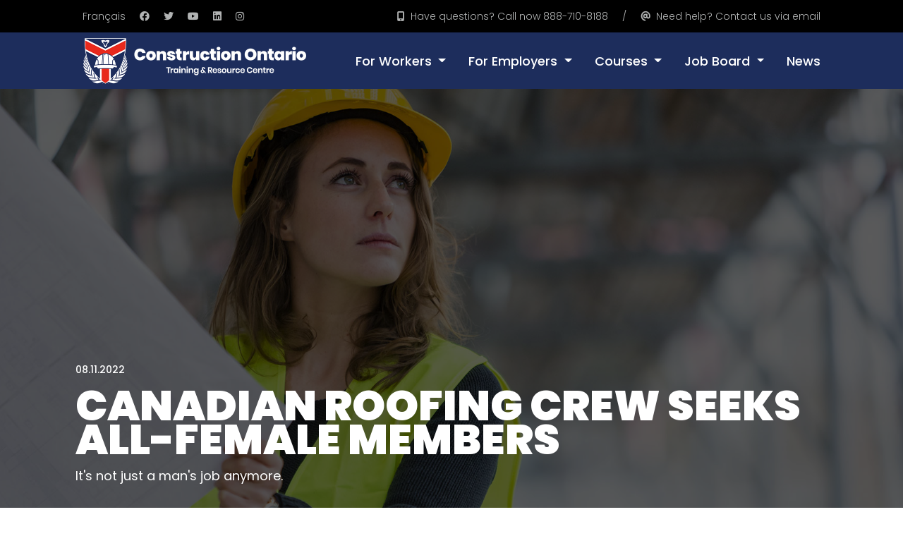

--- FILE ---
content_type: text/html; charset=UTF-8
request_url: https://www.constructionontario.ca/female-roofing/
body_size: 9325
content:
<!doctype html>
<html lang="en-CA">
<head>
<meta charset="UTF-8" />
<meta name="viewport" content="width=device-width, initial-scale=1">
<title>Canadian roofing crew seeks all-female members &#8211; Construction Ontario</title>
<meta name='robots' content='max-image-preview:large' />
<link rel="alternate" href="https://www.constructionontario.ca/female-roofing/" hreflang="en" />
<link rel="alternate" href="https://www.constructionontario.ca/fr/2901-2/" hreflang="fr" />
<link rel='dns-prefetch' href='//www.google.com' />
<link rel='dns-prefetch' href='//cdn.jsdelivr.net' />
<link rel='dns-prefetch' href='//code.jquery.com' />
<link rel='dns-prefetch' href='//cdnjs.cloudflare.com' />
<link rel="alternate" type="application/rss+xml" title="Construction Ontario &raquo; Canadian roofing crew seeks all-female members Comments Feed" href="https://www.constructionontario.ca/female-roofing/feed/" />
<script type="text/javascript">
window._wpemojiSettings = {"baseUrl":"https:\/\/s.w.org\/images\/core\/emoji\/14.0.0\/72x72\/","ext":".png","svgUrl":"https:\/\/s.w.org\/images\/core\/emoji\/14.0.0\/svg\/","svgExt":".svg","source":{"concatemoji":"https:\/\/www.constructionontario.ca\/wp-includes\/js\/wp-emoji-release.min.js?ver=6.1.1"}};
/*! This file is auto-generated */
!function(e,a,t){var n,r,o,i=a.createElement("canvas"),p=i.getContext&&i.getContext("2d");function s(e,t){var a=String.fromCharCode,e=(p.clearRect(0,0,i.width,i.height),p.fillText(a.apply(this,e),0,0),i.toDataURL());return p.clearRect(0,0,i.width,i.height),p.fillText(a.apply(this,t),0,0),e===i.toDataURL()}function c(e){var t=a.createElement("script");t.src=e,t.defer=t.type="text/javascript",a.getElementsByTagName("head")[0].appendChild(t)}for(o=Array("flag","emoji"),t.supports={everything:!0,everythingExceptFlag:!0},r=0;r<o.length;r++)t.supports[o[r]]=function(e){if(p&&p.fillText)switch(p.textBaseline="top",p.font="600 32px Arial",e){case"flag":return s([127987,65039,8205,9895,65039],[127987,65039,8203,9895,65039])?!1:!s([55356,56826,55356,56819],[55356,56826,8203,55356,56819])&&!s([55356,57332,56128,56423,56128,56418,56128,56421,56128,56430,56128,56423,56128,56447],[55356,57332,8203,56128,56423,8203,56128,56418,8203,56128,56421,8203,56128,56430,8203,56128,56423,8203,56128,56447]);case"emoji":return!s([129777,127995,8205,129778,127999],[129777,127995,8203,129778,127999])}return!1}(o[r]),t.supports.everything=t.supports.everything&&t.supports[o[r]],"flag"!==o[r]&&(t.supports.everythingExceptFlag=t.supports.everythingExceptFlag&&t.supports[o[r]]);t.supports.everythingExceptFlag=t.supports.everythingExceptFlag&&!t.supports.flag,t.DOMReady=!1,t.readyCallback=function(){t.DOMReady=!0},t.supports.everything||(n=function(){t.readyCallback()},a.addEventListener?(a.addEventListener("DOMContentLoaded",n,!1),e.addEventListener("load",n,!1)):(e.attachEvent("onload",n),a.attachEvent("onreadystatechange",function(){"complete"===a.readyState&&t.readyCallback()})),(e=t.source||{}).concatemoji?c(e.concatemoji):e.wpemoji&&e.twemoji&&(c(e.twemoji),c(e.wpemoji)))}(window,document,window._wpemojiSettings);
</script>
<style type="text/css">
img.wp-smiley,
img.emoji {
	display: inline !important;
	border: none !important;
	box-shadow: none !important;
	height: 1em !important;
	width: 1em !important;
	margin: 0 0.07em !important;
	vertical-align: -0.1em !important;
	background: none !important;
	padding: 0 !important;
}
</style>
	<link rel='stylesheet' id='wp-block-library-css' href='https://www.constructionontario.ca/wp-includes/css/dist/block-library/style.min.css?ver=6.1.1' type='text/css' media='all' />
<link rel='stylesheet' id='classic-theme-styles-css' href='https://www.constructionontario.ca/wp-includes/css/classic-themes.min.css?ver=1' type='text/css' media='all' />
<style id='global-styles-inline-css' type='text/css'>
body{--wp--preset--color--black: #000000;--wp--preset--color--cyan-bluish-gray: #abb8c3;--wp--preset--color--white: #ffffff;--wp--preset--color--pale-pink: #f78da7;--wp--preset--color--vivid-red: #cf2e2e;--wp--preset--color--luminous-vivid-orange: #ff6900;--wp--preset--color--luminous-vivid-amber: #fcb900;--wp--preset--color--light-green-cyan: #7bdcb5;--wp--preset--color--vivid-green-cyan: #00d084;--wp--preset--color--pale-cyan-blue: #8ed1fc;--wp--preset--color--vivid-cyan-blue: #0693e3;--wp--preset--color--vivid-purple: #9b51e0;--wp--preset--gradient--vivid-cyan-blue-to-vivid-purple: linear-gradient(135deg,rgba(6,147,227,1) 0%,rgb(155,81,224) 100%);--wp--preset--gradient--light-green-cyan-to-vivid-green-cyan: linear-gradient(135deg,rgb(122,220,180) 0%,rgb(0,208,130) 100%);--wp--preset--gradient--luminous-vivid-amber-to-luminous-vivid-orange: linear-gradient(135deg,rgba(252,185,0,1) 0%,rgba(255,105,0,1) 100%);--wp--preset--gradient--luminous-vivid-orange-to-vivid-red: linear-gradient(135deg,rgba(255,105,0,1) 0%,rgb(207,46,46) 100%);--wp--preset--gradient--very-light-gray-to-cyan-bluish-gray: linear-gradient(135deg,rgb(238,238,238) 0%,rgb(169,184,195) 100%);--wp--preset--gradient--cool-to-warm-spectrum: linear-gradient(135deg,rgb(74,234,220) 0%,rgb(151,120,209) 20%,rgb(207,42,186) 40%,rgb(238,44,130) 60%,rgb(251,105,98) 80%,rgb(254,248,76) 100%);--wp--preset--gradient--blush-light-purple: linear-gradient(135deg,rgb(255,206,236) 0%,rgb(152,150,240) 100%);--wp--preset--gradient--blush-bordeaux: linear-gradient(135deg,rgb(254,205,165) 0%,rgb(254,45,45) 50%,rgb(107,0,62) 100%);--wp--preset--gradient--luminous-dusk: linear-gradient(135deg,rgb(255,203,112) 0%,rgb(199,81,192) 50%,rgb(65,88,208) 100%);--wp--preset--gradient--pale-ocean: linear-gradient(135deg,rgb(255,245,203) 0%,rgb(182,227,212) 50%,rgb(51,167,181) 100%);--wp--preset--gradient--electric-grass: linear-gradient(135deg,rgb(202,248,128) 0%,rgb(113,206,126) 100%);--wp--preset--gradient--midnight: linear-gradient(135deg,rgb(2,3,129) 0%,rgb(40,116,252) 100%);--wp--preset--duotone--dark-grayscale: url('#wp-duotone-dark-grayscale');--wp--preset--duotone--grayscale: url('#wp-duotone-grayscale');--wp--preset--duotone--purple-yellow: url('#wp-duotone-purple-yellow');--wp--preset--duotone--blue-red: url('#wp-duotone-blue-red');--wp--preset--duotone--midnight: url('#wp-duotone-midnight');--wp--preset--duotone--magenta-yellow: url('#wp-duotone-magenta-yellow');--wp--preset--duotone--purple-green: url('#wp-duotone-purple-green');--wp--preset--duotone--blue-orange: url('#wp-duotone-blue-orange');--wp--preset--font-size--small: 13px;--wp--preset--font-size--medium: 20px;--wp--preset--font-size--large: 36px;--wp--preset--font-size--x-large: 42px;--wp--preset--spacing--20: 0.44rem;--wp--preset--spacing--30: 0.67rem;--wp--preset--spacing--40: 1rem;--wp--preset--spacing--50: 1.5rem;--wp--preset--spacing--60: 2.25rem;--wp--preset--spacing--70: 3.38rem;--wp--preset--spacing--80: 5.06rem;}:where(.is-layout-flex){gap: 0.5em;}body .is-layout-flow > .alignleft{float: left;margin-inline-start: 0;margin-inline-end: 2em;}body .is-layout-flow > .alignright{float: right;margin-inline-start: 2em;margin-inline-end: 0;}body .is-layout-flow > .aligncenter{margin-left: auto !important;margin-right: auto !important;}body .is-layout-constrained > .alignleft{float: left;margin-inline-start: 0;margin-inline-end: 2em;}body .is-layout-constrained > .alignright{float: right;margin-inline-start: 2em;margin-inline-end: 0;}body .is-layout-constrained > .aligncenter{margin-left: auto !important;margin-right: auto !important;}body .is-layout-constrained > :where(:not(.alignleft):not(.alignright):not(.alignfull)){max-width: var(--wp--style--global--content-size);margin-left: auto !important;margin-right: auto !important;}body .is-layout-constrained > .alignwide{max-width: var(--wp--style--global--wide-size);}body .is-layout-flex{display: flex;}body .is-layout-flex{flex-wrap: wrap;align-items: center;}body .is-layout-flex > *{margin: 0;}:where(.wp-block-columns.is-layout-flex){gap: 2em;}.has-black-color{color: var(--wp--preset--color--black) !important;}.has-cyan-bluish-gray-color{color: var(--wp--preset--color--cyan-bluish-gray) !important;}.has-white-color{color: var(--wp--preset--color--white) !important;}.has-pale-pink-color{color: var(--wp--preset--color--pale-pink) !important;}.has-vivid-red-color{color: var(--wp--preset--color--vivid-red) !important;}.has-luminous-vivid-orange-color{color: var(--wp--preset--color--luminous-vivid-orange) !important;}.has-luminous-vivid-amber-color{color: var(--wp--preset--color--luminous-vivid-amber) !important;}.has-light-green-cyan-color{color: var(--wp--preset--color--light-green-cyan) !important;}.has-vivid-green-cyan-color{color: var(--wp--preset--color--vivid-green-cyan) !important;}.has-pale-cyan-blue-color{color: var(--wp--preset--color--pale-cyan-blue) !important;}.has-vivid-cyan-blue-color{color: var(--wp--preset--color--vivid-cyan-blue) !important;}.has-vivid-purple-color{color: var(--wp--preset--color--vivid-purple) !important;}.has-black-background-color{background-color: var(--wp--preset--color--black) !important;}.has-cyan-bluish-gray-background-color{background-color: var(--wp--preset--color--cyan-bluish-gray) !important;}.has-white-background-color{background-color: var(--wp--preset--color--white) !important;}.has-pale-pink-background-color{background-color: var(--wp--preset--color--pale-pink) !important;}.has-vivid-red-background-color{background-color: var(--wp--preset--color--vivid-red) !important;}.has-luminous-vivid-orange-background-color{background-color: var(--wp--preset--color--luminous-vivid-orange) !important;}.has-luminous-vivid-amber-background-color{background-color: var(--wp--preset--color--luminous-vivid-amber) !important;}.has-light-green-cyan-background-color{background-color: var(--wp--preset--color--light-green-cyan) !important;}.has-vivid-green-cyan-background-color{background-color: var(--wp--preset--color--vivid-green-cyan) !important;}.has-pale-cyan-blue-background-color{background-color: var(--wp--preset--color--pale-cyan-blue) !important;}.has-vivid-cyan-blue-background-color{background-color: var(--wp--preset--color--vivid-cyan-blue) !important;}.has-vivid-purple-background-color{background-color: var(--wp--preset--color--vivid-purple) !important;}.has-black-border-color{border-color: var(--wp--preset--color--black) !important;}.has-cyan-bluish-gray-border-color{border-color: var(--wp--preset--color--cyan-bluish-gray) !important;}.has-white-border-color{border-color: var(--wp--preset--color--white) !important;}.has-pale-pink-border-color{border-color: var(--wp--preset--color--pale-pink) !important;}.has-vivid-red-border-color{border-color: var(--wp--preset--color--vivid-red) !important;}.has-luminous-vivid-orange-border-color{border-color: var(--wp--preset--color--luminous-vivid-orange) !important;}.has-luminous-vivid-amber-border-color{border-color: var(--wp--preset--color--luminous-vivid-amber) !important;}.has-light-green-cyan-border-color{border-color: var(--wp--preset--color--light-green-cyan) !important;}.has-vivid-green-cyan-border-color{border-color: var(--wp--preset--color--vivid-green-cyan) !important;}.has-pale-cyan-blue-border-color{border-color: var(--wp--preset--color--pale-cyan-blue) !important;}.has-vivid-cyan-blue-border-color{border-color: var(--wp--preset--color--vivid-cyan-blue) !important;}.has-vivid-purple-border-color{border-color: var(--wp--preset--color--vivid-purple) !important;}.has-vivid-cyan-blue-to-vivid-purple-gradient-background{background: var(--wp--preset--gradient--vivid-cyan-blue-to-vivid-purple) !important;}.has-light-green-cyan-to-vivid-green-cyan-gradient-background{background: var(--wp--preset--gradient--light-green-cyan-to-vivid-green-cyan) !important;}.has-luminous-vivid-amber-to-luminous-vivid-orange-gradient-background{background: var(--wp--preset--gradient--luminous-vivid-amber-to-luminous-vivid-orange) !important;}.has-luminous-vivid-orange-to-vivid-red-gradient-background{background: var(--wp--preset--gradient--luminous-vivid-orange-to-vivid-red) !important;}.has-very-light-gray-to-cyan-bluish-gray-gradient-background{background: var(--wp--preset--gradient--very-light-gray-to-cyan-bluish-gray) !important;}.has-cool-to-warm-spectrum-gradient-background{background: var(--wp--preset--gradient--cool-to-warm-spectrum) !important;}.has-blush-light-purple-gradient-background{background: var(--wp--preset--gradient--blush-light-purple) !important;}.has-blush-bordeaux-gradient-background{background: var(--wp--preset--gradient--blush-bordeaux) !important;}.has-luminous-dusk-gradient-background{background: var(--wp--preset--gradient--luminous-dusk) !important;}.has-pale-ocean-gradient-background{background: var(--wp--preset--gradient--pale-ocean) !important;}.has-electric-grass-gradient-background{background: var(--wp--preset--gradient--electric-grass) !important;}.has-midnight-gradient-background{background: var(--wp--preset--gradient--midnight) !important;}.has-small-font-size{font-size: var(--wp--preset--font-size--small) !important;}.has-medium-font-size{font-size: var(--wp--preset--font-size--medium) !important;}.has-large-font-size{font-size: var(--wp--preset--font-size--large) !important;}.has-x-large-font-size{font-size: var(--wp--preset--font-size--x-large) !important;}
.wp-block-navigation a:where(:not(.wp-element-button)){color: inherit;}
:where(.wp-block-columns.is-layout-flex){gap: 2em;}
.wp-block-pullquote{font-size: 1.5em;line-height: 1.6;}
</style>
<link rel='stylesheet' id='jquery-ui-css' href='https://code.jquery.com/ui/1.12.1/themes/smoothness/jquery-ui.css?ver=6.1.1' type='text/css' media='all' />
<link rel='stylesheet' id='slick-css' href='https://cdn.jsdelivr.net/npm/slick-carousel@1.8.1/slick/slick.css?ver=6.1.1' type='text/css' media='all' />
<link rel='stylesheet' id='fontawesome-css' href='https://cdnjs.cloudflare.com/ajax/libs/font-awesome/6.0.0/css/all.min.css?ver=6.1.1' type='text/css' media='all' />
<link rel='stylesheet' id='style-css' href='https://www.constructionontario.ca/wp-content/themes/constructionontario-v2/style.css?v=0.1&#038;ver=6.1.1' type='text/css' media='all' />
<link rel="https://api.w.org/" href="https://www.constructionontario.ca/wp-json/" /><link rel="alternate" type="application/json" href="https://www.constructionontario.ca/wp-json/wp/v2/posts/1757" /><link rel="EditURI" type="application/rsd+xml" title="RSD" href="https://www.constructionontario.ca/xmlrpc.php?rsd" />
<link rel="wlwmanifest" type="application/wlwmanifest+xml" href="https://www.constructionontario.ca/wp-includes/wlwmanifest.xml" />
<meta name="generator" content="WordPress 6.1.1" />
<link rel="canonical" href="https://www.constructionontario.ca/female-roofing/" />
<link rel='shortlink' href='https://www.constructionontario.ca/?p=1757' />
<link rel="alternate" type="application/json+oembed" href="https://www.constructionontario.ca/wp-json/oembed/1.0/embed?url=https%3A%2F%2Fwww.constructionontario.ca%2Ffemale-roofing%2F" />
<!-- Global site tag (gtag.js) - Google Analytics -->
<script async src="https://www.googletagmanager.com/gtag/js?id=G-9XB4E2MJYS"></script>
<script>
  window.dataLayer = window.dataLayer || [];
  function gtag(){dataLayer.push(arguments);}
  gtag('js', new Date());

  gtag('config', 'G-9XB4E2MJYS');
</script>
		<!-- Facebook Pixel Code -->
<script>
  !function(f,b,e,v,n,t,s)
  {if(f.fbq)return;n=f.fbq=function(){n.callMethod?
  n.callMethod.apply(n,arguments):n.queue.push(arguments)};
  if(!f._fbq)f._fbq=n;n.push=n;n.loaded=!0;n.version='2.0';
  n.queue=[];t=b.createElement(e);t.async=!0;
  t.src=v;s=b.getElementsByTagName(e)[0];
  s.parentNode.insertBefore(t,s)}(window, document,'script',
  'https://connect.facebook.net/en_US/fbevents.js');
  fbq('init', '301574684990007');
  fbq('track', 'PageView');
</script>
<noscript><img height="1" width="1" style="display:none"
  src="https://www.facebook.com/tr?id=301574684990007&ev=PageView&noscript=1"
/></noscript>
<!-- End Facebook Pixel Code --><!-- Meta Pixel Code -->
<script>
!function(f,b,e,v,n,t,s)
{if(f.fbq)return;n=f.fbq=function(){n.callMethod?
n.callMethod.apply(n,arguments):n.queue.push(arguments)};
if(!f._fbq)f._fbq=n;n.push=n;n.loaded=!0;n.version='2.0';
n.queue=[];t=b.createElement(e);t.async=!0;
t.src=v;s=b.getElementsByTagName(e)[0];
s.parentNode.insertBefore(t,s)}(window, document,'script',
'https://connect.facebook.net/en_US/fbevents.js');
fbq('init', '766224780648011');
fbq('track', 'PageView');
</script>
<noscript><img height="1" width="1" style="display:none"
src="https://www.facebook.com/tr?id=766224780648011&ev=PageView&noscript=1"
/></noscript>
<!-- End Meta Pixel Code --></head>
<body class="post-template-default single single-post postid-1757 single-format-standard">
<svg xmlns="http://www.w3.org/2000/svg" viewBox="0 0 0 0" width="0" height="0" focusable="false" role="none" style="visibility: hidden; position: absolute; left: -9999px; overflow: hidden;" ><defs><filter id="wp-duotone-dark-grayscale"><feColorMatrix color-interpolation-filters="sRGB" type="matrix" values=" .299 .587 .114 0 0 .299 .587 .114 0 0 .299 .587 .114 0 0 .299 .587 .114 0 0 " /><feComponentTransfer color-interpolation-filters="sRGB" ><feFuncR type="table" tableValues="0 0.49803921568627" /><feFuncG type="table" tableValues="0 0.49803921568627" /><feFuncB type="table" tableValues="0 0.49803921568627" /><feFuncA type="table" tableValues="1 1" /></feComponentTransfer><feComposite in2="SourceGraphic" operator="in" /></filter></defs></svg><svg xmlns="http://www.w3.org/2000/svg" viewBox="0 0 0 0" width="0" height="0" focusable="false" role="none" style="visibility: hidden; position: absolute; left: -9999px; overflow: hidden;" ><defs><filter id="wp-duotone-grayscale"><feColorMatrix color-interpolation-filters="sRGB" type="matrix" values=" .299 .587 .114 0 0 .299 .587 .114 0 0 .299 .587 .114 0 0 .299 .587 .114 0 0 " /><feComponentTransfer color-interpolation-filters="sRGB" ><feFuncR type="table" tableValues="0 1" /><feFuncG type="table" tableValues="0 1" /><feFuncB type="table" tableValues="0 1" /><feFuncA type="table" tableValues="1 1" /></feComponentTransfer><feComposite in2="SourceGraphic" operator="in" /></filter></defs></svg><svg xmlns="http://www.w3.org/2000/svg" viewBox="0 0 0 0" width="0" height="0" focusable="false" role="none" style="visibility: hidden; position: absolute; left: -9999px; overflow: hidden;" ><defs><filter id="wp-duotone-purple-yellow"><feColorMatrix color-interpolation-filters="sRGB" type="matrix" values=" .299 .587 .114 0 0 .299 .587 .114 0 0 .299 .587 .114 0 0 .299 .587 .114 0 0 " /><feComponentTransfer color-interpolation-filters="sRGB" ><feFuncR type="table" tableValues="0.54901960784314 0.98823529411765" /><feFuncG type="table" tableValues="0 1" /><feFuncB type="table" tableValues="0.71764705882353 0.25490196078431" /><feFuncA type="table" tableValues="1 1" /></feComponentTransfer><feComposite in2="SourceGraphic" operator="in" /></filter></defs></svg><svg xmlns="http://www.w3.org/2000/svg" viewBox="0 0 0 0" width="0" height="0" focusable="false" role="none" style="visibility: hidden; position: absolute; left: -9999px; overflow: hidden;" ><defs><filter id="wp-duotone-blue-red"><feColorMatrix color-interpolation-filters="sRGB" type="matrix" values=" .299 .587 .114 0 0 .299 .587 .114 0 0 .299 .587 .114 0 0 .299 .587 .114 0 0 " /><feComponentTransfer color-interpolation-filters="sRGB" ><feFuncR type="table" tableValues="0 1" /><feFuncG type="table" tableValues="0 0.27843137254902" /><feFuncB type="table" tableValues="0.5921568627451 0.27843137254902" /><feFuncA type="table" tableValues="1 1" /></feComponentTransfer><feComposite in2="SourceGraphic" operator="in" /></filter></defs></svg><svg xmlns="http://www.w3.org/2000/svg" viewBox="0 0 0 0" width="0" height="0" focusable="false" role="none" style="visibility: hidden; position: absolute; left: -9999px; overflow: hidden;" ><defs><filter id="wp-duotone-midnight"><feColorMatrix color-interpolation-filters="sRGB" type="matrix" values=" .299 .587 .114 0 0 .299 .587 .114 0 0 .299 .587 .114 0 0 .299 .587 .114 0 0 " /><feComponentTransfer color-interpolation-filters="sRGB" ><feFuncR type="table" tableValues="0 0" /><feFuncG type="table" tableValues="0 0.64705882352941" /><feFuncB type="table" tableValues="0 1" /><feFuncA type="table" tableValues="1 1" /></feComponentTransfer><feComposite in2="SourceGraphic" operator="in" /></filter></defs></svg><svg xmlns="http://www.w3.org/2000/svg" viewBox="0 0 0 0" width="0" height="0" focusable="false" role="none" style="visibility: hidden; position: absolute; left: -9999px; overflow: hidden;" ><defs><filter id="wp-duotone-magenta-yellow"><feColorMatrix color-interpolation-filters="sRGB" type="matrix" values=" .299 .587 .114 0 0 .299 .587 .114 0 0 .299 .587 .114 0 0 .299 .587 .114 0 0 " /><feComponentTransfer color-interpolation-filters="sRGB" ><feFuncR type="table" tableValues="0.78039215686275 1" /><feFuncG type="table" tableValues="0 0.94901960784314" /><feFuncB type="table" tableValues="0.35294117647059 0.47058823529412" /><feFuncA type="table" tableValues="1 1" /></feComponentTransfer><feComposite in2="SourceGraphic" operator="in" /></filter></defs></svg><svg xmlns="http://www.w3.org/2000/svg" viewBox="0 0 0 0" width="0" height="0" focusable="false" role="none" style="visibility: hidden; position: absolute; left: -9999px; overflow: hidden;" ><defs><filter id="wp-duotone-purple-green"><feColorMatrix color-interpolation-filters="sRGB" type="matrix" values=" .299 .587 .114 0 0 .299 .587 .114 0 0 .299 .587 .114 0 0 .299 .587 .114 0 0 " /><feComponentTransfer color-interpolation-filters="sRGB" ><feFuncR type="table" tableValues="0.65098039215686 0.40392156862745" /><feFuncG type="table" tableValues="0 1" /><feFuncB type="table" tableValues="0.44705882352941 0.4" /><feFuncA type="table" tableValues="1 1" /></feComponentTransfer><feComposite in2="SourceGraphic" operator="in" /></filter></defs></svg><svg xmlns="http://www.w3.org/2000/svg" viewBox="0 0 0 0" width="0" height="0" focusable="false" role="none" style="visibility: hidden; position: absolute; left: -9999px; overflow: hidden;" ><defs><filter id="wp-duotone-blue-orange"><feColorMatrix color-interpolation-filters="sRGB" type="matrix" values=" .299 .587 .114 0 0 .299 .587 .114 0 0 .299 .587 .114 0 0 .299 .587 .114 0 0 " /><feComponentTransfer color-interpolation-filters="sRGB" ><feFuncR type="table" tableValues="0.098039215686275 1" /><feFuncG type="table" tableValues="0 0.66274509803922" /><feFuncB type="table" tableValues="0.84705882352941 0.41960784313725" /><feFuncA type="table" tableValues="1 1" /></feComponentTransfer><feComposite in2="SourceGraphic" operator="in" /></filter></defs></svg><nav class="navbar navbar-dark bg-primary navbar-expand-xl">
	<div class="container-fluid">
		<div class="row g-0">
			<div class="col-auto col-xl-3 offset-xl-1">
				<ul>
					<li><a href="https://www.constructionontario.ca/fr/2901-2/">Fran&ccedil;ais</a></li>
					<li><a href="https://www.facebook.com/ConstructionOntario/" target="_blank" rel="noreferrer"><i class="fa-brands fa-facebook"></i></a></li>					<li><a href="https://twitter.com/constructionon4" target="_blank" rel="noreferrer"><i class="fa-brands fa-twitter"></i></a></li>					<li><a href="https://www.youtube.com/channel/UCKa1Tw81tOTsBrL931BsVqA" target="_blank" rel="noreferrer"><i class="fa-brands fa-youtube"></i></a></li>					<li><a href="https://www.linkedin.com/company/77866086/" target="_blank" rel="noreferrer"><i class="fa-brands fa-linkedin"></i></a></li>					<li><a href="https://www.instagram.com/constructionontario/" target="_blank" rel="noreferrer"><i class="fa-brands fa-instagram"></i></a></li>				</ul>
			</div>
			<div class="col col-xl-7">
				<ul>
										<li>
						<a href="tel:+18887108188">
							<i class="fa-solid fa-mobile-screen-button"></i><span> Have questions? Call now 888-710-8188</span>						</a>
					</li>
															<li>
						<a href="https://www.constructionontario.ca/contact/">
							<i class="fa-solid fa-at"></i><span> Need help? Contact us via email</span>						</a>
					</li>
									</ul>
			</div>
		</div>
	</div>
	<div class="container-fluid">
		<div class="row g-0">
			<div class="col-xl-10 offset-xl-1">
				<a class="navbar-brand" href="https://www.constructionontario.ca"><img src="https://www.constructionontario.ca/wp-content/themes/constructionontario-v2/img/navbar__logo.png" alt="Construction Ontario" title="Construction Ontario"></a>
				<button class="navbar-toggler" type="button" data-bs-toggle="offcanvas" data-bs-target="#site__nav" aria-controls="site__nav">
					<span class="navbar-toggler-icon"></span>
				</button>
				<div class="offcanvas offcanvas-end" tabindex="-1" id="site__nav" aria-labelledby="site__nav">
					<div class="offcanvas-header">
						<img class="offcanvas-title" src="https://www.constructionontario.ca/wp-content/themes/constructionontario-v2/img/navbar__icon.png" alt="Construction Ontario" title="Construction Ontario" />
						<button type="button" class="btn-close text-reset" data-bs-dismiss="offcanvas" aria-label="Close"></button>
					</div>
					<div class="offcanvas-body">
						<ul class="navbar-nav justify-content-end flex-grow-1">
																													<li class="nav-item dropdown">
									<a class="nav-link dropdown-toggle" href="#" id="site__nav__dropdown" role="button" data-bs-toggle="dropdown" aria-expanded="false">
										For Workers									</a>
									<ul class="dropdown-menu dropdown-menu-end" aria-labelledby="site__nav__dropdown">
																				<li><a class="dropdown-item" href="https://www.constructionontario.ca/participant-enrollment/">Enroll Now</a></li>
										<a class="dropdown-item" href=""></a>
																				<li><a class="dropdown-item" href="https://www.constructionontario.ca/e-learning/">Learn Skills Online</a></li>
										<a class="dropdown-item" href=""></a>
																				<li><a class="dropdown-item" href="https://www.constructionontario.ca/find-jobs/">Find Work Near You</a></li>
										<a class="dropdown-item" href=""></a>
																			</ul>
								</li>
																															<li class="nav-item dropdown">
									<a class="nav-link dropdown-toggle" href="#" id="site__nav__dropdown" role="button" data-bs-toggle="dropdown" aria-expanded="false">
										For Employers									</a>
									<ul class="dropdown-menu dropdown-menu-end" aria-labelledby="site__nav__dropdown">
																				<li><a class="dropdown-item" href="https://www.constructionontario.ca/post-jobs/">Find Workers</a></li>
										<a class="dropdown-item" href=""></a>
																				<li><a class="dropdown-item" href="https://www.constructionontario.ca/train-the-trainer/">Train-the-Trainer</a></li>
										<a class="dropdown-item" href=""></a>
																				<li><a class="dropdown-item" href="https://www.constructionontario.ca/co-lms/">Online Training</a></li>
										<a class="dropdown-item" href=""></a>
																			</ul>
								</li>
																															<li class="nav-item dropdown">
									<a class="nav-link dropdown-toggle" href="#" id="site__nav__dropdown" role="button" data-bs-toggle="dropdown" aria-expanded="false">
										Courses									</a>
									<ul class="dropdown-menu dropdown-menu-end" aria-labelledby="site__nav__dropdown">
																				<li><a class="dropdown-item" href="https://www.constructionontario.ca/lms-login/">Login</a></li>
										<a class="dropdown-item" href=""></a>
																				<li><a class="dropdown-item" href="https://www.constructionontario.ca/course-category/orientation/">Orientation</a></li>
										<a class="dropdown-item" href=""></a>
																				<li><a class="dropdown-item" href="https://www.constructionontario.ca/course-category/construction-101/">Construction 101</a></li>
										<a class="dropdown-item" href=""></a>
																				<li><a class="dropdown-item" href="https://www.constructionontario.ca/course-category/advanced-safety/">Advanced Safety</a></li>
										<a class="dropdown-item" href=""></a>
																				<li><a class="dropdown-item" href="https://www.constructionontario.ca/course-category/supervisor-training/">Supervisor Training</a></li>
										<a class="dropdown-item" href=""></a>
																				<li><a class="dropdown-item" href="https://www.constructionontario.ca/course-category/apprenticeship_101/">Apprentice 101</a></li>
										<a class="dropdown-item" href=""></a>
																				<li><a class="dropdown-item" href="https://www.constructionontario.ca/course-category/traffic-control-training/">Traffic Control Person Training</a></li>
										<a class="dropdown-item" href=""></a>
																			</ul>
								</li>
																															<li class="nav-item dropdown">
									<a class="nav-link dropdown-toggle" href="#" id="site__nav__dropdown" role="button" data-bs-toggle="dropdown" aria-expanded="false">
										Job Board									</a>
									<ul class="dropdown-menu dropdown-menu-end" aria-labelledby="site__nav__dropdown">
																				<li><a class="dropdown-item" href="https://www.constructionontario.ca/find-jobs/">Find Jobs</a></li>
										<a class="dropdown-item" href=""></a>
																				<li><a class="dropdown-item" href="https://www.constructionontario.ca/post-jobs/">Post Jobs</a></li>
										<a class="dropdown-item" href=""></a>
																			</ul>
								</li>
																															<li class="nav-item">
									<a href="https://www.constructionontario.ca/category/news/" class="nav-link">News</a>
								</li>
																											</ul>
					</div>
				</div>
			</div>
		</div>
	</div>
</nav><header class="site__header single">
	<div>
				<time>08.11.2022</time>
						<h1>Canadian roofing crew seeks all-female members</h1>
						<p>It's not just a man's job anymore.</p>
			</div>
		<figure>
		<div class="overlay"></div>
		<img src="https://www.constructionontario.ca/wp-content/uploads/2022/08/hero__womanblueprints.jpg" alt="Canadian roofing crew seeks all-female members" title="Canadian roofing crew seeks all-female members" />
	</figure>
	</header>	<main class="site__subpage single">
		<p>When Michele Vindum started having problems with her roof, she began searching for a company to replace it under one condition: the roofing team would be exclusively women.</p>
<p>&#8220;I&#8217;ve always been very aware, as a woman who used to work in the sciences &#8230; that there are systemic barriers to women entering non-traditional trades,&#8221; Vindum said.</p>
<p>Vindum, who lives north of Belleville, Ontario, was on a search that led her to Samantha De Coteau, a Welland, Ont., roofer who goes by &#8220;RooferGirl&#8221; on social media.</p>
<p>Following Vindum&#8217;s contact, De Coteau contacted tradeswomen across the country. As a result, she has assembled the &#8220;Summit Sisters,&#8221; a group of women who advocate for a better representation of women in the trades.</p>
<p>&#8220;Everybody was just so interested in it, so supportive,&#8221; De Coteau explained. &#8220;All the girls said, &#8216;Yeah, I&#8217;ll come, I&#8217;ll do it.'&#8221;</p>
<h3 class="my-5">It&#8217;s not just a man&#8217;s job anymore.</h3>
<p>It took De Coteau three-and-a-half hours to get to Belleville, and others came from Alberta and Saskatchewan to help with Vindum&#8217;s roof.</p>
<p>According to De Coteau, traditional gender stereotypes can sometimes discourage women from learning a trade like roofing.</p>
<p>&#8220;Maybe they&#8217;re too intimidated because it&#8217;s considered a man&#8217;s job. Maybe they think they&#8217;re not strong enough. Maybe they think they can&#8217;t do it&#8221; De Coteau explained.</p>
<p>De Coteau said she was intimidated when starting out her career as a roofer, but she&#8217;s thankful she persevered since her career in trades has been incredibly rewarding.</p>
<p>Looking to get your foot in the door in the trades industry? Get started with a career in the construction industry today by visiting our job bank! <a href="https://www.constructionontario.ca/find-jobs/">Click here to learn more here.</a></p>
<p>&#8220;I&#8217;ve always been up for supporting women and empowering women, especially in the trades, because that&#8217;s what empowered me and changed my life,&#8221; she added.</p>
<p>Vindum said the Summit Sisters did a great job despite never having worked together before.</p>
<p>&#8220;They did it in record time. And it&#8217;s absolutely beautiful,&#8221; she said. &#8220;The roof is fantastic.&#8221;</p>
<p>Click here to read the full story: <a href="https://www.cbc.ca/news/canada/ottawa/summit-sisters-all-female-roofing-team-1.6515816">https://www.cbc.ca/news/canada/ottawa/summit-sisters-all-female-roofing-team-1.6515816</a></p>
	</main>
<footer class="site__footer">
	<div class="container-fluid">
		<div class="row">
			<div class="col-10 mx-auto">
				<section class="email">
					<div class="row">
						<div class="col-xl-auto">
						   <h5>Subscribe <span>to our newsletter</span></h5> 
						</div>
						<div class="col-xl col-xxl-4">
							<a name="newsletter-signup"></a>
<form action="https://www.constructionontario.ca/female-roofing#newsletter-signup" method="post">
	<input type="hidden" id="mo_contacts_signup_shortcode_nonce_field" name="mo_contacts_signup_shortcode_nonce_field" value="7800f635eb" /><input type="hidden" name="_wp_http_referer" value="/female-roofing/" />
	<div class="row">
				<div class="col-sm">
			<input type="email" name="850d6990e67130ede7ad984233d24606" value="" class="form-control " placeholder="Enter your email address" maxlength="64" />
			<div id="" class="invalid-feedback"></div>
		</div>
		<div class="col-sm-auto">
			<button type="submit" class="btn btn-primary">Sign up</button>
		</div>
			</div>
</form>						</div>
					</div>
				</section>
				<section class="menu">
					<div class="row">
						<div class="col-xl-4">
							<img src="https://www.constructionontario.ca/wp-content/themes/constructionontario-v2/img/footer__logo.png" />
														<p>Construction Ontario offers innovative and flexible training and employment solutions to meet the industry’s needs of today and tomorrow.</p>
													</div>
						<div class="col-xl-7 offset-xl-1">
																								<ul>
																			<li>For Workers</li>
																				<li><a href="https://www.constructionontario.ca/participant-enrollment/" >Enroll Now</a></li>
																				<li><a href="https://www.constructionontario.ca/e-learning/" >Learn Skills Online</a></li>
																				<li><a href="https://www.constructionontario.ca/find-jobs/" >Find Work Near You</a></li>
																				
									</li>
																		</ul>
																	<ul>
																			<li>For Employers</li>
																				<li><a href="https://www.constructionontario.ca/post-jobs/" >Find Workers</a></li>
																				<li><a href="https://www.constructionontario.ca/train-the-trainer/" >Train-the-Trainer</a></li>
																				<li><a href="https://www.constructionontario.ca/co-lms/" >Online Training</a></li>
																				
									</li>
																		</ul>
																	<ul>
																			<li>Job Board</li>
																				<li><a href="https://www.constructionontario.ca/find-jobs/" >Find Jobs</a></li>
																				<li><a href="https://www.constructionontario.ca/post-jobs/" >Post Jobs</a></li>
																				
									</li>
																		</ul>
																	<ul>
																			<li>Partnerships</li>
																				<li><a href="https://www.meritontario.com/" target="_blank">Merit Ontario</a></li>
																				<li><a href="https://www.tradesfortomorrow.ca/" target="_blank">Trades for Tomorrow</a></li>
																				<li><a href="https://www.nats.ca/" >North American Trades Schools</a></li>
																				<li><a href="https://icba.ca" target="_blank">ICBA</a></li>
																				
									</li>
																		</ul>
																	<ul>
																			<li>Social Media</li>
																				<li><a href="https://www.facebook.com/ConstructionOntario/" target="_blank">Facebook</a></li>
																				<li><a href="https://twitter.com/constructionon4" target="_blank">Twitter</a></li>
																				<li><a href="https://www.youtube.com/channel/UCKa1Tw81tOTsBrL931BsVqA" target="_blank">YouTube</a></li>
																				<li><a href="https://www.linkedin.com/company/77866086/" target="_blank">LinkedIn</a></li>
																				<li><a href="https://www.instagram.com/constructionontario/" target="_blank">Instagram</a></li>
																				
									</li>
																		</ul>
																	<ul>
																			<li>Legal</li>
																				<li><a href="https://www.constructionontario.ca/privacy/" >Privacy Policy</a></li>
																				<li><a href="https://www.constructionontario.ca/terms-of-service/" >Terms of Service</a></li>
																				<li><a href="https://www.constructionontario.ca/contact/" >Contact Us</a></li>
																				
									</li>
																		</ul>
																					
						</div>
					</div>
				</section>
				<section class="fineprint">
					<div class="row">
						<div class="col-xl">
														<img src="https://demo.onepersuades.com/constructionontario/wp-content/uploads/sites/11/2022/10/footer__fundedlogos.png" alt="This Employement Ontario service is funded in part by the Government of Canada and the Government of Ontario" title="This Employement Ontario service is funded in part by the Government of Canada and the Government of Ontario" />
																					<small>This Employement Ontario service is funded in part by the Government of Canada and the Government of Ontario</small>
													</div>
						<div class="col-xl-auto">
														<small>Copyright © Construction Ontario. Some rights reserved.</small>
													</div>
					</div>
				</section>
			</div>
		</div>
	</div>
	<figure>
		<div class="overlay"></div>
				<img src="https://demo.onepersuades.com/constructionontario/wp-content/uploads/sites/11/2022/10/footer__background.jpg" />
			</figure>
</footer>
<script type='text/javascript' src='https://code.jquery.com/jquery-3.3.1.min.js' id='jquery-js'></script>
<script type='text/javascript' id='contacts-js-before'>
var mo_recaptcha_sitekey= '6LfY9R0lAAAAAFY7NEJU6aZAodCW0SmaS-vuenUL';
var moReCaptchaResponse = false;
	
var verifyCallback = function( response ) {
	moReCaptchaResponse = response;
	let moRecaptchaField = document.querySelector( '[data-mo-recaptcha]' );
	moRecaptchaField.value = moReCaptchaResponse;
};

var expiredCallback = function( response ) {
	moReCaptchaResponse = false;
};

var onloadCallback = function( ) {
	if ( typeof moContactForm !== 'undefined' ) {
		grecaptcha.render( 'html_element', {
			'sitekey'			: mo_recaptcha_sitekey,
			'callback'			: verifyCallback,
			'expired-callback'	: expiredCallback,
		} );
	}
};
		
</script>
<script type='text/javascript' src='https://www.constructionontario.ca/wp-content/plugins/104.mo-contacts/scripts/contacts.js?v=25' id='contacts-js'></script>
<script type='text/javascript' src='https://www.google.com/recaptcha/api.js?onload=onloadCallback&#038;render=explicit' id='google-recaptcha-js'></script>
<script type='text/javascript' src='https://www.constructionontario.ca/wp-includes/js/jquery/ui/core.min.js?ver=1.13.2' id='jquery-ui-core-js'></script>
<script type='text/javascript' src='https://www.constructionontario.ca/wp-includes/js/jquery/ui/datepicker.min.js?ver=1.13.2' id='jquery-ui-datepicker-js'></script>
<script type='text/javascript' id='jquery-ui-datepicker-js-after'>
jQuery(function(jQuery){jQuery.datepicker.setDefaults({"closeText":"Close","currentText":"Today","monthNames":["January","February","March","April","May","June","July","August","September","October","November","December"],"monthNamesShort":["Jan","Feb","Mar","Apr","May","Jun","Jul","Aug","Sep","Oct","Nov","Dec"],"nextText":"Next","prevText":"Previous","dayNames":["Sunday","Monday","Tuesday","Wednesday","Thursday","Friday","Saturday"],"dayNamesShort":["Sun","Mon","Tue","Wed","Thu","Fri","Sat"],"dayNamesMin":["S","M","T","W","T","F","S"],"dateFormat":"mm.dd.yy","firstDay":1,"isRTL":false});});
</script>
<script type='text/javascript' src='https://cdn.jsdelivr.net/npm/slick-carousel@1.8.1/slick/slick.min.js' id='slick-js'></script>
<script type='text/javascript' src='https://www.constructionontario.ca/wp-content/plugins/co-participant-enrollment/scripts/participant-enrollment.min.js?ver=1719310749' id='participant-enrollment-js'></script>
<script type='text/javascript' src='https://www.constructionontario.ca/wp-content/plugins/co-participant-enrollment/scripts/participant-enrollment-tft.min.js?ver=1719310749' id='participant-enrollment-tft-js'></script>
<script type='text/javascript' src='https://www.constructionontario.ca/wp-content/plugins/unsubscribe/scripts/unsubscribe-helpers.min.js?ver=1707333796' id='unsubscribe-helpers-js'></script>
<script type='text/javascript' id='unsubscribe-unsubscribe-js-extra'>
/* <![CDATA[ */
var unsubscribeContactsElems = {"api_submit":"https:\/\/www.constructionontario.ca\/wp-json\/unsubscribe\/v1\/contact","nonce":"2eade0e38c","post_id":"1757","msg_invalid":"Please check that you entered all required fields.","msg_complete":"Your request has been submitted. Please allow some time for this request to take effect.","email":"e30de1ff60043f99813ef6e7c2d5d3c7","submit":"3b094818e42c925d0c454e591bb218f3"};
/* ]]> */
</script>
<script type='text/javascript' src='https://www.constructionontario.ca/wp-content/plugins/unsubscribe/scripts/unsubscribe.min.js?ver=1707335018' id='unsubscribe-unsubscribe-js'></script>
<script type='text/javascript' src='https://cdnjs.cloudflare.com/ajax/libs/popper.js/1.14.7/umd/popper.min.js' id='popper-js'></script>
<script type='text/javascript' src='https://cdnjs.cloudflare.com/ajax/libs/bootstrap/5.1.3/js/bootstrap.min.js' id='bootstrap-js'></script>
<script type='text/javascript' src='//cdn.jsdelivr.net/npm/js-cookie@rc/dist/js.cookie.min.js' id='cookie-js'></script>
<script type='text/javascript' src='https://www.constructionontario.ca/wp-content/themes/constructionontario-v2/scripts/constructionontario.min.js?ver=1699640151' id='constructionontario-js'></script>
<script defer src="https://static.cloudflareinsights.com/beacon.min.js/vcd15cbe7772f49c399c6a5babf22c1241717689176015" integrity="sha512-ZpsOmlRQV6y907TI0dKBHq9Md29nnaEIPlkf84rnaERnq6zvWvPUqr2ft8M1aS28oN72PdrCzSjY4U6VaAw1EQ==" data-cf-beacon='{"version":"2024.11.0","token":"babec7683c904b9daf128d722b9614b7","r":1,"server_timing":{"name":{"cfCacheStatus":true,"cfEdge":true,"cfExtPri":true,"cfL4":true,"cfOrigin":true,"cfSpeedBrain":true},"location_startswith":null}}' crossorigin="anonymous"></script>
</body>
</html>

--- FILE ---
content_type: text/css
request_url: https://www.constructionontario.ca/wp-content/themes/constructionontario-v2/style.css?v=0.1&ver=6.1.1
body_size: 35249
content:
@charset "UTF-8";
/*!
Theme Name: Construction Ontario
Theme URI: http://www.meritontario.com
Author: Construction Ontario
Author URI: http://www.meritontario.com
Description: Custom theme for Construction Ontario.
Version: 2.0
Tags: blue, red, white, school
 */
@import url("https://fonts.googleapis.com/css2?family=Poppins:wght@300;400;500;600;700;800;900&display=swap");
:root {
  --bs-blue: #134A8E;
  --bs-indigo: #6610f2;
  --bs-purple: #6f42c1;
  --bs-pink: #d63384;
  --bs-red: #E8291C;
  --bs-orange: #fd7e14;
  --bs-yellow: #ffc107;
  --bs-green: #198754;
  --bs-teal: #006BA6;
  --bs-cyan: #0dcaf0;
  --bs-white: #fff;
  --bs-gray: #6c757d;
  --bs-gray-dark: #343a40;
  --bs-gray-100: #f8f9fa;
  --bs-gray-200: #e9ecef;
  --bs-gray-300: #dee2e6;
  --bs-gray-400: #ced4da;
  --bs-gray-500: #adb5bd;
  --bs-gray-600: #6c757d;
  --bs-gray-700: #495057;
  --bs-gray-800: #343a40;
  --bs-gray-900: #212529;
  --bs-primary: #1D2D5C;
  --bs-secondary: #E8291C;
  --bs-success: #134A8E;
  --bs-info: #006BA6;
  --bs-warning: #ffc107;
  --bs-danger: #E8291C;
  --bs-light: #f8f9fa;
  --bs-dark: #212529;
  --bs-primary-rgb: 29, 45, 92;
  --bs-secondary-rgb: 232, 41, 28;
  --bs-success-rgb: 19, 74, 142;
  --bs-info-rgb: 0, 107, 166;
  --bs-warning-rgb: 255, 193, 7;
  --bs-danger-rgb: 232, 41, 28;
  --bs-light-rgb: 248, 249, 250;
  --bs-dark-rgb: 33, 37, 41;
  --bs-white-rgb: 255, 255, 255;
  --bs-black-rgb: 0, 0, 0;
  --bs-body-color-rgb: 52, 58, 64;
  --bs-body-bg-rgb: 255, 255, 255;
  --bs-font-sans-serif: "Poppins", system-ui, -apple-system, "Segoe UI", Roboto, "Helvetica Neue", Arial, "Noto Sans", "Liberation Sans", sans-serif, "Apple Color Emoji", "Segoe UI Emoji", "Segoe UI Symbol", "Noto Color Emoji";
  --bs-font-monospace: SFMono-Regular, Menlo, Monaco, Consolas, "Liberation Mono", "Courier New", monospace;
  --bs-gradient: linear-gradient(180deg, rgba(255, 255, 255, 0.15), rgba(255, 255, 255, 0));
  --bs-body-font-family: var(--bs-font-sans-serif);
  --bs-body-font-size: 1.375rem;
  --bs-body-font-weight: 300;
  --bs-body-line-height: 1.6180339888;
  --bs-body-color: #343a40;
  --bs-body-bg: #fff; }

*,
*::before,
*::after {
  box-sizing: border-box; }

@media (prefers-reduced-motion: no-preference) {
  :root {
    scroll-behavior: smooth; } }

body {
  margin: 0;
  font-family: var(--bs-body-font-family);
  font-size: var(--bs-body-font-size);
  font-weight: var(--bs-body-font-weight);
  line-height: var(--bs-body-line-height);
  color: var(--bs-body-color);
  text-align: var(--bs-body-text-align);
  background-color: var(--bs-body-bg);
  -webkit-text-size-adjust: 100%;
  -webkit-tap-highlight-color: rgba(0, 0, 0, 0); }

hr {
  margin: 1rem 0;
  color: inherit;
  background-color: currentColor;
  border: 0;
  opacity: 0.25; }

hr:not([size]) {
  height: 1px; }

h1, .h1, h2, .h2, h3, .h3, h4, .h4, h5, .h5, h6, .h6 {
  margin-top: 0;
  margin-bottom: 1rem;
  font-weight: 700;
  line-height: 1.2;
  color: #1D2D5C; }

h1, .h1 {
  font-size: calc(1.46875rem + 2.625vw); }
  @media (min-width: 1200px) {
    h1, .h1 {
      font-size: 3.4375rem; } }

h2, .h2 {
  font-size: calc(1.4rem + 1.8vw); }
  @media (min-width: 1200px) {
    h2, .h2 {
      font-size: 2.75rem; } }

h3, .h3 {
  font-size: calc(1.365625rem + 1.3875vw); }
  @media (min-width: 1200px) {
    h3, .h3 {
      font-size: 2.40625rem; } }

h4, .h4 {
  font-size: calc(1.33125rem + 0.975vw); }
  @media (min-width: 1200px) {
    h4, .h4 {
      font-size: 2.0625rem; } }

h5, .h5 {
  font-size: calc(1.296875rem + 0.5625vw); }
  @media (min-width: 1200px) {
    h5, .h5 {
      font-size: 1.71875rem; } }

h6, .h6 {
  font-size: calc(1.2625rem + 0.15vw); }
  @media (min-width: 1200px) {
    h6, .h6 {
      font-size: 1.375rem; } }

p {
  margin-top: 0;
  margin-bottom: 1rem; }

abbr[title],
abbr[data-bs-original-title] {
  text-decoration: underline dotted;
  cursor: help;
  text-decoration-skip-ink: none; }

address {
  margin-bottom: 1rem;
  font-style: normal;
  line-height: inherit; }

ol,
ul {
  padding-left: 2rem; }

ol,
ul,
dl {
  margin-top: 0;
  margin-bottom: 1rem; }

ol ol,
ul ul,
ol ul,
ul ol {
  margin-bottom: 0; }

dt {
  font-weight: 700; }

dd {
  margin-bottom: .5rem;
  margin-left: 0; }

blockquote {
  margin: 0 0 1rem; }

b,
strong {
  font-weight: 600; }

small, .small {
  font-size: 0.875em; }

mark, .mark {
  padding: 0.2em;
  background-color: #fcf8e3; }

sub,
sup {
  position: relative;
  font-size: 0.75em;
  line-height: 0;
  vertical-align: baseline; }

sub {
  bottom: -.25em; }

sup {
  top: -.5em; }

a {
  color: #E8291C;
  text-decoration: none; }
  a:hover {
    color: #ba2116;
    text-decoration: underline; }

a:not([href]):not([class]), a:not([href]):not([class]):hover {
  color: inherit;
  text-decoration: none; }

pre,
code,
kbd,
samp {
  font-family: var(--bs-font-monospace);
  font-size: 1em;
  direction: ltr /* rtl:ignore */;
  unicode-bidi: bidi-override; }

pre {
  display: block;
  margin-top: 0;
  margin-bottom: 1rem;
  overflow: auto;
  font-size: 0.875em; }
  pre code {
    font-size: inherit;
    color: inherit;
    word-break: normal; }

code {
  font-size: 0.875em;
  color: #d63384;
  word-wrap: break-word; }
  a > code {
    color: inherit; }

kbd {
  padding: 0.2rem 0.4rem;
  font-size: 0.875em;
  color: #fff;
  background-color: #212529;
  border-radius: 0.2rem; }
  kbd kbd {
    padding: 0;
    font-size: 1em;
    font-weight: 700; }

figure {
  margin: 0 0 1rem; }

img,
svg {
  vertical-align: middle; }

table {
  caption-side: bottom;
  border-collapse: collapse; }

caption {
  padding-top: 0.5rem;
  padding-bottom: 0.5rem;
  color: #6c757d;
  text-align: left; }

th {
  text-align: inherit;
  text-align: -webkit-match-parent; }

thead,
tbody,
tfoot,
tr,
td,
th {
  border-color: inherit;
  border-style: solid;
  border-width: 0; }

label {
  display: inline-block; }

button {
  border-radius: 0; }

button:focus:not(:focus-visible) {
  outline: 0; }

input,
button,
select,
optgroup,
textarea {
  margin: 0;
  font-family: inherit;
  font-size: inherit;
  line-height: inherit; }

button,
select {
  text-transform: none; }

[role="button"] {
  cursor: pointer; }

select {
  word-wrap: normal; }
  select:disabled {
    opacity: 1; }

[list]::-webkit-calendar-picker-indicator {
  display: none; }

button,
[type="button"],
[type="reset"],
[type="submit"] {
  -webkit-appearance: button; }
  button:not(:disabled),
  [type="button"]:not(:disabled),
  [type="reset"]:not(:disabled),
  [type="submit"]:not(:disabled) {
    cursor: pointer; }

::-moz-focus-inner {
  padding: 0;
  border-style: none; }

textarea {
  resize: vertical; }

fieldset {
  min-width: 0;
  padding: 0;
  margin: 0;
  border: 0; }

legend {
  float: left;
  width: 100%;
  padding: 0;
  margin-bottom: 0.5rem;
  font-size: calc(1.275rem + 0.3vw);
  line-height: inherit; }
  @media (min-width: 1200px) {
    legend {
      font-size: 1.5rem; } }
  legend + * {
    clear: left; }

::-webkit-datetime-edit-fields-wrapper,
::-webkit-datetime-edit-text,
::-webkit-datetime-edit-minute,
::-webkit-datetime-edit-hour-field,
::-webkit-datetime-edit-day-field,
::-webkit-datetime-edit-month-field,
::-webkit-datetime-edit-year-field {
  padding: 0; }

::-webkit-inner-spin-button {
  height: auto; }

[type="search"] {
  outline-offset: -2px;
  -webkit-appearance: textfield; }

/* rtl:raw:
[type="tel"],
[type="url"],
[type="email"],
[type="number"] {
  direction: ltr;
}
*/
::-webkit-search-decoration {
  -webkit-appearance: none; }

::-webkit-color-swatch-wrapper {
  padding: 0; }

::file-selector-button {
  font: inherit; }

::-webkit-file-upload-button {
  font: inherit;
  -webkit-appearance: button; }

output {
  display: inline-block; }

iframe {
  border: 0; }

summary {
  display: list-item;
  cursor: pointer; }

progress {
  vertical-align: baseline; }

[hidden] {
  display: none !important; }

.lead {
  font-size: calc(1.296875rem + 0.5625vw);
  font-weight: 300; }
  @media (min-width: 1200px) {
    .lead {
      font-size: 1.71875rem; } }

.display-1 {
  font-size: calc(1.625rem + 4.5vw);
  font-weight: 300;
  line-height: 1.2; }
  @media (min-width: 1200px) {
    .display-1 {
      font-size: 5rem; } }

.display-2 {
  font-size: calc(1.575rem + 3.9vw);
  font-weight: 300;
  line-height: 1.2; }
  @media (min-width: 1200px) {
    .display-2 {
      font-size: 4.5rem; } }

.display-3 {
  font-size: calc(1.525rem + 3.3vw);
  font-weight: 300;
  line-height: 1.2; }
  @media (min-width: 1200px) {
    .display-3 {
      font-size: 4rem; } }

.display-4 {
  font-size: calc(1.475rem + 2.7vw);
  font-weight: 300;
  line-height: 1.2; }
  @media (min-width: 1200px) {
    .display-4 {
      font-size: 3.5rem; } }

.display-5 {
  font-size: calc(1.425rem + 2.1vw);
  font-weight: 300;
  line-height: 1.2; }
  @media (min-width: 1200px) {
    .display-5 {
      font-size: 3rem; } }

.display-6 {
  font-size: calc(1.375rem + 1.5vw);
  font-weight: 300;
  line-height: 1.2; }
  @media (min-width: 1200px) {
    .display-6 {
      font-size: 2.5rem; } }

.list-unstyled {
  padding-left: 0;
  list-style: none; }

.list-inline {
  padding-left: 0;
  list-style: none; }

.list-inline-item {
  display: inline-block; }
  .list-inline-item:not(:last-child) {
    margin-right: 0.5rem; }

.initialism {
  font-size: 0.875em;
  text-transform: uppercase; }

.blockquote {
  margin-bottom: 1rem;
  font-size: calc(1.296875rem + 0.5625vw); }
  @media (min-width: 1200px) {
    .blockquote {
      font-size: 1.71875rem; } }
  .blockquote > :last-child {
    margin-bottom: 0; }

.blockquote-footer {
  margin-top: -1rem;
  margin-bottom: 1rem;
  font-size: 0.875em;
  color: #6c757d; }
  .blockquote-footer::before {
    content: "\2014\00A0"; }

.img-fluid {
  max-width: 100%;
  height: auto; }

.img-thumbnail {
  padding: 0.25rem;
  background-color: #fff;
  border: 1px solid #dee2e6;
  border-radius: 0.25rem;
  max-width: 100%;
  height: auto; }

.figure {
  display: inline-block; }

.figure-img {
  margin-bottom: 0.5rem;
  line-height: 1; }

.figure-caption {
  font-size: 0.875em;
  color: #6c757d; }

.container,
.container-fluid,
.container-sm,
.container-md,
.container-lg,
.container-xl,
.container-xxl {
  width: 100%;
  padding-right: var(--bs-gutter-x, 0.75rem);
  padding-left: var(--bs-gutter-x, 0.75rem);
  margin-right: auto;
  margin-left: auto; }

@media (min-width: 576px) {
  .container, .container-sm {
    max-width: 540px; } }
@media (min-width: 768px) {
  .container, .container-sm, .container-md {
    max-width: 720px; } }
@media (min-width: 992px) {
  .container, .container-sm, .container-md, .container-lg {
    max-width: 960px; } }
@media (min-width: 1200px) {
  .container, .container-sm, .container-md, .container-lg, .container-xl {
    max-width: 1140px; } }
@media (min-width: 1400px) {
  .container, .container-sm, .container-md, .container-lg, .container-xl, .container-xxl {
    max-width: 1320px; } }
.row {
  --bs-gutter-x: 1.5rem;
  --bs-gutter-y: 0;
  display: flex;
  flex-wrap: wrap;
  margin-top: calc(-1 * var(--bs-gutter-y));
  margin-right: calc(-.5 * var(--bs-gutter-x));
  margin-left: calc(-.5 * var(--bs-gutter-x)); }
  .row > * {
    flex-shrink: 0;
    width: 100%;
    max-width: 100%;
    padding-right: calc(var(--bs-gutter-x) * .5);
    padding-left: calc(var(--bs-gutter-x) * .5);
    margin-top: var(--bs-gutter-y); }

.col {
  flex: 1 0 0%; }

.row-cols-auto > * {
  flex: 0 0 auto;
  width: auto; }

.row-cols-1 > * {
  flex: 0 0 auto;
  width: 100%; }

.row-cols-2 > * {
  flex: 0 0 auto;
  width: 50%; }

.row-cols-3 > * {
  flex: 0 0 auto;
  width: 33.3333333333%; }

.row-cols-4 > * {
  flex: 0 0 auto;
  width: 25%; }

.row-cols-5 > * {
  flex: 0 0 auto;
  width: 20%; }

.row-cols-6 > * {
  flex: 0 0 auto;
  width: 16.6666666667%; }

.col-auto {
  flex: 0 0 auto;
  width: auto; }

.col-1 {
  flex: 0 0 auto;
  width: 8.33333333%; }

.col-2 {
  flex: 0 0 auto;
  width: 16.66666667%; }

.col-3 {
  flex: 0 0 auto;
  width: 25%; }

.col-4 {
  flex: 0 0 auto;
  width: 33.33333333%; }

.col-5 {
  flex: 0 0 auto;
  width: 41.66666667%; }

.col-6 {
  flex: 0 0 auto;
  width: 50%; }

.col-7 {
  flex: 0 0 auto;
  width: 58.33333333%; }

.col-8 {
  flex: 0 0 auto;
  width: 66.66666667%; }

.col-9 {
  flex: 0 0 auto;
  width: 75%; }

.col-10 {
  flex: 0 0 auto;
  width: 83.33333333%; }

.col-11 {
  flex: 0 0 auto;
  width: 91.66666667%; }

.col-12 {
  flex: 0 0 auto;
  width: 100%; }

.offset-1 {
  margin-left: 8.33333333%; }

.offset-2 {
  margin-left: 16.66666667%; }

.offset-3 {
  margin-left: 25%; }

.offset-4 {
  margin-left: 33.33333333%; }

.offset-5 {
  margin-left: 41.66666667%; }

.offset-6 {
  margin-left: 50%; }

.offset-7 {
  margin-left: 58.33333333%; }

.offset-8 {
  margin-left: 66.66666667%; }

.offset-9 {
  margin-left: 75%; }

.offset-10 {
  margin-left: 83.33333333%; }

.offset-11 {
  margin-left: 91.66666667%; }

.g-0,
.gx-0 {
  --bs-gutter-x: 0; }

.g-0,
.gy-0 {
  --bs-gutter-y: 0; }

.g-1,
.gx-1 {
  --bs-gutter-x: 0.25rem; }

.g-1,
.gy-1 {
  --bs-gutter-y: 0.25rem; }

.g-2,
.gx-2 {
  --bs-gutter-x: 0.5rem; }

.g-2,
.gy-2 {
  --bs-gutter-y: 0.5rem; }

.g-3,
.gx-3 {
  --bs-gutter-x: 1rem; }

.g-3,
.gy-3 {
  --bs-gutter-y: 1rem; }

.g-4,
.gx-4 {
  --bs-gutter-x: 1.5rem; }

.g-4,
.gy-4 {
  --bs-gutter-y: 1.5rem; }

.g-5,
.gx-5 {
  --bs-gutter-x: 3rem; }

.g-5,
.gy-5 {
  --bs-gutter-y: 3rem; }

@media (min-width: 576px) {
  .col-sm {
    flex: 1 0 0%; }

  .row-cols-sm-auto > * {
    flex: 0 0 auto;
    width: auto; }

  .row-cols-sm-1 > * {
    flex: 0 0 auto;
    width: 100%; }

  .row-cols-sm-2 > * {
    flex: 0 0 auto;
    width: 50%; }

  .row-cols-sm-3 > * {
    flex: 0 0 auto;
    width: 33.3333333333%; }

  .row-cols-sm-4 > * {
    flex: 0 0 auto;
    width: 25%; }

  .row-cols-sm-5 > * {
    flex: 0 0 auto;
    width: 20%; }

  .row-cols-sm-6 > * {
    flex: 0 0 auto;
    width: 16.6666666667%; }

  .col-sm-auto {
    flex: 0 0 auto;
    width: auto; }

  .col-sm-1 {
    flex: 0 0 auto;
    width: 8.33333333%; }

  .col-sm-2 {
    flex: 0 0 auto;
    width: 16.66666667%; }

  .col-sm-3 {
    flex: 0 0 auto;
    width: 25%; }

  .col-sm-4 {
    flex: 0 0 auto;
    width: 33.33333333%; }

  .col-sm-5 {
    flex: 0 0 auto;
    width: 41.66666667%; }

  .col-sm-6 {
    flex: 0 0 auto;
    width: 50%; }

  .col-sm-7 {
    flex: 0 0 auto;
    width: 58.33333333%; }

  .col-sm-8 {
    flex: 0 0 auto;
    width: 66.66666667%; }

  .col-sm-9 {
    flex: 0 0 auto;
    width: 75%; }

  .col-sm-10 {
    flex: 0 0 auto;
    width: 83.33333333%; }

  .col-sm-11 {
    flex: 0 0 auto;
    width: 91.66666667%; }

  .col-sm-12 {
    flex: 0 0 auto;
    width: 100%; }

  .offset-sm-0 {
    margin-left: 0; }

  .offset-sm-1 {
    margin-left: 8.33333333%; }

  .offset-sm-2 {
    margin-left: 16.66666667%; }

  .offset-sm-3 {
    margin-left: 25%; }

  .offset-sm-4 {
    margin-left: 33.33333333%; }

  .offset-sm-5 {
    margin-left: 41.66666667%; }

  .offset-sm-6 {
    margin-left: 50%; }

  .offset-sm-7 {
    margin-left: 58.33333333%; }

  .offset-sm-8 {
    margin-left: 66.66666667%; }

  .offset-sm-9 {
    margin-left: 75%; }

  .offset-sm-10 {
    margin-left: 83.33333333%; }

  .offset-sm-11 {
    margin-left: 91.66666667%; }

  .g-sm-0,
  .gx-sm-0 {
    --bs-gutter-x: 0; }

  .g-sm-0,
  .gy-sm-0 {
    --bs-gutter-y: 0; }

  .g-sm-1,
  .gx-sm-1 {
    --bs-gutter-x: 0.25rem; }

  .g-sm-1,
  .gy-sm-1 {
    --bs-gutter-y: 0.25rem; }

  .g-sm-2,
  .gx-sm-2 {
    --bs-gutter-x: 0.5rem; }

  .g-sm-2,
  .gy-sm-2 {
    --bs-gutter-y: 0.5rem; }

  .g-sm-3,
  .gx-sm-3 {
    --bs-gutter-x: 1rem; }

  .g-sm-3,
  .gy-sm-3 {
    --bs-gutter-y: 1rem; }

  .g-sm-4,
  .gx-sm-4 {
    --bs-gutter-x: 1.5rem; }

  .g-sm-4,
  .gy-sm-4 {
    --bs-gutter-y: 1.5rem; }

  .g-sm-5,
  .gx-sm-5 {
    --bs-gutter-x: 3rem; }

  .g-sm-5,
  .gy-sm-5 {
    --bs-gutter-y: 3rem; } }
@media (min-width: 768px) {
  .col-md {
    flex: 1 0 0%; }

  .row-cols-md-auto > * {
    flex: 0 0 auto;
    width: auto; }

  .row-cols-md-1 > * {
    flex: 0 0 auto;
    width: 100%; }

  .row-cols-md-2 > * {
    flex: 0 0 auto;
    width: 50%; }

  .row-cols-md-3 > * {
    flex: 0 0 auto;
    width: 33.3333333333%; }

  .row-cols-md-4 > * {
    flex: 0 0 auto;
    width: 25%; }

  .row-cols-md-5 > * {
    flex: 0 0 auto;
    width: 20%; }

  .row-cols-md-6 > * {
    flex: 0 0 auto;
    width: 16.6666666667%; }

  .col-md-auto {
    flex: 0 0 auto;
    width: auto; }

  .col-md-1 {
    flex: 0 0 auto;
    width: 8.33333333%; }

  .col-md-2 {
    flex: 0 0 auto;
    width: 16.66666667%; }

  .col-md-3 {
    flex: 0 0 auto;
    width: 25%; }

  .col-md-4 {
    flex: 0 0 auto;
    width: 33.33333333%; }

  .col-md-5 {
    flex: 0 0 auto;
    width: 41.66666667%; }

  .col-md-6 {
    flex: 0 0 auto;
    width: 50%; }

  .col-md-7 {
    flex: 0 0 auto;
    width: 58.33333333%; }

  .col-md-8 {
    flex: 0 0 auto;
    width: 66.66666667%; }

  .col-md-9 {
    flex: 0 0 auto;
    width: 75%; }

  .col-md-10 {
    flex: 0 0 auto;
    width: 83.33333333%; }

  .col-md-11 {
    flex: 0 0 auto;
    width: 91.66666667%; }

  .col-md-12 {
    flex: 0 0 auto;
    width: 100%; }

  .offset-md-0 {
    margin-left: 0; }

  .offset-md-1 {
    margin-left: 8.33333333%; }

  .offset-md-2 {
    margin-left: 16.66666667%; }

  .offset-md-3 {
    margin-left: 25%; }

  .offset-md-4 {
    margin-left: 33.33333333%; }

  .offset-md-5 {
    margin-left: 41.66666667%; }

  .offset-md-6 {
    margin-left: 50%; }

  .offset-md-7 {
    margin-left: 58.33333333%; }

  .offset-md-8 {
    margin-left: 66.66666667%; }

  .offset-md-9 {
    margin-left: 75%; }

  .offset-md-10 {
    margin-left: 83.33333333%; }

  .offset-md-11 {
    margin-left: 91.66666667%; }

  .g-md-0,
  .gx-md-0 {
    --bs-gutter-x: 0; }

  .g-md-0,
  .gy-md-0 {
    --bs-gutter-y: 0; }

  .g-md-1,
  .gx-md-1 {
    --bs-gutter-x: 0.25rem; }

  .g-md-1,
  .gy-md-1 {
    --bs-gutter-y: 0.25rem; }

  .g-md-2,
  .gx-md-2 {
    --bs-gutter-x: 0.5rem; }

  .g-md-2,
  .gy-md-2 {
    --bs-gutter-y: 0.5rem; }

  .g-md-3,
  .gx-md-3 {
    --bs-gutter-x: 1rem; }

  .g-md-3,
  .gy-md-3 {
    --bs-gutter-y: 1rem; }

  .g-md-4,
  .gx-md-4 {
    --bs-gutter-x: 1.5rem; }

  .g-md-4,
  .gy-md-4 {
    --bs-gutter-y: 1.5rem; }

  .g-md-5,
  .gx-md-5 {
    --bs-gutter-x: 3rem; }

  .g-md-5,
  .gy-md-5 {
    --bs-gutter-y: 3rem; } }
@media (min-width: 992px) {
  .col-lg {
    flex: 1 0 0%; }

  .row-cols-lg-auto > * {
    flex: 0 0 auto;
    width: auto; }

  .row-cols-lg-1 > * {
    flex: 0 0 auto;
    width: 100%; }

  .row-cols-lg-2 > * {
    flex: 0 0 auto;
    width: 50%; }

  .row-cols-lg-3 > * {
    flex: 0 0 auto;
    width: 33.3333333333%; }

  .row-cols-lg-4 > * {
    flex: 0 0 auto;
    width: 25%; }

  .row-cols-lg-5 > * {
    flex: 0 0 auto;
    width: 20%; }

  .row-cols-lg-6 > * {
    flex: 0 0 auto;
    width: 16.6666666667%; }

  .col-lg-auto {
    flex: 0 0 auto;
    width: auto; }

  .col-lg-1 {
    flex: 0 0 auto;
    width: 8.33333333%; }

  .col-lg-2 {
    flex: 0 0 auto;
    width: 16.66666667%; }

  .col-lg-3 {
    flex: 0 0 auto;
    width: 25%; }

  .col-lg-4 {
    flex: 0 0 auto;
    width: 33.33333333%; }

  .col-lg-5 {
    flex: 0 0 auto;
    width: 41.66666667%; }

  .col-lg-6 {
    flex: 0 0 auto;
    width: 50%; }

  .col-lg-7 {
    flex: 0 0 auto;
    width: 58.33333333%; }

  .col-lg-8 {
    flex: 0 0 auto;
    width: 66.66666667%; }

  .col-lg-9 {
    flex: 0 0 auto;
    width: 75%; }

  .col-lg-10 {
    flex: 0 0 auto;
    width: 83.33333333%; }

  .col-lg-11 {
    flex: 0 0 auto;
    width: 91.66666667%; }

  .col-lg-12 {
    flex: 0 0 auto;
    width: 100%; }

  .offset-lg-0 {
    margin-left: 0; }

  .offset-lg-1 {
    margin-left: 8.33333333%; }

  .offset-lg-2 {
    margin-left: 16.66666667%; }

  .offset-lg-3 {
    margin-left: 25%; }

  .offset-lg-4 {
    margin-left: 33.33333333%; }

  .offset-lg-5 {
    margin-left: 41.66666667%; }

  .offset-lg-6 {
    margin-left: 50%; }

  .offset-lg-7 {
    margin-left: 58.33333333%; }

  .offset-lg-8 {
    margin-left: 66.66666667%; }

  .offset-lg-9 {
    margin-left: 75%; }

  .offset-lg-10 {
    margin-left: 83.33333333%; }

  .offset-lg-11 {
    margin-left: 91.66666667%; }

  .g-lg-0,
  .gx-lg-0 {
    --bs-gutter-x: 0; }

  .g-lg-0,
  .gy-lg-0 {
    --bs-gutter-y: 0; }

  .g-lg-1,
  .gx-lg-1 {
    --bs-gutter-x: 0.25rem; }

  .g-lg-1,
  .gy-lg-1 {
    --bs-gutter-y: 0.25rem; }

  .g-lg-2,
  .gx-lg-2 {
    --bs-gutter-x: 0.5rem; }

  .g-lg-2,
  .gy-lg-2 {
    --bs-gutter-y: 0.5rem; }

  .g-lg-3,
  .gx-lg-3 {
    --bs-gutter-x: 1rem; }

  .g-lg-3,
  .gy-lg-3 {
    --bs-gutter-y: 1rem; }

  .g-lg-4,
  .gx-lg-4 {
    --bs-gutter-x: 1.5rem; }

  .g-lg-4,
  .gy-lg-4 {
    --bs-gutter-y: 1.5rem; }

  .g-lg-5,
  .gx-lg-5 {
    --bs-gutter-x: 3rem; }

  .g-lg-5,
  .gy-lg-5 {
    --bs-gutter-y: 3rem; } }
@media (min-width: 1200px) {
  .col-xl {
    flex: 1 0 0%; }

  .row-cols-xl-auto > * {
    flex: 0 0 auto;
    width: auto; }

  .row-cols-xl-1 > * {
    flex: 0 0 auto;
    width: 100%; }

  .row-cols-xl-2 > * {
    flex: 0 0 auto;
    width: 50%; }

  .row-cols-xl-3 > * {
    flex: 0 0 auto;
    width: 33.3333333333%; }

  .row-cols-xl-4 > * {
    flex: 0 0 auto;
    width: 25%; }

  .row-cols-xl-5 > * {
    flex: 0 0 auto;
    width: 20%; }

  .row-cols-xl-6 > * {
    flex: 0 0 auto;
    width: 16.6666666667%; }

  .col-xl-auto {
    flex: 0 0 auto;
    width: auto; }

  .col-xl-1 {
    flex: 0 0 auto;
    width: 8.33333333%; }

  .col-xl-2 {
    flex: 0 0 auto;
    width: 16.66666667%; }

  .col-xl-3 {
    flex: 0 0 auto;
    width: 25%; }

  .col-xl-4 {
    flex: 0 0 auto;
    width: 33.33333333%; }

  .col-xl-5 {
    flex: 0 0 auto;
    width: 41.66666667%; }

  .col-xl-6 {
    flex: 0 0 auto;
    width: 50%; }

  .col-xl-7 {
    flex: 0 0 auto;
    width: 58.33333333%; }

  .col-xl-8 {
    flex: 0 0 auto;
    width: 66.66666667%; }

  .col-xl-9 {
    flex: 0 0 auto;
    width: 75%; }

  .col-xl-10 {
    flex: 0 0 auto;
    width: 83.33333333%; }

  .col-xl-11 {
    flex: 0 0 auto;
    width: 91.66666667%; }

  .col-xl-12 {
    flex: 0 0 auto;
    width: 100%; }

  .offset-xl-0 {
    margin-left: 0; }

  .offset-xl-1 {
    margin-left: 8.33333333%; }

  .offset-xl-2 {
    margin-left: 16.66666667%; }

  .offset-xl-3 {
    margin-left: 25%; }

  .offset-xl-4 {
    margin-left: 33.33333333%; }

  .offset-xl-5 {
    margin-left: 41.66666667%; }

  .offset-xl-6 {
    margin-left: 50%; }

  .offset-xl-7 {
    margin-left: 58.33333333%; }

  .offset-xl-8 {
    margin-left: 66.66666667%; }

  .offset-xl-9 {
    margin-left: 75%; }

  .offset-xl-10 {
    margin-left: 83.33333333%; }

  .offset-xl-11 {
    margin-left: 91.66666667%; }

  .g-xl-0,
  .gx-xl-0 {
    --bs-gutter-x: 0; }

  .g-xl-0,
  .gy-xl-0 {
    --bs-gutter-y: 0; }

  .g-xl-1,
  .gx-xl-1 {
    --bs-gutter-x: 0.25rem; }

  .g-xl-1,
  .gy-xl-1 {
    --bs-gutter-y: 0.25rem; }

  .g-xl-2,
  .gx-xl-2 {
    --bs-gutter-x: 0.5rem; }

  .g-xl-2,
  .gy-xl-2 {
    --bs-gutter-y: 0.5rem; }

  .g-xl-3,
  .gx-xl-3 {
    --bs-gutter-x: 1rem; }

  .g-xl-3,
  .gy-xl-3 {
    --bs-gutter-y: 1rem; }

  .g-xl-4,
  .gx-xl-4 {
    --bs-gutter-x: 1.5rem; }

  .g-xl-4,
  .gy-xl-4 {
    --bs-gutter-y: 1.5rem; }

  .g-xl-5,
  .gx-xl-5 {
    --bs-gutter-x: 3rem; }

  .g-xl-5,
  .gy-xl-5 {
    --bs-gutter-y: 3rem; } }
@media (min-width: 1400px) {
  .col-xxl {
    flex: 1 0 0%; }

  .row-cols-xxl-auto > * {
    flex: 0 0 auto;
    width: auto; }

  .row-cols-xxl-1 > * {
    flex: 0 0 auto;
    width: 100%; }

  .row-cols-xxl-2 > * {
    flex: 0 0 auto;
    width: 50%; }

  .row-cols-xxl-3 > * {
    flex: 0 0 auto;
    width: 33.3333333333%; }

  .row-cols-xxl-4 > * {
    flex: 0 0 auto;
    width: 25%; }

  .row-cols-xxl-5 > * {
    flex: 0 0 auto;
    width: 20%; }

  .row-cols-xxl-6 > * {
    flex: 0 0 auto;
    width: 16.6666666667%; }

  .col-xxl-auto {
    flex: 0 0 auto;
    width: auto; }

  .col-xxl-1 {
    flex: 0 0 auto;
    width: 8.33333333%; }

  .col-xxl-2 {
    flex: 0 0 auto;
    width: 16.66666667%; }

  .col-xxl-3 {
    flex: 0 0 auto;
    width: 25%; }

  .col-xxl-4 {
    flex: 0 0 auto;
    width: 33.33333333%; }

  .col-xxl-5 {
    flex: 0 0 auto;
    width: 41.66666667%; }

  .col-xxl-6 {
    flex: 0 0 auto;
    width: 50%; }

  .col-xxl-7 {
    flex: 0 0 auto;
    width: 58.33333333%; }

  .col-xxl-8 {
    flex: 0 0 auto;
    width: 66.66666667%; }

  .col-xxl-9 {
    flex: 0 0 auto;
    width: 75%; }

  .col-xxl-10 {
    flex: 0 0 auto;
    width: 83.33333333%; }

  .col-xxl-11 {
    flex: 0 0 auto;
    width: 91.66666667%; }

  .col-xxl-12 {
    flex: 0 0 auto;
    width: 100%; }

  .offset-xxl-0 {
    margin-left: 0; }

  .offset-xxl-1 {
    margin-left: 8.33333333%; }

  .offset-xxl-2 {
    margin-left: 16.66666667%; }

  .offset-xxl-3 {
    margin-left: 25%; }

  .offset-xxl-4 {
    margin-left: 33.33333333%; }

  .offset-xxl-5 {
    margin-left: 41.66666667%; }

  .offset-xxl-6 {
    margin-left: 50%; }

  .offset-xxl-7 {
    margin-left: 58.33333333%; }

  .offset-xxl-8 {
    margin-left: 66.66666667%; }

  .offset-xxl-9 {
    margin-left: 75%; }

  .offset-xxl-10 {
    margin-left: 83.33333333%; }

  .offset-xxl-11 {
    margin-left: 91.66666667%; }

  .g-xxl-0,
  .gx-xxl-0 {
    --bs-gutter-x: 0; }

  .g-xxl-0,
  .gy-xxl-0 {
    --bs-gutter-y: 0; }

  .g-xxl-1,
  .gx-xxl-1 {
    --bs-gutter-x: 0.25rem; }

  .g-xxl-1,
  .gy-xxl-1 {
    --bs-gutter-y: 0.25rem; }

  .g-xxl-2,
  .gx-xxl-2 {
    --bs-gutter-x: 0.5rem; }

  .g-xxl-2,
  .gy-xxl-2 {
    --bs-gutter-y: 0.5rem; }

  .g-xxl-3,
  .gx-xxl-3 {
    --bs-gutter-x: 1rem; }

  .g-xxl-3,
  .gy-xxl-3 {
    --bs-gutter-y: 1rem; }

  .g-xxl-4,
  .gx-xxl-4 {
    --bs-gutter-x: 1.5rem; }

  .g-xxl-4,
  .gy-xxl-4 {
    --bs-gutter-y: 1.5rem; }

  .g-xxl-5,
  .gx-xxl-5 {
    --bs-gutter-x: 3rem; }

  .g-xxl-5,
  .gy-xxl-5 {
    --bs-gutter-y: 3rem; } }
.table {
  --bs-table-bg: transparent;
  --bs-table-accent-bg: transparent;
  --bs-table-striped-color: #343a40;
  --bs-table-striped-bg: rgba(0, 0, 0, 0.05);
  --bs-table-active-color: #343a40;
  --bs-table-active-bg: rgba(0, 0, 0, 0.1);
  --bs-table-hover-color: #343a40;
  --bs-table-hover-bg: rgba(0, 0, 0, 0.075);
  width: 100%;
  margin-bottom: 1rem;
  color: #343a40;
  vertical-align: top;
  border-color: #dee2e6; }
  .table > :not(caption) > * > * {
    padding: 0.5rem 0.5rem;
    background-color: var(--bs-table-bg);
    border-bottom-width: 1px;
    box-shadow: inset 0 0 0 9999px var(--bs-table-accent-bg); }
  .table > tbody {
    vertical-align: inherit; }
  .table > thead {
    vertical-align: bottom; }
  .table > :not(:first-child) {
    border-top: 2px solid currentColor; }

.caption-top {
  caption-side: top; }

.table-sm > :not(caption) > * > * {
  padding: 0.25rem 0.25rem; }

.table-bordered > :not(caption) > * {
  border-width: 1px 0; }
  .table-bordered > :not(caption) > * > * {
    border-width: 0 1px; }

.table-borderless > :not(caption) > * > * {
  border-bottom-width: 0; }
.table-borderless > :not(:first-child) {
  border-top-width: 0; }

.table-striped > tbody > tr:nth-of-type(odd) > * {
  --bs-table-accent-bg: var(--bs-table-striped-bg);
  color: var(--bs-table-striped-color); }

.table-active {
  --bs-table-accent-bg: var(--bs-table-active-bg);
  color: var(--bs-table-active-color); }

.table-hover > tbody > tr:hover > * {
  --bs-table-accent-bg: var(--bs-table-hover-bg);
  color: var(--bs-table-hover-color); }

.table-primary {
  --bs-table-bg: #d2d5de;
  --bs-table-striped-bg: #c8cad3;
  --bs-table-striped-color: #000000;
  --bs-table-active-bg: #bdc0c8;
  --bs-table-active-color: #000000;
  --bs-table-hover-bg: #c2c5cd;
  --bs-table-hover-color: #000000;
  color: #000000;
  border-color: #bdc0c8; }

.table-secondary {
  --bs-table-bg: #fad4d2;
  --bs-table-striped-bg: #eec9c8;
  --bs-table-striped-color: #000000;
  --bs-table-active-bg: #e1bfbd;
  --bs-table-active-color: #000000;
  --bs-table-hover-bg: #e7c4c2;
  --bs-table-hover-color: #000000;
  color: #000000;
  border-color: #e1bfbd; }

.table-success {
  --bs-table-bg: #d0dbe8;
  --bs-table-striped-bg: #c6d0dc;
  --bs-table-striped-color: #000000;
  --bs-table-active-bg: #bbc5d1;
  --bs-table-active-color: #000000;
  --bs-table-hover-bg: #c0cbd7;
  --bs-table-hover-color: #000000;
  color: #000000;
  border-color: #bbc5d1; }

.table-info {
  --bs-table-bg: #cce1ed;
  --bs-table-striped-bg: #c2d6e1;
  --bs-table-striped-color: #000000;
  --bs-table-active-bg: #b8cbd5;
  --bs-table-active-color: #000000;
  --bs-table-hover-bg: #bdd0db;
  --bs-table-hover-color: #000000;
  color: #000000;
  border-color: #b8cbd5; }

.table-warning {
  --bs-table-bg: #fff3cd;
  --bs-table-striped-bg: #f2e7c3;
  --bs-table-striped-color: #000000;
  --bs-table-active-bg: #e6dbb9;
  --bs-table-active-color: #000000;
  --bs-table-hover-bg: #ece1be;
  --bs-table-hover-color: #000000;
  color: #000000;
  border-color: #e6dbb9; }

.table-danger {
  --bs-table-bg: #fad4d2;
  --bs-table-striped-bg: #eec9c8;
  --bs-table-striped-color: #000000;
  --bs-table-active-bg: #e1bfbd;
  --bs-table-active-color: #000000;
  --bs-table-hover-bg: #e7c4c2;
  --bs-table-hover-color: #000000;
  color: #000000;
  border-color: #e1bfbd; }

.table-light {
  --bs-table-bg: #f8f9fa;
  --bs-table-striped-bg: #ecedee;
  --bs-table-striped-color: #000000;
  --bs-table-active-bg: #dfe0e1;
  --bs-table-active-color: #000000;
  --bs-table-hover-bg: #e5e6e7;
  --bs-table-hover-color: #000000;
  color: #000000;
  border-color: #dfe0e1; }

.table-dark {
  --bs-table-bg: #212529;
  --bs-table-striped-bg: #2c3034;
  --bs-table-striped-color: #fff;
  --bs-table-active-bg: #373b3e;
  --bs-table-active-color: #fff;
  --bs-table-hover-bg: #323539;
  --bs-table-hover-color: #fff;
  color: #fff;
  border-color: #373b3e; }

.table-responsive {
  overflow-x: auto;
  -webkit-overflow-scrolling: touch; }

@media (max-width: 575.98px) {
  .table-responsive-sm {
    overflow-x: auto;
    -webkit-overflow-scrolling: touch; } }
@media (max-width: 767.98px) {
  .table-responsive-md {
    overflow-x: auto;
    -webkit-overflow-scrolling: touch; } }
@media (max-width: 991.98px) {
  .table-responsive-lg {
    overflow-x: auto;
    -webkit-overflow-scrolling: touch; } }
@media (max-width: 1199.98px) {
  .table-responsive-xl {
    overflow-x: auto;
    -webkit-overflow-scrolling: touch; } }
@media (max-width: 1399.98px) {
  .table-responsive-xxl {
    overflow-x: auto;
    -webkit-overflow-scrolling: touch; } }
.form-label, .form-label-lg, .form-label-sm {
  margin-bottom: 0.5rem;
  font-size: 0.9375rem;
  font-weight: 900;
  text-transform: uppercase;
  color: #E8291C; }
  .form-label-lg {
    font-size: 0.875rem; }

.col-form-label {
  padding-top: calc(0.4rem + 1px);
  padding-bottom: calc(0.4rem + 1px);
  margin-bottom: 0;
  font-size: inherit;
  font-weight: 900;
  line-height: 1.6180339888;
  color: #E8291C; }

.col-form-label-lg {
  padding-top: calc(0.5rem + 1px);
  padding-bottom: calc(0.5rem + 1px);
  font-size: calc(1.296875rem + 0.5625vw); }
  @media (min-width: 1200px) {
    .col-form-label-lg {
      font-size: 1.71875rem; } }

.col-form-label-sm {
  padding-top: calc(0.4rem + 1px);
  padding-bottom: calc(0.4rem + 1px);
  font-size: 0.875rem; }

.form-text {
  margin-top: 0.25rem;
  font-size: 0.875em;
  color: #6c757d; }

.form-control {
  display: block;
  width: 100%;
  padding: 0.4rem 0;
  font-size: calc(1.2625rem + 0.15vw);
  font-weight: 300;
  line-height: 1.6180339888;
  color: #343a40;
  background-color: transparent;
  background-clip: padding-box;
  border: transparent;
  border-bottom: 1px solid #ced4da;
  appearance: none;
  border-radius: 0;
  transition: border-color 0.15s ease-in-out, box-shadow 0.15s ease-in-out; }
  @media (min-width: 1200px) {
    .form-control {
      font-size: 1.375rem; } }
  @media (prefers-reduced-motion: reduce) {
    .form-control {
      transition: none; } }
  .form-control[type="file"] {
    overflow: hidden;
    padding-left: 0.875rem;
    padding-right: 0.875rem; }
    .form-control[type="file"]:not(:disabled):not([readonly]) {
      cursor: pointer; }
  .form-control:focus {
    color: #343a40;
    background-color: transparent;
    border-color: #8e96ae;
    outline: 0;
    box-shadow: 0; }
  .form-control::-webkit-date-and-time-value {
    height: 1.6180339888em; }
  .form-control::placeholder {
    color: #6c757d;
    opacity: 1; }
  .form-control:disabled, .form-control[readonly] {
    background-color: #e9ecef;
    opacity: 1; }
  .form-control::file-selector-button {
    padding: 0.4rem 0.875rem;
    margin: -0.4rem -0.875rem;
    margin-inline-end: 0;
    color: #343a40;
    background-color: #e9ecef;
    pointer-events: none;
    border-color: inherit;
    border-style: solid;
    border-width: 0;
    border-inline-end-width: 1px;
    border-radius: 0;
    transition: color 0.15s ease-in-out, background-color 0.15s ease-in-out, border-color 0.15s ease-in-out, box-shadow 0.15s ease-in-out; }
    @media (prefers-reduced-motion: reduce) {
      .form-control::file-selector-button {
        transition: none; } }
  .form-control:hover:not(:disabled):not([readonly])::file-selector-button {
    background-color: #dde0e3; }
  .form-control::-webkit-file-upload-button {
    padding: 0.4rem 0.875rem;
    margin: -0.4rem -0.875rem;
    margin-inline-end: 0;
    color: #343a40;
    background-color: #e9ecef;
    pointer-events: none;
    border-color: inherit;
    border-style: solid;
    border-width: 0;
    border-inline-end-width: 1px;
    border-radius: 0;
    transition: color 0.15s ease-in-out, background-color 0.15s ease-in-out, border-color 0.15s ease-in-out, box-shadow 0.15s ease-in-out; }
    @media (prefers-reduced-motion: reduce) {
      .form-control::-webkit-file-upload-button {
        transition: none; } }
  .form-control:hover:not(:disabled):not([readonly])::-webkit-file-upload-button {
    background-color: #dde0e3; }

.form-control-plaintext {
  display: block;
  width: 100%;
  padding: 0.4rem 0;
  margin-bottom: 0;
  line-height: 1.6180339888;
  color: #343a40;
  background-color: transparent;
  border: solid transparent;
  border-width: 1px 0; }
  .form-control-plaintext.form-control-sm, .form-control-plaintext.form-control-lg {
    padding-right: 0;
    padding-left: 0; }

.form-control-sm {
  min-height: calc(1.6180339888em + 0.8rem + 2px);
  padding: 0.4rem 1.25rem;
  font-size: 0.875rem;
  border-radius: 0; }
  .form-control-sm::file-selector-button {
    padding: 0.4rem 1.25rem;
    margin: -0.4rem -1.25rem;
    margin-inline-end: 1.25rem; }
  .form-control-sm::-webkit-file-upload-button {
    padding: 0.4rem 1.25rem;
    margin: -0.4rem -1.25rem;
    margin-inline-end: 1.25rem; }

.form-control-lg {
  min-height: calc(1.6180339888em + 1rem + 2px);
  padding: 0.5rem 2rem;
  font-size: calc(1.296875rem + 0.5625vw);
  border-radius: 0; }
  @media (min-width: 1200px) {
    .form-control-lg {
      font-size: 1.71875rem; } }
  .form-control-lg::file-selector-button {
    padding: 0.5rem 2rem;
    margin: -0.5rem -2rem;
    margin-inline-end: 2rem; }
  .form-control-lg::-webkit-file-upload-button {
    padding: 0.5rem 2rem;
    margin: -0.5rem -2rem;
    margin-inline-end: 2rem; }

textarea.form-control {
  min-height: calc(1.6180339888em + 0.8rem + 2px); }
textarea.form-control-sm {
  min-height: calc(1.6180339888em + 0.8rem + 2px); }
textarea.form-control-lg {
  min-height: calc(1.6180339888em + 1rem + 2px); }

.form-control-color {
  width: 3rem;
  height: auto;
  padding: 0.4rem; }
  .form-control-color:not(:disabled):not([readonly]) {
    cursor: pointer; }
  .form-control-color::-moz-color-swatch {
    height: 1.6180339888em;
    border-radius: 0; }
  .form-control-color::-webkit-color-swatch {
    height: 1.6180339888em;
    border-radius: 0; }

.form-select {
  display: block;
  width: 100%;
  padding: 0.4rem 0 0.4rem 0;
  -moz-padding-start: -3px;
  font-size: calc(1.2625rem + 0.15vw);
  font-weight: 300;
  line-height: 1.6180339888;
  color: #343a40;
  background-color: transparent;
  background-image: url("data:image/svg+xml,%3csvg xmlns='http://www.w3.org/2000/svg' viewBox='0 0 16 16'%3e%3cpath fill='none' stroke='%23343a40' stroke-linecap='round' stroke-linejoin='round' stroke-width='2' d='M2 5l6 6 6-6'/%3e%3c/svg%3e");
  background-repeat: no-repeat;
  background-position: right 0 center;
  background-size: 16px 12px;
  border: 0;
  border-bottom: 1px solid #ced4da;
  border-radius: 0;
  transition: border-color 0.15s ease-in-out, box-shadow 0.15s ease-in-out;
  -webkit-appearance: none;
  -moz-appearance: none;
  appearance: none; }
  @media (min-width: 1200px) {
    .form-select {
      font-size: 1.375rem; } }
  @media (prefers-reduced-motion: reduce) {
    .form-select {
      transition: none; } }
  .form-select:focus {
    border-color: #8e96ae;
    outline: 0;
    box-shadow: 0; }
  .form-select[multiple], .form-select[size]:not([size="1"]) {
    padding-right: 0;
    background-image: none; }
  .form-select:disabled {
    background-color: #e9ecef; }
  .form-select:-moz-focusring {
    color: transparent;
    text-shadow: 0 0 0 #343a40; }

.form-select-sm {
  padding-top: 0.4rem;
  padding-bottom: 0.4rem;
  padding-left: 1.25rem;
  font-size: 0.875rem;
  border-radius: 0; }

.form-select-lg {
  padding-top: 0.5rem;
  padding-bottom: 0.5rem;
  padding-left: 2rem;
  font-size: calc(1.296875rem + 0.5625vw);
  border-radius: 0; }
  @media (min-width: 1200px) {
    .form-select-lg {
      font-size: 1.71875rem; } }

.form-check {
  display: block;
  min-height: 2.2247967345rem;
  padding-left: 1.5em;
  margin-bottom: 0.125rem; }
  .form-check .form-check-input {
    float: left;
    margin-left: -1.5em; }

.form-check-input {
  width: 1em;
  height: 1em;
  margin-top: 0.3090169944em;
  vertical-align: top;
  background-color: #dee2e6;
  background-repeat: no-repeat;
  background-position: center;
  background-size: contain;
  border: transparent;
  -webkit-appearance: none;
  -moz-appearance: none;
  appearance: none;
  -webkit-print-color-adjust: exact;
  color-adjust: exact; }
  .form-check-input[type="checkbox"] {
    border-radius: 0; }
  .form-check-input[type="radio"] {
    border-radius: 50%; }
  .form-check-input:active {
    filter: brightness(90%); }
  .form-check-input:focus {
    border-color: #8e96ae;
    outline: 0;
    box-shadow: 0; }
  .form-check-input:checked {
    background-color: #1D2D5C;
    border-color: #1D2D5C; }
    .form-check-input:checked[type="checkbox"] {
      background-image: url("data:image/svg+xml,%3csvg xmlns='http://www.w3.org/2000/svg' viewBox='0 0 20 20'%3e%3cpath fill='none' stroke='%23fff' stroke-linecap='round' stroke-linejoin='round' stroke-width='3' d='M6 10l3 3l6-6'/%3e%3c/svg%3e"); }
    .form-check-input:checked[type="radio"] {
      background-image: url("data:image/svg+xml,%3csvg xmlns='http://www.w3.org/2000/svg' viewBox='-4 -4 8 8'%3e%3ccircle r='2' fill='%23fff'/%3e%3c/svg%3e"); }
  .form-check-input[type="checkbox"]:indeterminate {
    background-color: #1D2D5C;
    border-color: #1D2D5C;
    background-image: url("data:image/svg+xml,%3csvg xmlns='http://www.w3.org/2000/svg' viewBox='0 0 20 20'%3e%3cpath fill='none' stroke='%23fff' stroke-linecap='round' stroke-linejoin='round' stroke-width='3' d='M6 10h8'/%3e%3c/svg%3e"); }
  .form-check-input:disabled {
    pointer-events: none;
    filter: none;
    opacity: 0.5; }
  .form-check-input[disabled] ~ .form-check-label, .form-check-input:disabled ~ .form-check-label {
    opacity: 0.5; }

.form-switch {
  padding-left: 2.5em; }
  .form-switch .form-check-input {
    width: 2em;
    margin-left: -2.5em;
    background-image: url("data:image/svg+xml,%3csvg xmlns='http://www.w3.org/2000/svg' viewBox='-4 -4 8 8'%3e%3ccircle r='3' fill='%231D2D5C'/%3e%3c/svg%3e");
    background-position: left center;
    border-radius: 2em;
    border-radius: 2em;
    transition: background-position 0.15s ease-in-out; }
    @media (prefers-reduced-motion: reduce) {
      .form-switch .form-check-input {
        transition: none; } }
    .form-switch .form-check-input:focus {
      background-image: url("data:image/svg+xml,%3csvg xmlns='http://www.w3.org/2000/svg' viewBox='-4 -4 8 8'%3e%3ccircle r='3' fill='%238e96ae'/%3e%3c/svg%3e"); }
    .form-switch .form-check-input:checked {
      background-position: right center;
      background-image: url("data:image/svg+xml,%3csvg xmlns='http://www.w3.org/2000/svg' viewBox='-4 -4 8 8'%3e%3ccircle r='3' fill='%23fff'/%3e%3c/svg%3e"); }

.form-check-inline {
  display: inline-block;
  margin-right: 1rem; }

.btn-check {
  position: absolute;
  clip: rect(0, 0, 0, 0);
  pointer-events: none; }
  .btn-check[disabled] + .btn, .btn-check:disabled + .btn {
    pointer-events: none;
    filter: none;
    opacity: 0.65; }

.form-range {
  width: 100%;
  height: 1.5rem;
  padding: 0;
  background-color: transparent;
  appearance: none; }
  .form-range:focus {
    outline: 0; }
    .form-range:focus::-webkit-slider-thumb {
      box-shadow: 0 0 0 1px #fff, 0; }
    .form-range:focus::-moz-range-thumb {
      box-shadow: 0 0 0 1px #fff, 0; }
  .form-range::-moz-focus-outer {
    border: 0; }
  .form-range::-webkit-slider-thumb {
    width: 1rem;
    height: 1rem;
    margin-top: -0.25rem;
    background-color: #1D2D5C;
    border: 0;
    border-radius: 1rem;
    transition: background-color 0.15s ease-in-out, border-color 0.15s ease-in-out, box-shadow 0.15s ease-in-out;
    appearance: none; }
    @media (prefers-reduced-motion: reduce) {
      .form-range::-webkit-slider-thumb {
        transition: none; } }
    .form-range::-webkit-slider-thumb:active {
      background-color: #bbc0ce; }
  .form-range::-webkit-slider-runnable-track {
    width: 100%;
    height: 0.5rem;
    color: transparent;
    cursor: pointer;
    background-color: #dee2e6;
    border-color: transparent;
    border-radius: 1rem; }
  .form-range::-moz-range-thumb {
    width: 1rem;
    height: 1rem;
    background-color: #1D2D5C;
    border: 0;
    border-radius: 1rem;
    transition: background-color 0.15s ease-in-out, border-color 0.15s ease-in-out, box-shadow 0.15s ease-in-out;
    appearance: none; }
    @media (prefers-reduced-motion: reduce) {
      .form-range::-moz-range-thumb {
        transition: none; } }
    .form-range::-moz-range-thumb:active {
      background-color: #bbc0ce; }
  .form-range::-moz-range-track {
    width: 100%;
    height: 0.5rem;
    color: transparent;
    cursor: pointer;
    background-color: #dee2e6;
    border-color: transparent;
    border-radius: 1rem; }
  .form-range:disabled {
    pointer-events: none; }
    .form-range:disabled::-webkit-slider-thumb {
      background-color: #adb5bd; }
    .form-range:disabled::-moz-range-thumb {
      background-color: #adb5bd; }

.form-floating {
  position: relative; }
  .form-floating > .form-control,
  .form-floating > .form-select {
    height: calc(3.5rem + 2px);
    line-height: 1.25; }
  .form-floating > label {
    position: absolute;
    top: 0;
    left: 0;
    height: 100%;
    padding: 1rem 0;
    pointer-events: none;
    border: 1px solid transparent;
    transform-origin: 0 0;
    transition: opacity 0.1s ease-in-out, transform 0.1s ease-in-out; }
    @media (prefers-reduced-motion: reduce) {
      .form-floating > label {
        transition: none; } }
  .form-floating > .form-control {
    padding: 1rem 0; }
    .form-floating > .form-control::placeholder {
      color: transparent; }
    .form-floating > .form-control:focus, .form-floating > .form-control:not(:placeholder-shown) {
      padding-top: 1.625rem;
      padding-bottom: 0.625rem; }
    .form-floating > .form-control:-webkit-autofill {
      padding-top: 1.625rem;
      padding-bottom: 0.625rem; }
  .form-floating > .form-select {
    padding-top: 1.625rem;
    padding-bottom: 0.625rem; }
  .form-floating > .form-control:focus ~ label,
  .form-floating > .form-control:not(:placeholder-shown) ~ label,
  .form-floating > .form-select ~ label {
    opacity: 0.65;
    transform: scale(0.65) translateY(-0.5rem) translateX(0.15rem); }
  .form-floating > .form-control:-webkit-autofill ~ label {
    opacity: 0.65;
    transform: scale(0.65) translateY(-0.5rem) translateX(0.15rem); }

.input-group {
  position: relative;
  display: flex;
  flex-wrap: wrap;
  align-items: stretch;
  width: 100%; }
  .input-group > .form-control,
  .input-group > .form-select {
    position: relative;
    flex: 1 1 auto;
    width: 1%;
    min-width: 0; }
  .input-group > .form-control:focus,
  .input-group > .form-select:focus {
    z-index: 3; }
  .input-group .btn {
    position: relative;
    z-index: 2; }
    .input-group .btn:focus {
      z-index: 3; }

.input-group-text {
  display: flex;
  align-items: center;
  padding: 0.4rem 0;
  font-size: calc(1.2625rem + 0.15vw);
  font-weight: 300;
  line-height: 1.6180339888;
  color: #343a40;
  text-align: center;
  white-space: nowrap;
  background-color: #e9ecef;
  border: 1px solid #ced4da;
  border-radius: 0; }
  @media (min-width: 1200px) {
    .input-group-text {
      font-size: 1.375rem; } }

.input-group-lg > .form-control,
.input-group-lg > .form-select,
.input-group-lg > .input-group-text,
.input-group-lg > .btn {
  padding: 0.5rem 2rem;
  font-size: calc(1.296875rem + 0.5625vw);
  border-radius: 0; }
  @media (min-width: 1200px) {
    .input-group-lg > .form-control,
    .input-group-lg > .form-select,
    .input-group-lg > .input-group-text,
    .input-group-lg > .btn {
      font-size: 1.71875rem; } }

.input-group-sm > .form-control,
.input-group-sm > .form-select,
.input-group-sm > .input-group-text,
.input-group-sm > .btn {
  padding: 0.4rem 1.25rem;
  font-size: 0.875rem;
  border-radius: 0; }

.input-group-lg > .form-select,
.input-group-sm > .form-select {
  padding-right: 0; }

.input-group:not(.has-validation) > :not(:last-child):not(.dropdown-toggle):not(.dropdown-menu),
.input-group:not(.has-validation) > .dropdown-toggle:nth-last-child(n + 3) {
  border-top-right-radius: 0;
  border-bottom-right-radius: 0; }
.input-group.has-validation > :nth-last-child(n + 3):not(.dropdown-toggle):not(.dropdown-menu),
.input-group.has-validation > .dropdown-toggle:nth-last-child(n + 4) {
  border-top-right-radius: 0;
  border-bottom-right-radius: 0; }
.input-group > :not(:first-child):not(.dropdown-menu):not(.valid-tooltip):not(.valid-feedback):not(.invalid-tooltip):not(.invalid-feedback) {
  margin-left: -1px;
  border-top-left-radius: 0;
  border-bottom-left-radius: 0; }

.valid-feedback {
  display: none;
  width: 100%;
  margin-top: 0.25rem;
  font-size: 0.875em;
  color: #134A8E; }

.valid-tooltip {
  position: absolute;
  top: 100%;
  z-index: 5;
  display: none;
  max-width: 100%;
  padding: 0.25rem 0.5rem;
  margin-top: .1rem;
  font-size: 0.875rem;
  color: #fff;
  background-color: rgba(19, 74, 142, 0.9);
  border-radius: 0.25rem; }

.was-validated :valid ~ .valid-feedback,
.was-validated :valid ~ .valid-tooltip,
.is-valid ~ .valid-feedback,
.is-valid ~ .valid-tooltip {
  display: block; }

.was-validated .form-control:valid, .form-control.is-valid {
  border-color: #134A8E;
  padding-right: calc(1.6180339888em + 0.8rem);
  background-image: url("data:image/svg+xml,%3csvg xmlns='http://www.w3.org/2000/svg' viewBox='0 0 8 8'%3e%3cpath fill='%23134A8E' d='M2.3 6.73L.6 4.53c-.4-1.04.46-1.4 1.1-.8l1.1 1.4 3.4-3.8c.6-.63 1.6-.27 1.2.7l-4 4.6c-.43.5-.8.4-1.1.1z'/%3e%3c/svg%3e");
  background-repeat: no-repeat;
  background-position: right calc(0.4045084972em + 0.2rem) center;
  background-size: calc(0.8090169944em + 0.4rem) calc(0.8090169944em + 0.4rem); }
  .was-validated .form-control:valid:focus, .form-control.is-valid:focus {
    border-color: #134A8E;
    box-shadow: 0 0 0 0.25rem #134a8e; }

.was-validated textarea.form-control:valid, textarea.form-control.is-valid {
  padding-right: calc(1.6180339888em + 0.8rem);
  background-position: top calc(0.4045084972em + 0.2rem) right calc(0.4045084972em + 0.2rem); }

.was-validated .form-select:valid, .form-select.is-valid {
  border-color: #134A8E; }
  .was-validated .form-select:valid:not([multiple]):not([size]), .was-validated .form-select:valid:not([multiple])[size="1"], .form-select.is-valid:not([multiple]):not([size]), .form-select.is-valid:not([multiple])[size="1"] {
    padding-right: 0;
    background-image: url("data:image/svg+xml,%3csvg xmlns='http://www.w3.org/2000/svg' viewBox='0 0 16 16'%3e%3cpath fill='none' stroke='%23343a40' stroke-linecap='round' stroke-linejoin='round' stroke-width='2' d='M2 5l6 6 6-6'/%3e%3c/svg%3e"), url("data:image/svg+xml,%3csvg xmlns='http://www.w3.org/2000/svg' viewBox='0 0 8 8'%3e%3cpath fill='%23134A8E' d='M2.3 6.73L.6 4.53c-.4-1.04.46-1.4 1.1-.8l1.1 1.4 3.4-3.8c.6-.63 1.6-.27 1.2.7l-4 4.6c-.43.5-.8.4-1.1.1z'/%3e%3c/svg%3e");
    background-position: right 0 center, center right 0;
    background-size: 16px 12px, calc(0.8090169944em + 0.4rem) calc(0.8090169944em + 0.4rem); }
  .was-validated .form-select:valid:focus, .form-select.is-valid:focus {
    border-color: #134A8E;
    box-shadow: 0 0 0 0.25rem #134a8e; }

.was-validated .form-check-input:valid, .form-check-input.is-valid {
  border-color: #134A8E; }
  .was-validated .form-check-input:valid:checked, .form-check-input.is-valid:checked {
    background-color: #134A8E; }
  .was-validated .form-check-input:valid:focus, .form-check-input.is-valid:focus {
    box-shadow: 0 0 0 0.25rem #134a8e; }
  .was-validated .form-check-input:valid ~ .form-check-label, .form-check-input.is-valid ~ .form-check-label {
    color: #134A8E; }

.form-check-inline .form-check-input ~ .valid-feedback {
  margin-left: .5em; }

.was-validated .input-group .form-control:valid, .input-group .form-control.is-valid,
.was-validated .input-group .form-select:valid,
.input-group .form-select.is-valid {
  z-index: 1; }
  .was-validated .input-group .form-control:valid:focus, .input-group .form-control.is-valid:focus,
  .was-validated .input-group .form-select:valid:focus,
  .input-group .form-select.is-valid:focus {
    z-index: 3; }

.invalid-feedback {
  display: none;
  width: 100%;
  margin-top: 0.25rem;
  font-size: 0.875em;
  color: #E8291C; }

.invalid-tooltip {
  position: absolute;
  top: 100%;
  z-index: 5;
  display: none;
  max-width: 100%;
  padding: 0.25rem 0.5rem;
  margin-top: .1rem;
  font-size: 0.875rem;
  color: #fff;
  background-color: rgba(232, 41, 28, 0.9);
  border-radius: 0.25rem; }

.was-validated :invalid ~ .invalid-feedback,
.was-validated :invalid ~ .invalid-tooltip,
.is-invalid ~ .invalid-feedback,
.is-invalid ~ .invalid-tooltip {
  display: block; }

.was-validated .form-control:invalid, .form-control.is-invalid {
  border-color: #E8291C;
  padding-right: calc(1.6180339888em + 0.8rem);
  background-image: url("data:image/svg+xml,%3csvg xmlns='http://www.w3.org/2000/svg' viewBox='0 0 12 12' width='12' height='12' fill='none' stroke='%23E8291C'%3e%3ccircle cx='6' cy='6' r='4.5'/%3e%3cpath stroke-linejoin='round' d='M5.8 3.6h.4L6 6.5z'/%3e%3ccircle cx='6' cy='8.2' r='.6' fill='%23E8291C' stroke='none'/%3e%3c/svg%3e");
  background-repeat: no-repeat;
  background-position: right calc(0.4045084972em + 0.2rem) center;
  background-size: calc(0.8090169944em + 0.4rem) calc(0.8090169944em + 0.4rem); }
  .was-validated .form-control:invalid:focus, .form-control.is-invalid:focus {
    border-color: #E8291C;
    box-shadow: 0 0 0 0.25rem #e8291c; }

.was-validated textarea.form-control:invalid, textarea.form-control.is-invalid {
  padding-right: calc(1.6180339888em + 0.8rem);
  background-position: top calc(0.4045084972em + 0.2rem) right calc(0.4045084972em + 0.2rem); }

.was-validated .form-select:invalid, .form-select.is-invalid {
  border-color: #E8291C; }
  .was-validated .form-select:invalid:not([multiple]):not([size]), .was-validated .form-select:invalid:not([multiple])[size="1"], .form-select.is-invalid:not([multiple]):not([size]), .form-select.is-invalid:not([multiple])[size="1"] {
    padding-right: 0;
    background-image: url("data:image/svg+xml,%3csvg xmlns='http://www.w3.org/2000/svg' viewBox='0 0 16 16'%3e%3cpath fill='none' stroke='%23343a40' stroke-linecap='round' stroke-linejoin='round' stroke-width='2' d='M2 5l6 6 6-6'/%3e%3c/svg%3e"), url("data:image/svg+xml,%3csvg xmlns='http://www.w3.org/2000/svg' viewBox='0 0 12 12' width='12' height='12' fill='none' stroke='%23E8291C'%3e%3ccircle cx='6' cy='6' r='4.5'/%3e%3cpath stroke-linejoin='round' d='M5.8 3.6h.4L6 6.5z'/%3e%3ccircle cx='6' cy='8.2' r='.6' fill='%23E8291C' stroke='none'/%3e%3c/svg%3e");
    background-position: right 0 center, center right 0;
    background-size: 16px 12px, calc(0.8090169944em + 0.4rem) calc(0.8090169944em + 0.4rem); }
  .was-validated .form-select:invalid:focus, .form-select.is-invalid:focus {
    border-color: #E8291C;
    box-shadow: 0 0 0 0.25rem #e8291c; }

.was-validated .form-check-input:invalid, .form-check-input.is-invalid {
  border-color: #E8291C; }
  .was-validated .form-check-input:invalid:checked, .form-check-input.is-invalid:checked {
    background-color: #E8291C; }
  .was-validated .form-check-input:invalid:focus, .form-check-input.is-invalid:focus {
    box-shadow: 0 0 0 0.25rem #e8291c; }
  .was-validated .form-check-input:invalid ~ .form-check-label, .form-check-input.is-invalid ~ .form-check-label {
    color: #E8291C; }

.form-check-inline .form-check-input ~ .invalid-feedback {
  margin-left: .5em; }

.was-validated .input-group .form-control:invalid, .input-group .form-control.is-invalid,
.was-validated .input-group .form-select:invalid,
.input-group .form-select.is-invalid {
  z-index: 2; }
  .was-validated .input-group .form-control:invalid:focus, .input-group .form-control.is-invalid:focus,
  .was-validated .input-group .form-select:invalid:focus,
  .input-group .form-select.is-invalid:focus {
    z-index: 3; }

.btn {
  display: inline-block;
  font-weight: 500;
  line-height: 1.6180339888;
  letter-spacing: 0.1em;
  color: #343a40;
  text-align: center;
  text-transform: uppercase;
  vertical-align: middle;
  cursor: pointer;
  user-select: none;
  background-color: transparent;
  border: 1px solid transparent;
  padding: 0.4rem 1.75rem;
  font-size: calc(1.2625rem + 0.15vw);
  border-radius: 0.25rem;
  transition: color 0.15s ease-in-out, background-color 0.15s ease-in-out, border-color 0.15s ease-in-out, box-shadow 0.15s ease-in-out; }
  @media (min-width: 1200px) {
    .btn {
      font-size: 1.375rem; } }
  @media (prefers-reduced-motion: reduce) {
    .btn {
      transition: none; } }
  .btn:hover {
    color: #343a40;
    text-decoration: none; }
  .btn-check:focus + .btn, .btn:focus {
    outline: 0;
    box-shadow: 0; }
  .btn:disabled, .btn.disabled, fieldset:disabled .btn {
    pointer-events: none;
    opacity: 0.65; }

.btn-primary {
  color: #fff;
  background-color: #1D2D5C;
  border-color: #1D2D5C; }
  .btn-primary:hover {
    color: #fff;
    background-color: #19264e;
    border-color: #17244a; }
  .btn-check:focus + .btn-primary, .btn-primary:focus {
    color: #fff;
    background-color: #19264e;
    border-color: #17244a;
    box-shadow: 0 0 0 0 rgba(63, 77, 116, 0.5); }
  .btn-check:checked + .btn-primary, .btn-check:active + .btn-primary, .btn-primary:active, .btn-primary.active, .show > .btn-primary.dropdown-toggle {
    color: #fff;
    background-color: #17244a;
    border-color: #162245; }
    .btn-check:checked + .btn-primary:focus, .btn-check:active + .btn-primary:focus, .btn-primary:active:focus, .btn-primary.active:focus, .show > .btn-primary.dropdown-toggle:focus {
      box-shadow: 0 0 0 0 rgba(63, 77, 116, 0.5); }
  .btn-primary:disabled, .btn-primary.disabled {
    color: #fff;
    background-color: #1D2D5C;
    border-color: #1D2D5C; }

.btn-secondary {
  color: #fff;
  background-color: #E8291C;
  border-color: #E8291C; }
  .btn-secondary:hover {
    color: #fff;
    background-color: #c52318;
    border-color: #ba2116; }
  .btn-check:focus + .btn-secondary, .btn-secondary:focus {
    color: #fff;
    background-color: #c52318;
    border-color: #ba2116;
    box-shadow: 0 0 0 0 rgba(235, 73, 62, 0.5); }
  .btn-check:checked + .btn-secondary, .btn-check:active + .btn-secondary, .btn-secondary:active, .btn-secondary.active, .show > .btn-secondary.dropdown-toggle {
    color: #fff;
    background-color: #ba2116;
    border-color: #ae1f15; }
    .btn-check:checked + .btn-secondary:focus, .btn-check:active + .btn-secondary:focus, .btn-secondary:active:focus, .btn-secondary.active:focus, .show > .btn-secondary.dropdown-toggle:focus {
      box-shadow: 0 0 0 0 rgba(235, 73, 62, 0.5); }
  .btn-secondary:disabled, .btn-secondary.disabled {
    color: #fff;
    background-color: #E8291C;
    border-color: #E8291C; }

.btn-success {
  color: #fff;
  background-color: #134A8E;
  border-color: #134A8E; }
  .btn-success:hover {
    color: #fff;
    background-color: #103f79;
    border-color: #0f3b72; }
  .btn-check:focus + .btn-success, .btn-success:focus {
    color: #fff;
    background-color: #103f79;
    border-color: #0f3b72;
    box-shadow: 0 0 0 0 rgba(54, 101, 159, 0.5); }
  .btn-check:checked + .btn-success, .btn-check:active + .btn-success, .btn-success:active, .btn-success.active, .show > .btn-success.dropdown-toggle {
    color: #fff;
    background-color: #0f3b72;
    border-color: #0e386b; }
    .btn-check:checked + .btn-success:focus, .btn-check:active + .btn-success:focus, .btn-success:active:focus, .btn-success.active:focus, .show > .btn-success.dropdown-toggle:focus {
      box-shadow: 0 0 0 0 rgba(54, 101, 159, 0.5); }
  .btn-success:disabled, .btn-success.disabled {
    color: #fff;
    background-color: #134A8E;
    border-color: #134A8E; }

.btn-info {
  color: #fff;
  background-color: #006BA6;
  border-color: #006BA6; }
  .btn-info:hover {
    color: #fff;
    background-color: #005b8d;
    border-color: #005685; }
  .btn-check:focus + .btn-info, .btn-info:focus {
    color: #fff;
    background-color: #005b8d;
    border-color: #005685;
    box-shadow: 0 0 0 0 rgba(38, 129, 179, 0.5); }
  .btn-check:checked + .btn-info, .btn-check:active + .btn-info, .btn-info:active, .btn-info.active, .show > .btn-info.dropdown-toggle {
    color: #fff;
    background-color: #005685;
    border-color: #00507d; }
    .btn-check:checked + .btn-info:focus, .btn-check:active + .btn-info:focus, .btn-info:active:focus, .btn-info.active:focus, .show > .btn-info.dropdown-toggle:focus {
      box-shadow: 0 0 0 0 rgba(38, 129, 179, 0.5); }
  .btn-info:disabled, .btn-info.disabled {
    color: #fff;
    background-color: #006BA6;
    border-color: #006BA6; }

.btn-warning {
  color: #000000;
  background-color: #ffc107;
  border-color: #ffc107; }
  .btn-warning:hover {
    color: #000000;
    background-color: #ffca2c;
    border-color: #ffc720; }
  .btn-check:focus + .btn-warning, .btn-warning:focus {
    color: #000000;
    background-color: #ffca2c;
    border-color: #ffc720;
    box-shadow: 0 0 0 0 rgba(217, 164, 6, 0.5); }
  .btn-check:checked + .btn-warning, .btn-check:active + .btn-warning, .btn-warning:active, .btn-warning.active, .show > .btn-warning.dropdown-toggle {
    color: #000000;
    background-color: #ffcd39;
    border-color: #ffc720; }
    .btn-check:checked + .btn-warning:focus, .btn-check:active + .btn-warning:focus, .btn-warning:active:focus, .btn-warning.active:focus, .show > .btn-warning.dropdown-toggle:focus {
      box-shadow: 0 0 0 0 rgba(217, 164, 6, 0.5); }
  .btn-warning:disabled, .btn-warning.disabled {
    color: #000000;
    background-color: #ffc107;
    border-color: #ffc107; }

.btn-danger {
  color: #fff;
  background-color: #E8291C;
  border-color: #E8291C; }
  .btn-danger:hover {
    color: #fff;
    background-color: #c52318;
    border-color: #ba2116; }
  .btn-check:focus + .btn-danger, .btn-danger:focus {
    color: #fff;
    background-color: #c52318;
    border-color: #ba2116;
    box-shadow: 0 0 0 0 rgba(235, 73, 62, 0.5); }
  .btn-check:checked + .btn-danger, .btn-check:active + .btn-danger, .btn-danger:active, .btn-danger.active, .show > .btn-danger.dropdown-toggle {
    color: #fff;
    background-color: #ba2116;
    border-color: #ae1f15; }
    .btn-check:checked + .btn-danger:focus, .btn-check:active + .btn-danger:focus, .btn-danger:active:focus, .btn-danger.active:focus, .show > .btn-danger.dropdown-toggle:focus {
      box-shadow: 0 0 0 0 rgba(235, 73, 62, 0.5); }
  .btn-danger:disabled, .btn-danger.disabled {
    color: #fff;
    background-color: #E8291C;
    border-color: #E8291C; }

.btn-light {
  color: #000000;
  background-color: #f8f9fa;
  border-color: #f8f9fa; }
  .btn-light:hover {
    color: #000000;
    background-color: #f9fafb;
    border-color: #f9fafb; }
  .btn-check:focus + .btn-light, .btn-light:focus {
    color: #000000;
    background-color: #f9fafb;
    border-color: #f9fafb;
    box-shadow: 0 0 0 0 rgba(211, 212, 213, 0.5); }
  .btn-check:checked + .btn-light, .btn-check:active + .btn-light, .btn-light:active, .btn-light.active, .show > .btn-light.dropdown-toggle {
    color: #000000;
    background-color: #f9fafb;
    border-color: #f9fafb; }
    .btn-check:checked + .btn-light:focus, .btn-check:active + .btn-light:focus, .btn-light:active:focus, .btn-light.active:focus, .show > .btn-light.dropdown-toggle:focus {
      box-shadow: 0 0 0 0 rgba(211, 212, 213, 0.5); }
  .btn-light:disabled, .btn-light.disabled {
    color: #000000;
    background-color: #f8f9fa;
    border-color: #f8f9fa; }

.btn-dark {
  color: #fff;
  background-color: #212529;
  border-color: #212529; }
  .btn-dark:hover {
    color: #fff;
    background-color: #1c1f23;
    border-color: #1a1e21; }
  .btn-check:focus + .btn-dark, .btn-dark:focus {
    color: #fff;
    background-color: #1c1f23;
    border-color: #1a1e21;
    box-shadow: 0 0 0 0 rgba(66, 70, 73, 0.5); }
  .btn-check:checked + .btn-dark, .btn-check:active + .btn-dark, .btn-dark:active, .btn-dark.active, .show > .btn-dark.dropdown-toggle {
    color: #fff;
    background-color: #1a1e21;
    border-color: #191c1f; }
    .btn-check:checked + .btn-dark:focus, .btn-check:active + .btn-dark:focus, .btn-dark:active:focus, .btn-dark.active:focus, .show > .btn-dark.dropdown-toggle:focus {
      box-shadow: 0 0 0 0 rgba(66, 70, 73, 0.5); }
  .btn-dark:disabled, .btn-dark.disabled {
    color: #fff;
    background-color: #212529;
    border-color: #212529; }

.btn-outline-primary {
  color: #1D2D5C;
  border-color: #1D2D5C; }
  .btn-outline-primary:hover {
    color: #fff;
    background-color: #1D2D5C;
    border-color: #1D2D5C; }
  .btn-check:focus + .btn-outline-primary, .btn-outline-primary:focus {
    box-shadow: 0 0 0 0 rgba(29, 45, 92, 0.5); }
  .btn-check:checked + .btn-outline-primary, .btn-check:active + .btn-outline-primary, .btn-outline-primary:active, .btn-outline-primary.active, .btn-outline-primary.dropdown-toggle.show {
    color: #fff;
    background-color: #1D2D5C;
    border-color: #1D2D5C; }
    .btn-check:checked + .btn-outline-primary:focus, .btn-check:active + .btn-outline-primary:focus, .btn-outline-primary:active:focus, .btn-outline-primary.active:focus, .btn-outline-primary.dropdown-toggle.show:focus {
      box-shadow: 0 0 0 0 rgba(29, 45, 92, 0.5); }
  .btn-outline-primary:disabled, .btn-outline-primary.disabled {
    color: #1D2D5C;
    background-color: transparent; }

.btn-outline-secondary {
  color: #E8291C;
  border-color: #E8291C; }
  .btn-outline-secondary:hover {
    color: #fff;
    background-color: #E8291C;
    border-color: #E8291C; }
  .btn-check:focus + .btn-outline-secondary, .btn-outline-secondary:focus {
    box-shadow: 0 0 0 0 rgba(232, 41, 28, 0.5); }
  .btn-check:checked + .btn-outline-secondary, .btn-check:active + .btn-outline-secondary, .btn-outline-secondary:active, .btn-outline-secondary.active, .btn-outline-secondary.dropdown-toggle.show {
    color: #fff;
    background-color: #E8291C;
    border-color: #E8291C; }
    .btn-check:checked + .btn-outline-secondary:focus, .btn-check:active + .btn-outline-secondary:focus, .btn-outline-secondary:active:focus, .btn-outline-secondary.active:focus, .btn-outline-secondary.dropdown-toggle.show:focus {
      box-shadow: 0 0 0 0 rgba(232, 41, 28, 0.5); }
  .btn-outline-secondary:disabled, .btn-outline-secondary.disabled {
    color: #E8291C;
    background-color: transparent; }

.btn-outline-success {
  color: #134A8E;
  border-color: #134A8E; }
  .btn-outline-success:hover {
    color: #fff;
    background-color: #134A8E;
    border-color: #134A8E; }
  .btn-check:focus + .btn-outline-success, .btn-outline-success:focus {
    box-shadow: 0 0 0 0 rgba(19, 74, 142, 0.5); }
  .btn-check:checked + .btn-outline-success, .btn-check:active + .btn-outline-success, .btn-outline-success:active, .btn-outline-success.active, .btn-outline-success.dropdown-toggle.show {
    color: #fff;
    background-color: #134A8E;
    border-color: #134A8E; }
    .btn-check:checked + .btn-outline-success:focus, .btn-check:active + .btn-outline-success:focus, .btn-outline-success:active:focus, .btn-outline-success.active:focus, .btn-outline-success.dropdown-toggle.show:focus {
      box-shadow: 0 0 0 0 rgba(19, 74, 142, 0.5); }
  .btn-outline-success:disabled, .btn-outline-success.disabled {
    color: #134A8E;
    background-color: transparent; }

.btn-outline-info {
  color: #006BA6;
  border-color: #006BA6; }
  .btn-outline-info:hover {
    color: #fff;
    background-color: #006BA6;
    border-color: #006BA6; }
  .btn-check:focus + .btn-outline-info, .btn-outline-info:focus {
    box-shadow: 0 0 0 0 rgba(0, 107, 166, 0.5); }
  .btn-check:checked + .btn-outline-info, .btn-check:active + .btn-outline-info, .btn-outline-info:active, .btn-outline-info.active, .btn-outline-info.dropdown-toggle.show {
    color: #fff;
    background-color: #006BA6;
    border-color: #006BA6; }
    .btn-check:checked + .btn-outline-info:focus, .btn-check:active + .btn-outline-info:focus, .btn-outline-info:active:focus, .btn-outline-info.active:focus, .btn-outline-info.dropdown-toggle.show:focus {
      box-shadow: 0 0 0 0 rgba(0, 107, 166, 0.5); }
  .btn-outline-info:disabled, .btn-outline-info.disabled {
    color: #006BA6;
    background-color: transparent; }

.btn-outline-warning {
  color: #ffc107;
  border-color: #ffc107; }
  .btn-outline-warning:hover {
    color: #000000;
    background-color: #ffc107;
    border-color: #ffc107; }
  .btn-check:focus + .btn-outline-warning, .btn-outline-warning:focus {
    box-shadow: 0 0 0 0 rgba(255, 193, 7, 0.5); }
  .btn-check:checked + .btn-outline-warning, .btn-check:active + .btn-outline-warning, .btn-outline-warning:active, .btn-outline-warning.active, .btn-outline-warning.dropdown-toggle.show {
    color: #000000;
    background-color: #ffc107;
    border-color: #ffc107; }
    .btn-check:checked + .btn-outline-warning:focus, .btn-check:active + .btn-outline-warning:focus, .btn-outline-warning:active:focus, .btn-outline-warning.active:focus, .btn-outline-warning.dropdown-toggle.show:focus {
      box-shadow: 0 0 0 0 rgba(255, 193, 7, 0.5); }
  .btn-outline-warning:disabled, .btn-outline-warning.disabled {
    color: #ffc107;
    background-color: transparent; }

.btn-outline-danger {
  color: #E8291C;
  border-color: #E8291C; }
  .btn-outline-danger:hover {
    color: #fff;
    background-color: #E8291C;
    border-color: #E8291C; }
  .btn-check:focus + .btn-outline-danger, .btn-outline-danger:focus {
    box-shadow: 0 0 0 0 rgba(232, 41, 28, 0.5); }
  .btn-check:checked + .btn-outline-danger, .btn-check:active + .btn-outline-danger, .btn-outline-danger:active, .btn-outline-danger.active, .btn-outline-danger.dropdown-toggle.show {
    color: #fff;
    background-color: #E8291C;
    border-color: #E8291C; }
    .btn-check:checked + .btn-outline-danger:focus, .btn-check:active + .btn-outline-danger:focus, .btn-outline-danger:active:focus, .btn-outline-danger.active:focus, .btn-outline-danger.dropdown-toggle.show:focus {
      box-shadow: 0 0 0 0 rgba(232, 41, 28, 0.5); }
  .btn-outline-danger:disabled, .btn-outline-danger.disabled {
    color: #E8291C;
    background-color: transparent; }

.btn-outline-light {
  color: #f8f9fa;
  border-color: #f8f9fa; }
  .btn-outline-light:hover {
    color: #000000;
    background-color: #f8f9fa;
    border-color: #f8f9fa; }
  .btn-check:focus + .btn-outline-light, .btn-outline-light:focus {
    box-shadow: 0 0 0 0 rgba(248, 249, 250, 0.5); }
  .btn-check:checked + .btn-outline-light, .btn-check:active + .btn-outline-light, .btn-outline-light:active, .btn-outline-light.active, .btn-outline-light.dropdown-toggle.show {
    color: #000000;
    background-color: #f8f9fa;
    border-color: #f8f9fa; }
    .btn-check:checked + .btn-outline-light:focus, .btn-check:active + .btn-outline-light:focus, .btn-outline-light:active:focus, .btn-outline-light.active:focus, .btn-outline-light.dropdown-toggle.show:focus {
      box-shadow: 0 0 0 0 rgba(248, 249, 250, 0.5); }
  .btn-outline-light:disabled, .btn-outline-light.disabled {
    color: #f8f9fa;
    background-color: transparent; }

.btn-outline-dark {
  color: #212529;
  border-color: #212529; }
  .btn-outline-dark:hover {
    color: #fff;
    background-color: #212529;
    border-color: #212529; }
  .btn-check:focus + .btn-outline-dark, .btn-outline-dark:focus {
    box-shadow: 0 0 0 0 rgba(33, 37, 41, 0.5); }
  .btn-check:checked + .btn-outline-dark, .btn-check:active + .btn-outline-dark, .btn-outline-dark:active, .btn-outline-dark.active, .btn-outline-dark.dropdown-toggle.show {
    color: #fff;
    background-color: #212529;
    border-color: #212529; }
    .btn-check:checked + .btn-outline-dark:focus, .btn-check:active + .btn-outline-dark:focus, .btn-outline-dark:active:focus, .btn-outline-dark.active:focus, .btn-outline-dark.dropdown-toggle.show:focus {
      box-shadow: 0 0 0 0 rgba(33, 37, 41, 0.5); }
  .btn-outline-dark:disabled, .btn-outline-dark.disabled {
    color: #212529;
    background-color: transparent; }

.btn-link {
  font-weight: 400;
  color: #E8291C;
  text-decoration: none; }
  .btn-link:hover {
    color: #ba2116;
    text-decoration: underline; }
  .btn-link:focus {
    text-decoration: underline; }
  .btn-link:disabled, .btn-link.disabled {
    color: #6c757d; }

.btn-lg, .btn-group-lg > .btn {
  padding: 0.5rem 2rem;
  font-size: calc(1.296875rem + 0.5625vw);
  border-radius: 0.3rem; }
  @media (min-width: 1200px) {
    .btn-lg, .btn-group-lg > .btn {
      font-size: 1.71875rem; } }

.btn-sm, .btn-group-sm > .btn {
  padding: 0.4rem 1.25rem;
  font-size: 0.875rem;
  border-radius: 0.2rem; }

.fade {
  transition: opacity 0.15s linear; }
  @media (prefers-reduced-motion: reduce) {
    .fade {
      transition: none; } }
  .fade:not(.show) {
    opacity: 0; }

.collapse:not(.show) {
  display: none; }

.collapsing {
  height: 0;
  overflow: hidden;
  transition: height 0.35s ease; }
  @media (prefers-reduced-motion: reduce) {
    .collapsing {
      transition: none; } }
  .collapsing.collapse-horizontal {
    width: 0;
    height: auto;
    transition: width 0.35s ease; }
    @media (prefers-reduced-motion: reduce) {
      .collapsing.collapse-horizontal {
        transition: none; } }

.dropup,
.dropend,
.dropdown,
.dropstart {
  position: relative; }

.dropdown-toggle {
  white-space: nowrap; }
  .dropdown-toggle::after {
    display: inline-block;
    margin-left: 0.255em;
    vertical-align: 0.255em;
    content: "";
    border-top: 0.3em solid;
    border-right: 0.3em solid transparent;
    border-bottom: 0;
    border-left: 0.3em solid transparent; }
  .dropdown-toggle:empty::after {
    margin-left: 0; }
  .dropdown-toggle:focus {
    outline: none; }

.dropdown-menu {
  position: absolute;
  z-index: 1000;
  display: none;
  min-width: 10rem;
  padding: 1rem 0.5rem;
  margin: 0;
  font-size: calc(1.2625rem + 0.15vw);
  color: #343a40;
  text-align: left;
  list-style: none;
  background-color: #fff;
  background-clip: padding-box;
  border: 1px solid transparent;
  border-radius: 0; }
  @media (min-width: 1200px) {
    .dropdown-menu {
      font-size: 1.375rem; } }
  .dropdown-menu[data-bs-popper] {
    top: 100%;
    left: 0;
    margin-top: 0.125rem; }

.dropdown-menu-start {
  --bs-position: start; }
  .dropdown-menu-start[data-bs-popper] {
    right: auto;
    left: 0; }

.dropdown-menu-end {
  --bs-position: end; }
  .dropdown-menu-end[data-bs-popper] {
    right: 0;
    left: auto; }

@media (min-width: 576px) {
  .dropdown-menu-sm-start {
    --bs-position: start; }
    .dropdown-menu-sm-start[data-bs-popper] {
      right: auto;
      left: 0; }

  .dropdown-menu-sm-end {
    --bs-position: end; }
    .dropdown-menu-sm-end[data-bs-popper] {
      right: 0;
      left: auto; } }
@media (min-width: 768px) {
  .dropdown-menu-md-start {
    --bs-position: start; }
    .dropdown-menu-md-start[data-bs-popper] {
      right: auto;
      left: 0; }

  .dropdown-menu-md-end {
    --bs-position: end; }
    .dropdown-menu-md-end[data-bs-popper] {
      right: 0;
      left: auto; } }
@media (min-width: 992px) {
  .dropdown-menu-lg-start {
    --bs-position: start; }
    .dropdown-menu-lg-start[data-bs-popper] {
      right: auto;
      left: 0; }

  .dropdown-menu-lg-end {
    --bs-position: end; }
    .dropdown-menu-lg-end[data-bs-popper] {
      right: 0;
      left: auto; } }
@media (min-width: 1200px) {
  .dropdown-menu-xl-start {
    --bs-position: start; }
    .dropdown-menu-xl-start[data-bs-popper] {
      right: auto;
      left: 0; }

  .dropdown-menu-xl-end {
    --bs-position: end; }
    .dropdown-menu-xl-end[data-bs-popper] {
      right: 0;
      left: auto; } }
@media (min-width: 1400px) {
  .dropdown-menu-xxl-start {
    --bs-position: start; }
    .dropdown-menu-xxl-start[data-bs-popper] {
      right: auto;
      left: 0; }

  .dropdown-menu-xxl-end {
    --bs-position: end; }
    .dropdown-menu-xxl-end[data-bs-popper] {
      right: 0;
      left: auto; } }
.dropup .dropdown-menu[data-bs-popper] {
  top: auto;
  bottom: 100%;
  margin-top: 0;
  margin-bottom: 0.125rem; }
.dropup .dropdown-toggle::after {
  display: inline-block;
  margin-left: 0.255em;
  vertical-align: 0.255em;
  content: "";
  border-top: 0;
  border-right: 0.3em solid transparent;
  border-bottom: 0.3em solid;
  border-left: 0.3em solid transparent; }
.dropup .dropdown-toggle:empty::after {
  margin-left: 0; }

.dropend .dropdown-menu[data-bs-popper] {
  top: 0;
  right: auto;
  left: 100%;
  margin-top: 0;
  margin-left: 0.125rem; }
.dropend .dropdown-toggle::after {
  display: inline-block;
  margin-left: 0.255em;
  vertical-align: 0.255em;
  content: "";
  border-top: 0.3em solid transparent;
  border-right: 0;
  border-bottom: 0.3em solid transparent;
  border-left: 0.3em solid; }
.dropend .dropdown-toggle:empty::after {
  margin-left: 0; }
.dropend .dropdown-toggle::after {
  vertical-align: 0; }

.dropstart .dropdown-menu[data-bs-popper] {
  top: 0;
  right: 100%;
  left: auto;
  margin-top: 0;
  margin-right: 0.125rem; }
.dropstart .dropdown-toggle::after {
  display: inline-block;
  margin-left: 0.255em;
  vertical-align: 0.255em;
  content: ""; }
.dropstart .dropdown-toggle::after {
  display: none; }
.dropstart .dropdown-toggle::before {
  display: inline-block;
  margin-right: 0.255em;
  vertical-align: 0.255em;
  content: "";
  border-top: 0.3em solid transparent;
  border-right: 0.3em solid;
  border-bottom: 0.3em solid transparent; }
.dropstart .dropdown-toggle:empty::after {
  margin-left: 0; }
.dropstart .dropdown-toggle::before {
  vertical-align: 0; }

.dropdown-divider {
  height: 0;
  margin: 0.5rem 0;
  overflow: hidden;
  border-top: 1px solid transparent; }

.dropdown-item {
  display: block;
  width: 100%;
  padding: 0.25rem 1rem;
  clear: both;
  font-weight: 400;
  color: #343a40;
  text-align: inherit;
  white-space: nowrap;
  background-color: transparent;
  border: 0; }
  .dropdown-item:hover, .dropdown-item:focus {
    color: #E8291C;
    text-decoration: none;
    background-color: transparent; }
  .dropdown-item.active, .dropdown-item:active {
    color: #E8291C;
    text-decoration: none;
    background-color: transparent; }
  .dropdown-item.disabled, .dropdown-item:disabled {
    color: #adb5bd;
    pointer-events: none;
    background-color: transparent; }

.dropdown-menu.show {
  display: block; }

.dropdown-header {
  display: block;
  padding: 1rem 1rem;
  margin-bottom: 0;
  font-size: 0.875rem;
  color: #6c757d;
  white-space: nowrap; }

.dropdown-item-text {
  display: block;
  padding: 0.25rem 1rem;
  color: #343a40; }

.dropdown-menu-dark {
  color: #dee2e6;
  background-color: #343a40;
  border-color: transparent; }
  .dropdown-menu-dark .dropdown-item {
    color: #dee2e6; }
    .dropdown-menu-dark .dropdown-item:hover, .dropdown-menu-dark .dropdown-item:focus {
      color: #fff;
      background-color: rgba(255, 255, 255, 0.15); }
    .dropdown-menu-dark .dropdown-item.active, .dropdown-menu-dark .dropdown-item:active {
      color: #E8291C;
      background-color: transparent; }
    .dropdown-menu-dark .dropdown-item.disabled, .dropdown-menu-dark .dropdown-item:disabled {
      color: #adb5bd; }
  .dropdown-menu-dark .dropdown-divider {
    border-color: transparent; }
  .dropdown-menu-dark .dropdown-item-text {
    color: #dee2e6; }
  .dropdown-menu-dark .dropdown-header {
    color: #adb5bd; }

.btn-group,
.btn-group-vertical {
  position: relative;
  display: inline-flex;
  vertical-align: middle; }
  .btn-group > .btn,
  .btn-group-vertical > .btn {
    position: relative;
    flex: 1 1 auto; }
  .btn-group > .btn-check:checked + .btn,
  .btn-group > .btn-check:focus + .btn,
  .btn-group > .btn:hover,
  .btn-group > .btn:focus,
  .btn-group > .btn:active,
  .btn-group > .btn.active,
  .btn-group-vertical > .btn-check:checked + .btn,
  .btn-group-vertical > .btn-check:focus + .btn,
  .btn-group-vertical > .btn:hover,
  .btn-group-vertical > .btn:focus,
  .btn-group-vertical > .btn:active,
  .btn-group-vertical > .btn.active {
    z-index: 1; }

.btn-toolbar {
  display: flex;
  flex-wrap: wrap;
  justify-content: flex-start; }
  .btn-toolbar .input-group {
    width: auto; }

.btn-group > .btn:not(:first-child),
.btn-group > .btn-group:not(:first-child) {
  margin-left: -1px; }
.btn-group > .btn:not(:last-child):not(.dropdown-toggle),
.btn-group > .btn-group:not(:last-child) > .btn {
  border-top-right-radius: 0;
  border-bottom-right-radius: 0; }
.btn-group > .btn:nth-child(n + 3),
.btn-group > :not(.btn-check) + .btn,
.btn-group > .btn-group:not(:first-child) > .btn {
  border-top-left-radius: 0;
  border-bottom-left-radius: 0; }

.dropdown-toggle-split {
  padding-right: 1.3125rem;
  padding-left: 1.3125rem; }
  .dropdown-toggle-split::after, .dropup .dropdown-toggle-split::after, .dropend .dropdown-toggle-split::after {
    margin-left: 0; }
  .dropstart .dropdown-toggle-split::before {
    margin-right: 0; }

.btn-sm + .dropdown-toggle-split, .btn-group-sm > .btn + .dropdown-toggle-split {
  padding-right: 0.9375rem;
  padding-left: 0.9375rem; }

.btn-lg + .dropdown-toggle-split, .btn-group-lg > .btn + .dropdown-toggle-split {
  padding-right: 1.5rem;
  padding-left: 1.5rem; }

.btn-group-vertical {
  flex-direction: column;
  align-items: flex-start;
  justify-content: center; }
  .btn-group-vertical > .btn,
  .btn-group-vertical > .btn-group {
    width: 100%; }
  .btn-group-vertical > .btn:not(:first-child),
  .btn-group-vertical > .btn-group:not(:first-child) {
    margin-top: -1px; }
  .btn-group-vertical > .btn:not(:last-child):not(.dropdown-toggle),
  .btn-group-vertical > .btn-group:not(:last-child) > .btn {
    border-bottom-right-radius: 0;
    border-bottom-left-radius: 0; }
  .btn-group-vertical > .btn ~ .btn,
  .btn-group-vertical > .btn-group:not(:first-child) > .btn {
    border-top-left-radius: 0;
    border-top-right-radius: 0; }

.nav {
  display: flex;
  flex-wrap: wrap;
  padding-left: 0;
  margin-bottom: 0;
  list-style: none; }

.nav-link {
  display: block;
  padding: 0.5rem 1rem;
  color: #E8291C;
  transition: color 0.15s ease-in-out, background-color 0.15s ease-in-out, border-color 0.15s ease-in-out; }
  @media (prefers-reduced-motion: reduce) {
    .nav-link {
      transition: none; } }
  .nav-link:hover, .nav-link:focus {
    color: #ba2116;
    text-decoration: none; }
  .nav-link.disabled {
    color: #6c757d;
    pointer-events: none;
    cursor: default; }

.nav-tabs {
  border-bottom: 1px solid #dee2e6; }
  .nav-tabs .nav-link {
    margin-bottom: -1px;
    background: none;
    border: 1px solid transparent;
    border-top-left-radius: 0.25rem;
    border-top-right-radius: 0.25rem; }
    .nav-tabs .nav-link:hover, .nav-tabs .nav-link:focus {
      border-color: #e9ecef #e9ecef #dee2e6;
      isolation: isolate; }
    .nav-tabs .nav-link.disabled {
      color: #6c757d;
      background-color: transparent;
      border-color: transparent; }
  .nav-tabs .nav-link.active,
  .nav-tabs .nav-item.show .nav-link {
    color: #495057;
    background-color: #fff;
    border-color: #dee2e6 #dee2e6 #fff; }
  .nav-tabs .dropdown-menu {
    margin-top: -1px;
    border-top-left-radius: 0;
    border-top-right-radius: 0; }

.nav-pills .nav-link {
  background: none;
  border: 0;
  border-radius: 0.25rem; }
.nav-pills .nav-link.active,
.nav-pills .show > .nav-link {
  color: #fff;
  background-color: #1D2D5C; }

.nav-fill > .nav-link,
.nav-fill .nav-item {
  flex: 1 1 auto;
  text-align: center; }

.nav-justified > .nav-link,
.nav-justified .nav-item {
  flex-basis: 0;
  flex-grow: 1;
  text-align: center; }

.nav-fill .nav-item .nav-link,
.nav-justified .nav-item .nav-link {
  width: 100%; }

.tab-content > .tab-pane {
  display: none; }
.tab-content > .active {
  display: block; }

.navbar {
  position: relative;
  display: flex;
  flex-wrap: wrap;
  align-items: center;
  justify-content: space-between;
  padding-top: 0;
  padding-bottom: 0; }
  .navbar > .container,
  .navbar > .container-fluid,
  .navbar > .container-sm,
  .navbar > .container-md,
  .navbar > .container-lg,
  .navbar > .container-xl,
  .navbar > .container-xxl {
    display: flex;
    flex-wrap: inherit;
    align-items: center;
    justify-content: space-between; }

.navbar-brand {
  padding-top: 0.2219004082rem;
  padding-bottom: 0.2219004082rem;
  margin-right: 1rem;
  font-size: calc(1.296875rem + 0.5625vw);
  white-space: nowrap; }
  @media (min-width: 1200px) {
    .navbar-brand {
      font-size: 1.71875rem; } }
  .navbar-brand:hover, .navbar-brand:focus {
    text-decoration: none; }

.navbar-nav {
  display: flex;
  flex-direction: column;
  padding-left: 0;
  margin-bottom: 0;
  list-style: none; }
  .navbar-nav .nav-link {
    padding-right: 0;
    padding-left: 0;
    font-weight: 500;
    font-size: 1.125rem; }
  .navbar-nav .nav-item .btn {
    margin-top: 0.5rem;
    margin-bottom: 0.5rem; }
  .navbar-nav .nav-item form.d-flex {
    display: block !important;
    margin-top: 1rem;
    margin-bottom: 1rem; }
  .navbar-nav .dropdown-menu {
    position: static; }
    .navbar-nav .dropdown-menu .dropdown-item {
      font-size: 1rem; }

.navbar-text {
  padding-top: 0.5rem;
  padding-bottom: 0.5rem; }

.navbar-collapse {
  flex-basis: 100%;
  flex-grow: 1;
  align-items: center; }

.navbar-toggler {
  padding: 0.25rem 0;
  font-size: 1rem;
  line-height: 1;
  background-color: transparent;
  border: 1px solid transparent;
  border-radius: 0.25rem;
  transition: box-shadow 0.15s ease-in-out; }
  @media (prefers-reduced-motion: reduce) {
    .navbar-toggler {
      transition: none; } }
  .navbar-toggler:hover {
    text-decoration: none; }
  .navbar-toggler:focus {
    text-decoration: none;
    outline: 0;
    box-shadow: 0 0 0 0; }

.navbar-toggler-icon {
  display: inline-block;
  width: 1.5em;
  height: 1.5em;
  vertical-align: middle;
  background-repeat: no-repeat;
  background-position: center;
  background-size: 100%; }

.navbar-nav-scroll {
  max-height: var(--bs-scroll-height, 75vh);
  overflow-y: auto; }

@media (min-width: 576px) {
  .navbar-expand-sm {
    flex-wrap: nowrap;
    justify-content: flex-start; }
    .navbar-expand-sm .navbar-nav {
      flex-direction: row; }
      .navbar-expand-sm .navbar-nav .dropdown-menu {
        position: absolute;
        margin-top: 1.08rem; }
      .navbar-expand-sm .navbar-nav .nav-link {
        padding-right: 1rem;
        padding-left: 1rem; }
      .navbar-expand-sm .navbar-nav .btn, .navbar-expand-sm .navbar-nav form {
        margin: auto 1rem; }
      .navbar-expand-sm .navbar-nav form.d-flex {
        margin-top: auto;
        margin-bottom: auto;
        display: flex !important; }
      .navbar-expand-sm .navbar-nav .nav-item:last-child .nav-link {
        padding-right: 0; }
      .navbar-expand-sm .navbar-nav .nav-item:last-child .btn, .navbar-expand-sm .navbar-nav .nav-item:last-child form {
        margin-right: 0; }
    .navbar-expand-sm .navbar-nav-scroll {
      overflow: visible; }
    .navbar-expand-sm .navbar-collapse {
      display: flex !important;
      flex-basis: auto; }
    .navbar-expand-sm .navbar-toggler {
      display: none; }
    .navbar-expand-sm .offcanvas-header {
      display: none; }
    .navbar-expand-sm .offcanvas {
      position: inherit;
      bottom: 0;
      z-index: 1000;
      flex-grow: 1;
      visibility: visible !important;
      background-color: transparent;
      border-right: 0;
      border-left: 0;
      transition: none;
      transform: none; }
    .navbar-expand-sm .offcanvas-top,
    .navbar-expand-sm .offcanvas-bottom {
      height: auto;
      border-top: 0;
      border-bottom: 0; }
    .navbar-expand-sm .offcanvas-body {
      display: flex;
      flex-grow: 0;
      padding: 0;
      overflow-y: visible; } }
@media (min-width: 768px) {
  .navbar-expand-md {
    flex-wrap: nowrap;
    justify-content: flex-start; }
    .navbar-expand-md .navbar-nav {
      flex-direction: row; }
      .navbar-expand-md .navbar-nav .dropdown-menu {
        position: absolute;
        margin-top: 1.08rem; }
      .navbar-expand-md .navbar-nav .nav-link {
        padding-right: 1rem;
        padding-left: 1rem; }
      .navbar-expand-md .navbar-nav .btn, .navbar-expand-md .navbar-nav form {
        margin: auto 1rem; }
      .navbar-expand-md .navbar-nav form.d-flex {
        margin-top: auto;
        margin-bottom: auto;
        display: flex !important; }
      .navbar-expand-md .navbar-nav .nav-item:last-child .nav-link {
        padding-right: 0; }
      .navbar-expand-md .navbar-nav .nav-item:last-child .btn, .navbar-expand-md .navbar-nav .nav-item:last-child form {
        margin-right: 0; }
    .navbar-expand-md .navbar-nav-scroll {
      overflow: visible; }
    .navbar-expand-md .navbar-collapse {
      display: flex !important;
      flex-basis: auto; }
    .navbar-expand-md .navbar-toggler {
      display: none; }
    .navbar-expand-md .offcanvas-header {
      display: none; }
    .navbar-expand-md .offcanvas {
      position: inherit;
      bottom: 0;
      z-index: 1000;
      flex-grow: 1;
      visibility: visible !important;
      background-color: transparent;
      border-right: 0;
      border-left: 0;
      transition: none;
      transform: none; }
    .navbar-expand-md .offcanvas-top,
    .navbar-expand-md .offcanvas-bottom {
      height: auto;
      border-top: 0;
      border-bottom: 0; }
    .navbar-expand-md .offcanvas-body {
      display: flex;
      flex-grow: 0;
      padding: 0;
      overflow-y: visible; } }
@media (min-width: 992px) {
  .navbar-expand-lg {
    flex-wrap: nowrap;
    justify-content: flex-start; }
    .navbar-expand-lg .navbar-nav {
      flex-direction: row; }
      .navbar-expand-lg .navbar-nav .dropdown-menu {
        position: absolute;
        margin-top: 1.08rem; }
      .navbar-expand-lg .navbar-nav .nav-link {
        padding-right: 1rem;
        padding-left: 1rem; }
      .navbar-expand-lg .navbar-nav .btn, .navbar-expand-lg .navbar-nav form {
        margin: auto 1rem; }
      .navbar-expand-lg .navbar-nav form.d-flex {
        margin-top: auto;
        margin-bottom: auto;
        display: flex !important; }
      .navbar-expand-lg .navbar-nav .nav-item:last-child .nav-link {
        padding-right: 0; }
      .navbar-expand-lg .navbar-nav .nav-item:last-child .btn, .navbar-expand-lg .navbar-nav .nav-item:last-child form {
        margin-right: 0; }
    .navbar-expand-lg .navbar-nav-scroll {
      overflow: visible; }
    .navbar-expand-lg .navbar-collapse {
      display: flex !important;
      flex-basis: auto; }
    .navbar-expand-lg .navbar-toggler {
      display: none; }
    .navbar-expand-lg .offcanvas-header {
      display: none; }
    .navbar-expand-lg .offcanvas {
      position: inherit;
      bottom: 0;
      z-index: 1000;
      flex-grow: 1;
      visibility: visible !important;
      background-color: transparent;
      border-right: 0;
      border-left: 0;
      transition: none;
      transform: none; }
    .navbar-expand-lg .offcanvas-top,
    .navbar-expand-lg .offcanvas-bottom {
      height: auto;
      border-top: 0;
      border-bottom: 0; }
    .navbar-expand-lg .offcanvas-body {
      display: flex;
      flex-grow: 0;
      padding: 0;
      overflow-y: visible; } }
@media (min-width: 1200px) {
  .navbar-expand-xl {
    flex-wrap: nowrap;
    justify-content: flex-start; }
    .navbar-expand-xl .navbar-nav {
      flex-direction: row; }
      .navbar-expand-xl .navbar-nav .dropdown-menu {
        position: absolute;
        margin-top: 1.08rem; }
      .navbar-expand-xl .navbar-nav .nav-link {
        padding-right: 1rem;
        padding-left: 1rem; }
      .navbar-expand-xl .navbar-nav .btn, .navbar-expand-xl .navbar-nav form {
        margin: auto 1rem; }
      .navbar-expand-xl .navbar-nav form.d-flex {
        margin-top: auto;
        margin-bottom: auto;
        display: flex !important; }
      .navbar-expand-xl .navbar-nav .nav-item:last-child .nav-link {
        padding-right: 0; }
      .navbar-expand-xl .navbar-nav .nav-item:last-child .btn, .navbar-expand-xl .navbar-nav .nav-item:last-child form {
        margin-right: 0; }
    .navbar-expand-xl .navbar-nav-scroll {
      overflow: visible; }
    .navbar-expand-xl .navbar-collapse {
      display: flex !important;
      flex-basis: auto; }
    .navbar-expand-xl .navbar-toggler {
      display: none; }
    .navbar-expand-xl .offcanvas-header {
      display: none; }
    .navbar-expand-xl .offcanvas {
      position: inherit;
      bottom: 0;
      z-index: 1000;
      flex-grow: 1;
      visibility: visible !important;
      background-color: transparent;
      border-right: 0;
      border-left: 0;
      transition: none;
      transform: none; }
    .navbar-expand-xl .offcanvas-top,
    .navbar-expand-xl .offcanvas-bottom {
      height: auto;
      border-top: 0;
      border-bottom: 0; }
    .navbar-expand-xl .offcanvas-body {
      display: flex;
      flex-grow: 0;
      padding: 0;
      overflow-y: visible; } }
@media (min-width: 1400px) {
  .navbar-expand-xxl {
    flex-wrap: nowrap;
    justify-content: flex-start; }
    .navbar-expand-xxl .navbar-nav {
      flex-direction: row; }
      .navbar-expand-xxl .navbar-nav .dropdown-menu {
        position: absolute;
        margin-top: 1.08rem; }
      .navbar-expand-xxl .navbar-nav .nav-link {
        padding-right: 1rem;
        padding-left: 1rem; }
      .navbar-expand-xxl .navbar-nav .btn, .navbar-expand-xxl .navbar-nav form {
        margin: auto 1rem; }
      .navbar-expand-xxl .navbar-nav form.d-flex {
        margin-top: auto;
        margin-bottom: auto;
        display: flex !important; }
      .navbar-expand-xxl .navbar-nav .nav-item:last-child .nav-link {
        padding-right: 0; }
      .navbar-expand-xxl .navbar-nav .nav-item:last-child .btn, .navbar-expand-xxl .navbar-nav .nav-item:last-child form {
        margin-right: 0; }
    .navbar-expand-xxl .navbar-nav-scroll {
      overflow: visible; }
    .navbar-expand-xxl .navbar-collapse {
      display: flex !important;
      flex-basis: auto; }
    .navbar-expand-xxl .navbar-toggler {
      display: none; }
    .navbar-expand-xxl .offcanvas-header {
      display: none; }
    .navbar-expand-xxl .offcanvas {
      position: inherit;
      bottom: 0;
      z-index: 1000;
      flex-grow: 1;
      visibility: visible !important;
      background-color: transparent;
      border-right: 0;
      border-left: 0;
      transition: none;
      transform: none; }
    .navbar-expand-xxl .offcanvas-top,
    .navbar-expand-xxl .offcanvas-bottom {
      height: auto;
      border-top: 0;
      border-bottom: 0; }
    .navbar-expand-xxl .offcanvas-body {
      display: flex;
      flex-grow: 0;
      padding: 0;
      overflow-y: visible; } }
.navbar-expand {
  flex-wrap: nowrap;
  justify-content: flex-start; }
  .navbar-expand .navbar-nav {
    flex-direction: row; }
    .navbar-expand .navbar-nav .dropdown-menu {
      position: absolute;
      margin-top: 1.08rem; }
    .navbar-expand .navbar-nav .nav-link {
      padding-right: 1rem;
      padding-left: 1rem; }
    .navbar-expand .navbar-nav .btn, .navbar-expand .navbar-nav form {
      margin: auto 1rem; }
    .navbar-expand .navbar-nav form.d-flex {
      margin-top: auto;
      margin-bottom: auto;
      display: flex !important; }
    .navbar-expand .navbar-nav .nav-item:last-child .nav-link {
      padding-right: 0; }
    .navbar-expand .navbar-nav .nav-item:last-child .btn, .navbar-expand .navbar-nav .nav-item:last-child form {
      margin-right: 0; }
  .navbar-expand .navbar-nav-scroll {
    overflow: visible; }
  .navbar-expand .navbar-collapse {
    display: flex !important;
    flex-basis: auto; }
  .navbar-expand .navbar-toggler {
    display: none; }
  .navbar-expand .offcanvas-header {
    display: none; }
  .navbar-expand .offcanvas {
    position: inherit;
    bottom: 0;
    z-index: 1000;
    flex-grow: 1;
    visibility: visible !important;
    background-color: transparent;
    border-right: 0;
    border-left: 0;
    transition: none;
    transform: none; }
  .navbar-expand .offcanvas-top,
  .navbar-expand .offcanvas-bottom {
    height: auto;
    border-top: 0;
    border-bottom: 0; }
  .navbar-expand .offcanvas-body {
    display: flex;
    flex-grow: 0;
    padding: 0;
    overflow-y: visible; }

.navbar-light .navbar-brand {
  color: rgba(0, 0, 0, 0.9); }
  .navbar-light .navbar-brand:hover, .navbar-light .navbar-brand:focus {
    color: rgba(0, 0, 0, 0.9); }
.navbar-light .navbar-nav .nav-link {
  color: rgba(0, 0, 0, 0.55); }
  .navbar-light .navbar-nav .nav-link:hover, .navbar-light .navbar-nav .nav-link:focus {
    color: rgba(0, 0, 0, 0.7); }
  .navbar-light .navbar-nav .nav-link.disabled {
    color: rgba(0, 0, 0, 0.3); }
.navbar-light .navbar-nav .show > .nav-link,
.navbar-light .navbar-nav .nav-link.active {
  color: rgba(0, 0, 0, 0.9); }
.navbar-light .navbar-toggler {
  color: rgba(0, 0, 0, 0.55);
  border-color: rgba(0, 0, 0, 0.1); }
.navbar-light .navbar-toggler-icon {
  background-image: url("data:image/svg+xml,%3csvg xmlns='http://www.w3.org/2000/svg' viewBox='0 0 30 30'%3e%3cpath stroke='rgba%280, 0, 0, 0.55%29' stroke-linecap='round' stroke-miterlimit='10' stroke-width='2' d='M4 7h22M4 15h22M4 23h22'/%3e%3c/svg%3e"); }
.navbar-light .navbar-text {
  color: rgba(0, 0, 0, 0.55); }
  .navbar-light .navbar-text a,
  .navbar-light .navbar-text a:hover,
  .navbar-light .navbar-text a:focus {
    color: rgba(0, 0, 0, 0.9); }

.navbar-dark .navbar-brand {
  color: #fff; }
  .navbar-dark .navbar-brand:hover, .navbar-dark .navbar-brand:focus {
    color: #fff; }
.navbar-dark .navbar-nav .nav-link {
  color: #fff; }
  .navbar-dark .navbar-nav .nav-link:hover, .navbar-dark .navbar-nav .nav-link:focus {
    color: #E8291C; }
  .navbar-dark .navbar-nav .nav-link.disabled {
    color: rgba(255, 255, 255, 0.25); }
.navbar-dark .navbar-nav .show > .nav-link,
.navbar-dark .navbar-nav .nav-link.active {
  color: #fff; }
.navbar-dark .navbar-toggler {
  color: #fff;
  border-color: transparent; }
.navbar-dark .navbar-toggler-icon {
  background-image: url("data:image/svg+xml,%3csvg xmlns='http://www.w3.org/2000/svg' viewBox='0 0 30 30'%3e%3cpath stroke='%23fff' stroke-linecap='round' stroke-miterlimit='10' stroke-width='2' d='M4 7h22M4 15h22M4 23h22'/%3e%3c/svg%3e"); }
.navbar-dark .navbar-text {
  color: #fff; }
  .navbar-dark .navbar-text a,
  .navbar-dark .navbar-text a:hover,
  .navbar-dark .navbar-text a:focus {
    color: #fff; }

.card {
  position: relative;
  display: flex;
  flex-direction: column;
  min-width: 0;
  word-wrap: break-word;
  background-color: #fff;
  background-clip: border-box;
  border: 1px solid rgba(0, 0, 0, 0.125);
  border-radius: 0.25rem; }
  .card > hr {
    margin-right: 0;
    margin-left: 0; }
  .card > .list-group {
    border-top: inherit;
    border-bottom: inherit; }
    .card > .list-group:first-child {
      border-top-width: 0;
      border-top-left-radius: calc(0.25rem - 1px);
      border-top-right-radius: calc(0.25rem - 1px); }
    .card > .list-group:last-child {
      border-bottom-width: 0;
      border-bottom-right-radius: calc(0.25rem - 1px);
      border-bottom-left-radius: calc(0.25rem - 1px); }
  .card > .card-header + .list-group,
  .card > .list-group + .card-footer {
    border-top: 0; }

.card-body {
  flex: 1 1 auto;
  padding: 1rem 1rem; }

.card-title {
  margin-bottom: 0.5rem; }
  .card-title a {
    color: inherit; }

.card-subtitle {
  margin-top: -0.25rem;
  margin-bottom: 0; }
  .card-subtitle a {
    color: inherit; }

.card-text a {
  color: inherit; }
.card-text:last-child {
  margin-bottom: 0; }

.card-link + .card-link {
  margin-left: 1rem; }

.card-header {
  padding: 0.5rem 1rem;
  margin-bottom: 0;
  background-color: rgba(0, 0, 0, 0.03);
  border-bottom: 1px solid rgba(0, 0, 0, 0.125); }
  .card-header:first-child {
    border-radius: calc(0.25rem - 1px) calc(0.25rem - 1px) 0 0; }

.card-footer {
  padding: 0.5rem 1rem;
  background-color: rgba(0, 0, 0, 0.03);
  border-top: 1px solid rgba(0, 0, 0, 0.125); }
  .card-footer:last-child {
    border-radius: 0 0 calc(0.25rem - 1px) calc(0.25rem - 1px); }

.card-header-tabs {
  margin-right: -0.5rem;
  margin-bottom: -0.5rem;
  margin-left: -0.5rem;
  border-bottom: 0; }

.card-header-pills {
  margin-right: -0.5rem;
  margin-left: -0.5rem; }

.card-img-overlay {
  position: absolute;
  top: 0;
  right: 0;
  bottom: 0;
  left: 0;
  padding: 1rem;
  border-radius: calc(0.25rem - 1px); }

.card-img,
.card-img-top,
.card-img-bottom {
  width: 100%; }

.card-img,
.card-img-top {
  border-top-left-radius: calc(0.25rem - 1px);
  border-top-right-radius: calc(0.25rem - 1px); }

.card-img,
.card-img-bottom {
  border-bottom-right-radius: calc(0.25rem - 1px);
  border-bottom-left-radius: calc(0.25rem - 1px); }

.card-group > .card {
  margin-bottom: 0.75rem; }
@media (min-width: 576px) {
  .card-group {
    display: flex;
    flex-flow: row wrap; }
    .card-group > .card {
      flex: 1 0 0%;
      margin-bottom: 0; }
      .card-group > .card + .card {
        margin-left: 0;
        border-left: 0; }
      .card-group > .card:not(:last-child) {
        border-top-right-radius: 0;
        border-bottom-right-radius: 0; }
        .card-group > .card:not(:last-child) .card-img-top,
        .card-group > .card:not(:last-child) .card-header {
          border-top-right-radius: 0; }
        .card-group > .card:not(:last-child) .card-img-bottom,
        .card-group > .card:not(:last-child) .card-footer {
          border-bottom-right-radius: 0; }
      .card-group > .card:not(:first-child) {
        border-top-left-radius: 0;
        border-bottom-left-radius: 0; }
        .card-group > .card:not(:first-child) .card-img-top,
        .card-group > .card:not(:first-child) .card-header {
          border-top-left-radius: 0; }
        .card-group > .card:not(:first-child) .card-img-bottom,
        .card-group > .card:not(:first-child) .card-footer {
          border-bottom-left-radius: 0; } }

.accordion-button {
  position: relative;
  display: flex;
  align-items: center;
  width: 100%;
  padding: 1rem 1.25rem;
  font-size: calc(1.2625rem + 0.15vw);
  color: #343a40;
  text-align: left;
  background-color: #fff;
  border: 0;
  border-radius: 0;
  overflow-anchor: none;
  transition: color 0.15s ease-in-out, background-color 0.15s ease-in-out, border-color 0.15s ease-in-out, box-shadow 0.15s ease-in-out, border-radius 0.15s ease; }
  @media (min-width: 1200px) {
    .accordion-button {
      font-size: 1.375rem; } }
  @media (prefers-reduced-motion: reduce) {
    .accordion-button {
      transition: none; } }
  .accordion-button:not(.collapsed) {
    color: #1a2953;
    background-color: #e8eaef;
    box-shadow: inset 0 -1px 0 rgba(0, 0, 0, 0.125); }
    .accordion-button:not(.collapsed)::after {
      background-image: url("data:image/svg+xml,%3csvg xmlns='http://www.w3.org/2000/svg' viewBox='0 0 16 16' fill='%231a2953'%3e%3cpath fill-rule='evenodd' d='M1.646 4.646a.5.5 0 0 1 .708 0L8 10.293l5.646-5.647a.5.5 0 0 1 .708.708l-6 6a.5.5 0 0 1-.708 0l-6-6a.5.5 0 0 1 0-.708z'/%3e%3c/svg%3e");
      transform: rotate(-180deg); }
  .accordion-button::after {
    flex-shrink: 0;
    width: 1.25rem;
    height: 1.25rem;
    margin-left: auto;
    content: "";
    background-image: url("data:image/svg+xml,%3csvg xmlns='http://www.w3.org/2000/svg' viewBox='0 0 16 16' fill='%23343a40'%3e%3cpath fill-rule='evenodd' d='M1.646 4.646a.5.5 0 0 1 .708 0L8 10.293l5.646-5.647a.5.5 0 0 1 .708.708l-6 6a.5.5 0 0 1-.708 0l-6-6a.5.5 0 0 1 0-.708z'/%3e%3c/svg%3e");
    background-repeat: no-repeat;
    background-size: 1.25rem;
    transition: transform 0.2s ease-in-out; }
    @media (prefers-reduced-motion: reduce) {
      .accordion-button::after {
        transition: none; } }
  .accordion-button:hover {
    z-index: 2; }
  .accordion-button:focus {
    z-index: 3;
    border-color: #8e96ae;
    outline: 0;
    box-shadow: 0; }

.accordion-header {
  margin-bottom: 0; }

.accordion-item {
  background-color: #fff;
  border: 1px solid rgba(0, 0, 0, 0.125); }
  .accordion-item:first-of-type {
    border-top-left-radius: 0.25rem;
    border-top-right-radius: 0.25rem; }
    .accordion-item:first-of-type .accordion-button {
      border-top-left-radius: calc(0.25rem - 1px);
      border-top-right-radius: calc(0.25rem - 1px); }
  .accordion-item:not(:first-of-type) {
    border-top: 0; }
  .accordion-item:last-of-type {
    border-bottom-right-radius: 0.25rem;
    border-bottom-left-radius: 0.25rem; }
    .accordion-item:last-of-type .accordion-button.collapsed {
      border-bottom-right-radius: calc(0.25rem - 1px);
      border-bottom-left-radius: calc(0.25rem - 1px); }
    .accordion-item:last-of-type .accordion-collapse {
      border-bottom-right-radius: 0.25rem;
      border-bottom-left-radius: 0.25rem; }

.accordion-body {
  padding: 1rem 1.25rem; }

.accordion-flush .accordion-collapse {
  border-width: 0; }
.accordion-flush .accordion-item {
  border-right: 0;
  border-left: 0;
  border-radius: 0; }
  .accordion-flush .accordion-item:first-child {
    border-top: 0; }
  .accordion-flush .accordion-item:last-child {
    border-bottom: 0; }
  .accordion-flush .accordion-item .accordion-button {
    border-radius: 0; }

.breadcrumb {
  display: flex;
  flex-wrap: wrap;
  padding: 0 0;
  margin-bottom: 1rem;
  list-style: none; }

.breadcrumb-item + .breadcrumb-item {
  padding-left: 0.5rem; }
  .breadcrumb-item + .breadcrumb-item::before {
    float: left;
    padding-right: 0.5rem;
    color: #6c757d;
    content: var(--bs-breadcrumb-divider, "/") /* rtl: var(--bs-breadcrumb-divider, "/") */; }
.breadcrumb-item.active {
  color: #6c757d; }

.pagination {
  display: flex;
  margin-bottom: 0;
  padding-left: 0;
  list-style: none; }

.page-link {
  position: relative;
  display: block;
  color: #B1B3B3;
  text-decoration: none;
  background-color: transparent;
  border: 1px solid transparent;
  font-weight: 400;
  font-style: italic;
  font-size: calc(1.5rem + 3vw);
  transition: color 0.15s ease-in-out, background-color 0.15s ease-in-out, border-color 0.15s ease-in-out, box-shadow 0.15s ease-in-out; }
  @media (min-width: 1200px) {
    .page-link {
      font-size: 3.75rem; } }
  @media (prefers-reduced-motion: reduce) {
    .page-link {
      transition: none; } }
  @media (max-width: 1199.98px) {
    .page-link {
      font-size: calc(1.453125rem + 2.4375vw); } }
  @media (max-width: 1199.98px) and (min-width: 1200px) {
    .page-link {
      font-size: 3.28125rem; } }

  @media (max-width: 767.98px) {
    .page-link {
      padding: 0 0.5rem !important;
      font-size: calc(1.2625rem + 0.15vw); } }
  @media (max-width: 767.98px) and (min-width: 1200px) {
    .page-link {
      font-size: 1.375rem; } }

  .page-link:hover {
    z-index: 2;
    color: #E8291C;
    text-decoration: none;
    background-color: transparent;
    border-color: transparent; }
  .page-link:focus {
    z-index: 3;
    color: #E8291C;
    background-color: #e9ecef;
    outline: 0;
    box-shadow: 0; }

.page-item:not(:first-child) .page-link {
  margin-left: -1px; }
.page-item.active .page-link {
  z-index: 3;
  color: #1D2D5C;
  background-color: transparent;
  border-color: transparent; }
.page-item.disabled .page-link {
  color: #6c757d;
  pointer-events: none;
  background-color: transparent;
  border-color: transparent; }
@media (max-width: 991.98px) {
  .page-item {
    display: none; }
    .page-item:first-child, .page-item:last-child, .page-item.active {
      display: block; } }

.page-link {
  padding: 0 1.5rem; }

.page-item:first-child .page-link {
  border-top-left-radius: 0.25rem;
  border-bottom-left-radius: 0.25rem; }
.page-item:last-child .page-link {
  border-top-right-radius: 0.25rem;
  border-bottom-right-radius: 0.25rem; }

.pagination-lg .page-link {
  padding: 0 1.5rem;
  font-size: calc(1.59375rem + 4.125vw); }
  @media (min-width: 1200px) {
    .pagination-lg .page-link {
      font-size: 4.6875rem; } }
.pagination-lg .page-item:first-child .page-link {
  border-top-left-radius: 0.3rem;
  border-bottom-left-radius: 0.3rem; }
.pagination-lg .page-item:last-child .page-link {
  border-top-right-radius: 0.3rem;
  border-bottom-right-radius: 0.3rem; }

.pagination-sm .page-link {
  padding: 0 0.5rem;
  font-size: calc(1.453125rem + 2.4375vw); }
  @media (min-width: 1200px) {
    .pagination-sm .page-link {
      font-size: 3.28125rem; } }
.pagination-sm .page-item:first-child .page-link {
  border-top-left-radius: 0.2rem;
  border-bottom-left-radius: 0.2rem; }
.pagination-sm .page-item:last-child .page-link {
  border-top-right-radius: 0.2rem;
  border-bottom-right-radius: 0.2rem; }

.badge {
  display: inline-block;
  padding: 0.35em 0.65em;
  font-size: 0.75em;
  font-weight: 700;
  line-height: 1;
  color: #fff;
  text-align: center;
  white-space: nowrap;
  vertical-align: baseline;
  border-radius: 0.25rem; }
  .badge:empty {
    display: none; }

.btn .badge {
  position: relative;
  top: -1px; }

.alert {
  position: relative;
  padding: 1rem 1rem;
  margin-bottom: 1rem;
  border: 1px solid transparent;
  border-radius: 0.25rem; }

.alert-heading {
  color: inherit; }

.alert-link {
  font-weight: 500; }

.alert-dismissible {
  padding-right: 3rem; }
  .alert-dismissible .btn-close {
    position: absolute;
    top: 0;
    right: 0;
    z-index: 2;
    padding: 1.25rem 1rem; }

.alert-primary {
  color: #111b37;
  background-color: #d2d5de;
  border-color: #bbc0ce; }
  .alert-primary .alert-link {
    color: #0e162c; }

.alert-secondary {
  color: #8b1911;
  background-color: #fad4d2;
  border-color: #f8bfbb; }
  .alert-secondary .alert-link {
    color: #6f140e; }

.alert-success {
  color: #0b2c55;
  background-color: #d0dbe8;
  border-color: #b8c9dd; }
  .alert-success .alert-link {
    color: #092344; }

.alert-info {
  color: #004064;
  background-color: #cce1ed;
  border-color: #b3d3e4; }
  .alert-info .alert-link {
    color: #003350; }

.alert-warning {
  color: #997404;
  background-color: #fff3cd;
  border-color: #ffecb5; }
  .alert-warning .alert-link {
    color: #7a5d03; }

.alert-danger {
  color: #8b1911;
  background-color: #fad4d2;
  border-color: #f8bfbb; }
  .alert-danger .alert-link {
    color: #6f140e; }

.alert-light {
  color: #636464;
  background-color: #fefefe;
  border-color: #fdfdfe; }
  .alert-light .alert-link {
    color: #4f5050; }

.alert-dark {
  color: #141619;
  background-color: #d3d3d4;
  border-color: #bcbebf; }
  .alert-dark .alert-link {
    color: #101214; }

@keyframes progress-bar-stripes {
  0% {
    background-position-x: 1rem; } }
.progress {
  display: flex;
  height: 1rem;
  overflow: hidden;
  font-size: 1.03125rem;
  background-color: #e9ecef;
  border-radius: 0.25rem; }

.progress-bar {
  display: flex;
  flex-direction: column;
  justify-content: center;
  overflow: hidden;
  color: #fff;
  text-align: center;
  white-space: nowrap;
  background-color: #1D2D5C;
  transition: width 0.6s ease; }
  @media (prefers-reduced-motion: reduce) {
    .progress-bar {
      transition: none; } }

.progress-bar-striped {
  background-image: linear-gradient(45deg, rgba(255, 255, 255, 0.15) 25%, transparent 25%, transparent 50%, rgba(255, 255, 255, 0.15) 50%, rgba(255, 255, 255, 0.15) 75%, transparent 75%, transparent);
  background-size: 1rem 1rem; }

.progress-bar-animated {
  animation: 1s linear infinite progress-bar-stripes; }
  @media (prefers-reduced-motion: reduce) {
    .progress-bar-animated {
      animation: none; } }

.list-group {
  display: flex;
  flex-direction: column;
  padding-left: 0;
  margin-bottom: 0;
  border-radius: 0.25rem; }

.list-group-numbered {
  list-style-type: none;
  counter-reset: section; }
  .list-group-numbered > li::before {
    content: counters(section,".") ". ";
    counter-increment: section; }

.list-group-item-action {
  width: 100%;
  color: #495057;
  text-align: inherit; }
  .list-group-item-action:hover, .list-group-item-action:focus {
    z-index: 1;
    color: #495057;
    text-decoration: none;
    background-color: #f8f9fa; }
  .list-group-item-action:active {
    color: #343a40;
    background-color: #e9ecef; }

.list-group-item {
  position: relative;
  display: block;
  padding: 0.5rem 1rem;
  color: #212529;
  background-color: #fff;
  border: 1px solid rgba(0, 0, 0, 0.125); }
  .list-group-item:first-child {
    border-top-left-radius: inherit;
    border-top-right-radius: inherit; }
  .list-group-item:last-child {
    border-bottom-right-radius: inherit;
    border-bottom-left-radius: inherit; }
  .list-group-item.disabled, .list-group-item:disabled {
    color: #6c757d;
    pointer-events: none;
    background-color: #fff; }
  .list-group-item.active {
    z-index: 2;
    color: #fff;
    background-color: #1D2D5C;
    border-color: #1D2D5C; }
  .list-group-item + .list-group-item {
    border-top-width: 0; }
    .list-group-item + .list-group-item.active {
      margin-top: -1px;
      border-top-width: 1px; }

.list-group-horizontal {
  flex-direction: row; }
  .list-group-horizontal > .list-group-item:first-child {
    border-bottom-left-radius: 0.25rem;
    border-top-right-radius: 0; }
  .list-group-horizontal > .list-group-item:last-child {
    border-top-right-radius: 0.25rem;
    border-bottom-left-radius: 0; }
  .list-group-horizontal > .list-group-item.active {
    margin-top: 0; }
  .list-group-horizontal > .list-group-item + .list-group-item {
    border-top-width: 1px;
    border-left-width: 0; }
    .list-group-horizontal > .list-group-item + .list-group-item.active {
      margin-left: -1px;
      border-left-width: 1px; }

@media (min-width: 576px) {
  .list-group-horizontal-sm {
    flex-direction: row; }
    .list-group-horizontal-sm > .list-group-item:first-child {
      border-bottom-left-radius: 0.25rem;
      border-top-right-radius: 0; }
    .list-group-horizontal-sm > .list-group-item:last-child {
      border-top-right-radius: 0.25rem;
      border-bottom-left-radius: 0; }
    .list-group-horizontal-sm > .list-group-item.active {
      margin-top: 0; }
    .list-group-horizontal-sm > .list-group-item + .list-group-item {
      border-top-width: 1px;
      border-left-width: 0; }
      .list-group-horizontal-sm > .list-group-item + .list-group-item.active {
        margin-left: -1px;
        border-left-width: 1px; } }
@media (min-width: 768px) {
  .list-group-horizontal-md {
    flex-direction: row; }
    .list-group-horizontal-md > .list-group-item:first-child {
      border-bottom-left-radius: 0.25rem;
      border-top-right-radius: 0; }
    .list-group-horizontal-md > .list-group-item:last-child {
      border-top-right-radius: 0.25rem;
      border-bottom-left-radius: 0; }
    .list-group-horizontal-md > .list-group-item.active {
      margin-top: 0; }
    .list-group-horizontal-md > .list-group-item + .list-group-item {
      border-top-width: 1px;
      border-left-width: 0; }
      .list-group-horizontal-md > .list-group-item + .list-group-item.active {
        margin-left: -1px;
        border-left-width: 1px; } }
@media (min-width: 992px) {
  .list-group-horizontal-lg {
    flex-direction: row; }
    .list-group-horizontal-lg > .list-group-item:first-child {
      border-bottom-left-radius: 0.25rem;
      border-top-right-radius: 0; }
    .list-group-horizontal-lg > .list-group-item:last-child {
      border-top-right-radius: 0.25rem;
      border-bottom-left-radius: 0; }
    .list-group-horizontal-lg > .list-group-item.active {
      margin-top: 0; }
    .list-group-horizontal-lg > .list-group-item + .list-group-item {
      border-top-width: 1px;
      border-left-width: 0; }
      .list-group-horizontal-lg > .list-group-item + .list-group-item.active {
        margin-left: -1px;
        border-left-width: 1px; } }
@media (min-width: 1200px) {
  .list-group-horizontal-xl {
    flex-direction: row; }
    .list-group-horizontal-xl > .list-group-item:first-child {
      border-bottom-left-radius: 0.25rem;
      border-top-right-radius: 0; }
    .list-group-horizontal-xl > .list-group-item:last-child {
      border-top-right-radius: 0.25rem;
      border-bottom-left-radius: 0; }
    .list-group-horizontal-xl > .list-group-item.active {
      margin-top: 0; }
    .list-group-horizontal-xl > .list-group-item + .list-group-item {
      border-top-width: 1px;
      border-left-width: 0; }
      .list-group-horizontal-xl > .list-group-item + .list-group-item.active {
        margin-left: -1px;
        border-left-width: 1px; } }
@media (min-width: 1400px) {
  .list-group-horizontal-xxl {
    flex-direction: row; }
    .list-group-horizontal-xxl > .list-group-item:first-child {
      border-bottom-left-radius: 0.25rem;
      border-top-right-radius: 0; }
    .list-group-horizontal-xxl > .list-group-item:last-child {
      border-top-right-radius: 0.25rem;
      border-bottom-left-radius: 0; }
    .list-group-horizontal-xxl > .list-group-item.active {
      margin-top: 0; }
    .list-group-horizontal-xxl > .list-group-item + .list-group-item {
      border-top-width: 1px;
      border-left-width: 0; }
      .list-group-horizontal-xxl > .list-group-item + .list-group-item.active {
        margin-left: -1px;
        border-left-width: 1px; } }
.list-group-flush {
  border-radius: 0; }
  .list-group-flush > .list-group-item {
    border-width: 0 0 1px; }
    .list-group-flush > .list-group-item:last-child {
      border-bottom-width: 0; }

.list-group-item-primary {
  color: #111b37;
  background-color: #d2d5de; }
  .list-group-item-primary.list-group-item-action:hover, .list-group-item-primary.list-group-item-action:focus {
    color: #111b37;
    background-color: #bdc0c8; }
  .list-group-item-primary.list-group-item-action.active {
    color: #fff;
    background-color: #111b37;
    border-color: #111b37; }

.list-group-item-secondary {
  color: #8b1911;
  background-color: #fad4d2; }
  .list-group-item-secondary.list-group-item-action:hover, .list-group-item-secondary.list-group-item-action:focus {
    color: #8b1911;
    background-color: #e1bfbd; }
  .list-group-item-secondary.list-group-item-action.active {
    color: #fff;
    background-color: #8b1911;
    border-color: #8b1911; }

.list-group-item-success {
  color: #0b2c55;
  background-color: #d0dbe8; }
  .list-group-item-success.list-group-item-action:hover, .list-group-item-success.list-group-item-action:focus {
    color: #0b2c55;
    background-color: #bbc5d1; }
  .list-group-item-success.list-group-item-action.active {
    color: #fff;
    background-color: #0b2c55;
    border-color: #0b2c55; }

.list-group-item-info {
  color: #004064;
  background-color: #cce1ed; }
  .list-group-item-info.list-group-item-action:hover, .list-group-item-info.list-group-item-action:focus {
    color: #004064;
    background-color: #b8cbd5; }
  .list-group-item-info.list-group-item-action.active {
    color: #fff;
    background-color: #004064;
    border-color: #004064; }

.list-group-item-warning {
  color: #997404;
  background-color: #fff3cd; }
  .list-group-item-warning.list-group-item-action:hover, .list-group-item-warning.list-group-item-action:focus {
    color: #997404;
    background-color: #e6dbb9; }
  .list-group-item-warning.list-group-item-action.active {
    color: #fff;
    background-color: #997404;
    border-color: #997404; }

.list-group-item-danger {
  color: #8b1911;
  background-color: #fad4d2; }
  .list-group-item-danger.list-group-item-action:hover, .list-group-item-danger.list-group-item-action:focus {
    color: #8b1911;
    background-color: #e1bfbd; }
  .list-group-item-danger.list-group-item-action.active {
    color: #fff;
    background-color: #8b1911;
    border-color: #8b1911; }

.list-group-item-light {
  color: #636464;
  background-color: #fefefe; }
  .list-group-item-light.list-group-item-action:hover, .list-group-item-light.list-group-item-action:focus {
    color: #636464;
    background-color: #e5e5e5; }
  .list-group-item-light.list-group-item-action.active {
    color: #fff;
    background-color: #636464;
    border-color: #636464; }

.list-group-item-dark {
  color: #141619;
  background-color: #d3d3d4; }
  .list-group-item-dark.list-group-item-action:hover, .list-group-item-dark.list-group-item-action:focus {
    color: #141619;
    background-color: #bebebf; }
  .list-group-item-dark.list-group-item-action.active {
    color: #fff;
    background-color: #141619;
    border-color: #141619; }

.btn-close {
  box-sizing: content-box;
  width: 1em;
  height: 1em;
  padding: 0.25em 0.25em;
  color: #B1B3B3;
  background: transparent url("data:image/svg+xml,%3csvg xmlns='http://www.w3.org/2000/svg' viewBox='0 0 16 16' fill='%23B1B3B3'%3e%3cpath d='M.293.293a1 1 0 011.414 0L8 6.586 14.293.293a1 1 0 111.414 1.414L9.414 8l6.293 6.293a1 1 0 01-1.414 1.414L8 9.414l-6.293 6.293a1 1 0 01-1.414-1.414L6.586 8 .293 1.707a1 1 0 010-1.414z'/%3e%3c/svg%3e") center/1em auto no-repeat;
  border: 0;
  border-radius: 0.25rem;
  opacity: 0.75; }
  .btn-close:hover {
    color: #B1B3B3;
    text-decoration: none;
    opacity: 1; }
  .btn-close:focus {
    outline: 0;
    box-shadow: 0;
    opacity: 1; }
  .btn-close:disabled, .btn-close.disabled {
    pointer-events: none;
    user-select: none;
    opacity: 0.25; }

.btn-close-white {
  filter: invert(1) grayscale(100%) brightness(200%); }

.toast {
  width: 350px;
  max-width: 100%;
  font-size: 0.875rem;
  pointer-events: auto;
  background-color: white;
  background-clip: padding-box;
  border: 1px solid rgba(0, 0, 0, 0.1);
  box-shadow: 0 0.5rem 1rem rgba(0, 0, 0, 0.15);
  border-radius: 0; }
  .toast.showing {
    opacity: 0; }
  .toast:not(.show) {
    display: none; }

.toast-container {
  width: max-content;
  max-width: 100%;
  pointer-events: none; }
  .toast-container > :not(:last-child) {
    margin-bottom: 0.75rem; }

.toast-header {
  display: flex;
  align-items: center;
  padding: 0.5rem 0.75rem;
  color: #6c757d;
  background-color: white;
  background-clip: padding-box;
  border-bottom: 1px solid rgba(0, 0, 0, 0.05);
  border-top-left-radius: 0;
  border-top-right-radius: 0; }
  .toast-header .btn-close {
    margin-right: -0.375rem;
    margin-left: 0.75rem; }

.toast-body {
  padding: 0.75rem;
  word-wrap: break-word; }

.modal {
  position: fixed;
  top: 0;
  left: 0;
  z-index: 1055;
  display: none;
  width: 100%;
  height: 100%;
  overflow-x: hidden;
  overflow-y: auto;
  outline: 0; }

.modal-dialog {
  position: relative;
  width: auto;
  margin: 0.5rem;
  pointer-events: none; }
  .modal.fade .modal-dialog {
    transition: transform 0.3s ease-out;
    transform: translate(0, -50px); }
    @media (prefers-reduced-motion: reduce) {
      .modal.fade .modal-dialog {
        transition: none; } }
  .modal.show .modal-dialog {
    transform: none; }
  .modal.modal-static .modal-dialog {
    transform: scale(1.02); }

.modal-dialog-scrollable {
  height: calc(100% - 1rem); }
  .modal-dialog-scrollable .modal-content {
    max-height: 100%;
    overflow: hidden; }
  .modal-dialog-scrollable .modal-body {
    overflow-y: auto; }

.modal-dialog-centered {
  display: flex;
  align-items: center;
  min-height: calc(100% - 1rem); }

.modal-content {
  position: relative;
  display: flex;
  flex-direction: column;
  width: 100%;
  pointer-events: auto;
  background-color: #fff;
  background-clip: padding-box;
  border: 1px solid rgba(0, 0, 0, 0.2);
  border-radius: 0;
  outline: 0; }

.modal-backdrop {
  position: fixed;
  top: 0;
  left: 0;
  z-index: 1050;
  width: 100vw;
  height: 100vh;
  background-color: #000000; }
  .modal-backdrop.fade {
    opacity: 0; }
  .modal-backdrop.show {
    opacity: 0.65; }

.modal-header {
  display: flex;
  flex-shrink: 0;
  align-items: center;
  justify-content: space-between;
  padding: 1rem 1rem;
  border-bottom: 1px solid #dee2e6;
  border-top-left-radius: 0;
  border-top-right-radius: 0; }
  .modal-header .btn-close {
    padding: 0.5rem 0.5rem;
    margin: -0.5rem -0.5rem -0.5rem auto; }

.modal-title {
  margin-bottom: 0;
  line-height: 1.6180339888; }

.modal-body {
  position: relative;
  flex: 1 1 auto;
  padding: 1rem; }

.modal-footer {
  display: flex;
  flex-wrap: wrap;
  flex-shrink: 0;
  align-items: center;
  justify-content: flex-end;
  padding: 0.75rem;
  border-top: 1px solid #dee2e6;
  border-bottom-right-radius: 0;
  border-bottom-left-radius: 0; }
  .modal-footer > * {
    margin: 0.25rem; }

@media (min-width: 576px) {
  .modal-dialog {
    max-width: 500px;
    margin: 1.75rem auto; }

  .modal-dialog-scrollable {
    height: calc(100% - 3.5rem); }

  .modal-dialog-centered {
    min-height: calc(100% - 3.5rem); }

  .modal-sm {
    max-width: 300px; } }
@media (min-width: 992px) {
  .modal-lg,
  .modal-xl {
    max-width: 800px; } }
@media (min-width: 1200px) {
  .modal-xl {
    max-width: 1140px; } }
.modal-fullscreen {
  width: 100vw;
  max-width: none;
  height: 100%;
  margin: 0; }
  .modal-fullscreen .modal-content {
    height: 100%;
    border: 0;
    border-radius: 0; }
  .modal-fullscreen .modal-header {
    border-radius: 0; }
  .modal-fullscreen .modal-body {
    overflow-y: auto; }
  .modal-fullscreen .modal-footer {
    border-radius: 0; }

@media (max-width: 575.98px) {
  .modal-fullscreen-sm-down {
    width: 100vw;
    max-width: none;
    height: 100%;
    margin: 0; }
    .modal-fullscreen-sm-down .modal-content {
      height: 100%;
      border: 0;
      border-radius: 0; }
    .modal-fullscreen-sm-down .modal-header {
      border-radius: 0; }
    .modal-fullscreen-sm-down .modal-body {
      overflow-y: auto; }
    .modal-fullscreen-sm-down .modal-footer {
      border-radius: 0; } }
@media (max-width: 767.98px) {
  .modal-fullscreen-md-down {
    width: 100vw;
    max-width: none;
    height: 100%;
    margin: 0; }
    .modal-fullscreen-md-down .modal-content {
      height: 100%;
      border: 0;
      border-radius: 0; }
    .modal-fullscreen-md-down .modal-header {
      border-radius: 0; }
    .modal-fullscreen-md-down .modal-body {
      overflow-y: auto; }
    .modal-fullscreen-md-down .modal-footer {
      border-radius: 0; } }
@media (max-width: 991.98px) {
  .modal-fullscreen-lg-down {
    width: 100vw;
    max-width: none;
    height: 100%;
    margin: 0; }
    .modal-fullscreen-lg-down .modal-content {
      height: 100%;
      border: 0;
      border-radius: 0; }
    .modal-fullscreen-lg-down .modal-header {
      border-radius: 0; }
    .modal-fullscreen-lg-down .modal-body {
      overflow-y: auto; }
    .modal-fullscreen-lg-down .modal-footer {
      border-radius: 0; } }
@media (max-width: 1199.98px) {
  .modal-fullscreen-xl-down {
    width: 100vw;
    max-width: none;
    height: 100%;
    margin: 0; }
    .modal-fullscreen-xl-down .modal-content {
      height: 100%;
      border: 0;
      border-radius: 0; }
    .modal-fullscreen-xl-down .modal-header {
      border-radius: 0; }
    .modal-fullscreen-xl-down .modal-body {
      overflow-y: auto; }
    .modal-fullscreen-xl-down .modal-footer {
      border-radius: 0; } }
@media (max-width: 1399.98px) {
  .modal-fullscreen-xxl-down {
    width: 100vw;
    max-width: none;
    height: 100%;
    margin: 0; }
    .modal-fullscreen-xxl-down .modal-content {
      height: 100%;
      border: 0;
      border-radius: 0; }
    .modal-fullscreen-xxl-down .modal-header {
      border-radius: 0; }
    .modal-fullscreen-xxl-down .modal-body {
      overflow-y: auto; }
    .modal-fullscreen-xxl-down .modal-footer {
      border-radius: 0; } }
.tooltip {
  position: absolute;
  z-index: 1080;
  display: block;
  margin: 0;
  font-family: var(--bs-font-sans-serif);
  font-style: normal;
  font-weight: 400;
  line-height: 1.6180339888;
  text-align: left;
  text-align: start;
  text-decoration: none;
  text-shadow: none;
  text-transform: none;
  letter-spacing: normal;
  word-break: normal;
  word-spacing: normal;
  white-space: normal;
  line-break: auto;
  font-size: 0.875rem;
  word-wrap: break-word;
  opacity: 0; }
  .tooltip.show {
    opacity: 0.9; }
  .tooltip .tooltip-arrow {
    position: absolute;
    display: block;
    width: 0.8rem;
    height: 0.4rem; }
    .tooltip .tooltip-arrow::before {
      position: absolute;
      content: "";
      border-color: transparent;
      border-style: solid; }

.bs-tooltip-top, .bs-tooltip-auto[data-popper-placement^="top"] {
  padding: 0.4rem 0; }
  .bs-tooltip-top .tooltip-arrow, .bs-tooltip-auto[data-popper-placement^="top"] .tooltip-arrow {
    bottom: 0; }
    .bs-tooltip-top .tooltip-arrow::before, .bs-tooltip-auto[data-popper-placement^="top"] .tooltip-arrow::before {
      top: -1px;
      border-width: 0.4rem 0.4rem 0;
      border-top-color: #000000; }

.bs-tooltip-end, .bs-tooltip-auto[data-popper-placement^="right"] {
  padding: 0 0.4rem; }
  .bs-tooltip-end .tooltip-arrow, .bs-tooltip-auto[data-popper-placement^="right"] .tooltip-arrow {
    left: 0;
    width: 0.4rem;
    height: 0.8rem; }
    .bs-tooltip-end .tooltip-arrow::before, .bs-tooltip-auto[data-popper-placement^="right"] .tooltip-arrow::before {
      right: -1px;
      border-width: 0.4rem 0.4rem 0.4rem 0;
      border-right-color: #000000; }

.bs-tooltip-bottom, .bs-tooltip-auto[data-popper-placement^="bottom"] {
  padding: 0.4rem 0; }
  .bs-tooltip-bottom .tooltip-arrow, .bs-tooltip-auto[data-popper-placement^="bottom"] .tooltip-arrow {
    top: 0; }
    .bs-tooltip-bottom .tooltip-arrow::before, .bs-tooltip-auto[data-popper-placement^="bottom"] .tooltip-arrow::before {
      bottom: -1px;
      border-width: 0 0.4rem 0.4rem;
      border-bottom-color: #000000; }

.bs-tooltip-start, .bs-tooltip-auto[data-popper-placement^="left"] {
  padding: 0 0.4rem; }
  .bs-tooltip-start .tooltip-arrow, .bs-tooltip-auto[data-popper-placement^="left"] .tooltip-arrow {
    right: 0;
    width: 0.4rem;
    height: 0.8rem; }
    .bs-tooltip-start .tooltip-arrow::before, .bs-tooltip-auto[data-popper-placement^="left"] .tooltip-arrow::before {
      left: -1px;
      border-width: 0.4rem 0 0.4rem 0.4rem;
      border-left-color: #000000; }

.tooltip-inner {
  max-width: 200px;
  padding: 0.25rem 0.5rem;
  color: #fff;
  text-align: center;
  background-color: #000000;
  border-radius: 0.25rem; }

.popover {
  position: absolute;
  top: 0;
  left: 0 /* rtl:ignore */;
  z-index: 1070;
  display: block;
  max-width: 276px;
  font-family: var(--bs-font-sans-serif);
  font-style: normal;
  font-weight: 400;
  line-height: 1.6180339888;
  text-align: left;
  text-align: start;
  text-decoration: none;
  text-shadow: none;
  text-transform: none;
  letter-spacing: normal;
  word-break: normal;
  word-spacing: normal;
  white-space: normal;
  line-break: auto;
  font-size: 0.875rem;
  word-wrap: break-word;
  background-color: #fff;
  background-clip: padding-box;
  border: 1px solid rgba(0, 0, 0, 0.2);
  border-radius: 0.3rem; }
  .popover .popover-arrow {
    position: absolute;
    display: block;
    width: 1rem;
    height: 0.5rem; }
    .popover .popover-arrow::before, .popover .popover-arrow::after {
      position: absolute;
      display: block;
      content: "";
      border-color: transparent;
      border-style: solid; }

.bs-popover-top > .popover-arrow, .bs-popover-auto[data-popper-placement^="top"] > .popover-arrow {
  bottom: calc(-0.5rem - 1px); }
  .bs-popover-top > .popover-arrow::before, .bs-popover-auto[data-popper-placement^="top"] > .popover-arrow::before {
    bottom: 0;
    border-width: 0.5rem 0.5rem 0;
    border-top-color: rgba(0, 0, 0, 0.25); }
  .bs-popover-top > .popover-arrow::after, .bs-popover-auto[data-popper-placement^="top"] > .popover-arrow::after {
    bottom: 1px;
    border-width: 0.5rem 0.5rem 0;
    border-top-color: #fff; }

.bs-popover-end > .popover-arrow, .bs-popover-auto[data-popper-placement^="right"] > .popover-arrow {
  left: calc(-0.5rem - 1px);
  width: 0.5rem;
  height: 1rem; }
  .bs-popover-end > .popover-arrow::before, .bs-popover-auto[data-popper-placement^="right"] > .popover-arrow::before {
    left: 0;
    border-width: 0.5rem 0.5rem 0.5rem 0;
    border-right-color: rgba(0, 0, 0, 0.25); }
  .bs-popover-end > .popover-arrow::after, .bs-popover-auto[data-popper-placement^="right"] > .popover-arrow::after {
    left: 1px;
    border-width: 0.5rem 0.5rem 0.5rem 0;
    border-right-color: #fff; }

.bs-popover-bottom > .popover-arrow, .bs-popover-auto[data-popper-placement^="bottom"] > .popover-arrow {
  top: calc(-0.5rem - 1px); }
  .bs-popover-bottom > .popover-arrow::before, .bs-popover-auto[data-popper-placement^="bottom"] > .popover-arrow::before {
    top: 0;
    border-width: 0 0.5rem 0.5rem 0.5rem;
    border-bottom-color: rgba(0, 0, 0, 0.25); }
  .bs-popover-bottom > .popover-arrow::after, .bs-popover-auto[data-popper-placement^="bottom"] > .popover-arrow::after {
    top: 1px;
    border-width: 0 0.5rem 0.5rem 0.5rem;
    border-bottom-color: #fff; }
.bs-popover-bottom .popover-header::before, .bs-popover-auto[data-popper-placement^="bottom"] .popover-header::before {
  position: absolute;
  top: 0;
  left: 50%;
  display: block;
  width: 1rem;
  margin-left: -0.5rem;
  content: "";
  border-bottom: 1px solid #f0f0f0; }

.bs-popover-start > .popover-arrow, .bs-popover-auto[data-popper-placement^="left"] > .popover-arrow {
  right: calc(-0.5rem - 1px);
  width: 0.5rem;
  height: 1rem; }
  .bs-popover-start > .popover-arrow::before, .bs-popover-auto[data-popper-placement^="left"] > .popover-arrow::before {
    right: 0;
    border-width: 0.5rem 0 0.5rem 0.5rem;
    border-left-color: rgba(0, 0, 0, 0.25); }
  .bs-popover-start > .popover-arrow::after, .bs-popover-auto[data-popper-placement^="left"] > .popover-arrow::after {
    right: 1px;
    border-width: 0.5rem 0 0.5rem 0.5rem;
    border-left-color: #fff; }

.popover-header {
  padding: 0.5rem 1rem;
  margin-bottom: 0;
  font-size: calc(1.2625rem + 0.15vw);
  color: #1D2D5C;
  background-color: #f0f0f0;
  border-bottom: 1px solid rgba(0, 0, 0, 0.2);
  border-top-left-radius: calc(0.3rem - 1px);
  border-top-right-radius: calc(0.3rem - 1px); }
  @media (min-width: 1200px) {
    .popover-header {
      font-size: 1.375rem; } }
  .popover-header:empty {
    display: none; }

.popover-body {
  padding: 1rem 1rem;
  color: #343a40; }

.carousel {
  position: relative; }

.carousel.pointer-event {
  touch-action: pan-y; }

.carousel-inner {
  position: relative;
  width: 100%;
  overflow: hidden; }
  .carousel-inner::after {
    display: block;
    clear: both;
    content: ""; }

.carousel-item {
  position: relative;
  display: none;
  float: left;
  width: 100%;
  margin-right: -100%;
  backface-visibility: hidden;
  transition: transform 0.6s ease-in-out; }
  @media (prefers-reduced-motion: reduce) {
    .carousel-item {
      transition: none; } }

.carousel-item.active,
.carousel-item-next,
.carousel-item-prev {
  display: block; }

/* rtl:begin:ignore */
.carousel-item-next:not(.carousel-item-start),
.active.carousel-item-end {
  transform: translateX(100%); }

.carousel-item-prev:not(.carousel-item-end),
.active.carousel-item-start {
  transform: translateX(-100%); }

/* rtl:end:ignore */
.carousel-fade .carousel-item {
  opacity: 0;
  transition-property: opacity;
  transform: none; }
.carousel-fade .carousel-item.active,
.carousel-fade .carousel-item-next.carousel-item-start,
.carousel-fade .carousel-item-prev.carousel-item-end {
  z-index: 1;
  opacity: 1; }
.carousel-fade .active.carousel-item-start,
.carousel-fade .active.carousel-item-end {
  z-index: 0;
  opacity: 0;
  transition: opacity 0s 0.6s; }
  @media (prefers-reduced-motion: reduce) {
    .carousel-fade .active.carousel-item-start,
    .carousel-fade .active.carousel-item-end {
      transition: none; } }

.carousel-control-prev,
.carousel-control-next {
  position: absolute;
  top: 0;
  bottom: 0;
  z-index: 1;
  display: flex;
  align-items: center;
  justify-content: center;
  width: 15%;
  padding: 0;
  color: #fff;
  text-align: center;
  background: none;
  border: 0;
  opacity: 0.5;
  transition: opacity 0.15s ease; }
  @media (prefers-reduced-motion: reduce) {
    .carousel-control-prev,
    .carousel-control-next {
      transition: none; } }
  .carousel-control-prev:hover, .carousel-control-prev:focus,
  .carousel-control-next:hover,
  .carousel-control-next:focus {
    color: #fff;
    text-decoration: none;
    outline: 0;
    opacity: 0.9; }

.carousel-control-prev {
  left: 0; }

.carousel-control-next {
  right: 0; }

.carousel-control-prev-icon,
.carousel-control-next-icon {
  display: inline-block;
  width: 2rem;
  height: 2rem;
  background-repeat: no-repeat;
  background-position: 50%;
  background-size: 100% 100%; }

/* rtl:options: {
  "autoRename": true,
  "stringMap":[ {
    "name"    : "prev-next",
    "search"  : "prev",
    "replace" : "next"
  } ]
} */
.carousel-control-prev-icon {
  background-image: url("data:image/svg+xml,%3csvg xmlns='http://www.w3.org/2000/svg' viewBox='0 0 16 16' fill='%23fff'%3e%3cpath d='M11.354 1.646a.5.5 0 0 1 0 .708L5.707 8l5.647 5.646a.5.5 0 0 1-.708.708l-6-6a.5.5 0 0 1 0-.708l6-6a.5.5 0 0 1 .708 0z'/%3e%3c/svg%3e"); }

.carousel-control-next-icon {
  background-image: url("data:image/svg+xml,%3csvg xmlns='http://www.w3.org/2000/svg' viewBox='0 0 16 16' fill='%23fff'%3e%3cpath d='M4.646 1.646a.5.5 0 0 1 .708 0l6 6a.5.5 0 0 1 0 .708l-6 6a.5.5 0 0 1-.708-.708L10.293 8 4.646 2.354a.5.5 0 0 1 0-.708z'/%3e%3c/svg%3e"); }

.carousel-indicators {
  position: absolute;
  right: 0;
  bottom: 0;
  left: 0;
  z-index: 2;
  display: flex;
  justify-content: center;
  padding: 0;
  margin-right: 15%;
  margin-bottom: 1rem;
  margin-left: 15%;
  list-style: none; }
  .carousel-indicators [data-bs-target] {
    box-sizing: content-box;
    flex: 0 1 auto;
    width: 30px;
    height: 3px;
    padding: 0;
    margin-right: 3px;
    margin-left: 3px;
    text-indent: -999px;
    cursor: pointer;
    background-color: #fff;
    background-clip: padding-box;
    border: 0;
    border-top: 10px solid transparent;
    border-bottom: 10px solid transparent;
    opacity: 0.5;
    transition: opacity 0.6s ease; }
    @media (prefers-reduced-motion: reduce) {
      .carousel-indicators [data-bs-target] {
        transition: none; } }
  .carousel-indicators .active {
    opacity: 1; }

.carousel-caption {
  position: absolute;
  right: 15%;
  bottom: 1.25rem;
  left: 15%;
  padding-top: 1.25rem;
  padding-bottom: 1.25rem;
  color: #fff;
  text-align: center; }

.carousel-dark .carousel-control-prev-icon,
.carousel-dark .carousel-control-next-icon {
  filter: invert(1) grayscale(100); }
.carousel-dark .carousel-indicators [data-bs-target] {
  background-color: #000000; }
.carousel-dark .carousel-caption {
  color: #000000; }

@keyframes spinner-border {
  to {
    transform: rotate(360deg) /* rtl:ignore */; } }
.spinner-border {
  display: inline-block;
  width: 2rem;
  height: 2rem;
  vertical-align: -0.125em;
  border: 0.25em solid currentColor;
  border-right-color: transparent;
  border-radius: 50%;
  animation: 0.75s linear infinite spinner-border; }

.spinner-border-sm {
  width: 1rem;
  height: 1rem;
  border-width: 0.2em; }

@keyframes spinner-grow {
  0% {
    transform: scale(0); }
  50% {
    opacity: 1;
    transform: none; } }
.spinner-grow {
  display: inline-block;
  width: 2rem;
  height: 2rem;
  vertical-align: -0.125em;
  background-color: currentColor;
  border-radius: 50%;
  opacity: 0;
  animation: 0.75s linear infinite spinner-grow; }

.spinner-grow-sm {
  width: 1rem;
  height: 1rem; }

@media (prefers-reduced-motion: reduce) {
  .spinner-border,
  .spinner-grow {
    animation-duration: 1.5s; } }
.offcanvas {
  position: fixed;
  bottom: 0;
  z-index: 1045;
  display: flex;
  flex-direction: column;
  max-width: 100%;
  color: #fff;
  visibility: hidden;
  background-color: #1D2D5C;
  background-clip: padding-box;
  outline: 0;
  transition: transform 0.3s ease-in-out; }
  @media (prefers-reduced-motion: reduce) {
    .offcanvas {
      transition: none; } }

.offcanvas-backdrop {
  position: fixed;
  top: 0;
  left: 0;
  z-index: 1040;
  width: 100vw;
  height: 100vh;
  background-color: #000000; }
  .offcanvas-backdrop.fade {
    opacity: 0; }
  .offcanvas-backdrop.show {
    opacity: 0.65; }

.offcanvas-header {
  display: flex;
  align-items: center;
  justify-content: space-between;
  padding: 1rem 1rem; }
  .offcanvas-header .btn-close {
    padding: 0.5rem 0.5rem;
    margin-top: -0.5rem;
    margin-right: -0.5rem;
    margin-bottom: -0.5rem; }

.offcanvas-title {
  margin-bottom: 0;
  line-height: 1.6180339888; }

.offcanvas-body {
  flex-grow: 1;
  padding: 1rem 1rem;
  overflow-y: auto; }

.offcanvas-start {
  top: 0;
  left: 0;
  width: 400px;
  border-right: 1px solid rgba(0, 0, 0, 0.2);
  transform: translateX(-100%); }

.offcanvas-end {
  top: 0;
  right: 0;
  width: 400px;
  border-left: 1px solid rgba(0, 0, 0, 0.2);
  transform: translateX(100%); }

.offcanvas-top {
  top: 0;
  right: 0;
  left: 0;
  height: 30vh;
  max-height: 100%;
  border-bottom: 1px solid rgba(0, 0, 0, 0.2);
  transform: translateY(-100%); }

.offcanvas-bottom {
  right: 0;
  left: 0;
  height: 30vh;
  max-height: 100%;
  border-top: 1px solid rgba(0, 0, 0, 0.2);
  transform: translateY(100%); }

.offcanvas.show {
  transform: none; }

.placeholder {
  display: inline-block;
  min-height: 1em;
  vertical-align: middle;
  cursor: wait;
  background-color: currentColor;
  opacity: 0.5; }
  .placeholder.btn::before {
    display: inline-block;
    content: ""; }

.placeholder-xs {
  min-height: .6em; }

.placeholder-sm {
  min-height: .8em; }

.placeholder-lg {
  min-height: 1.2em; }

.placeholder-glow .placeholder {
  animation: placeholder-glow 2s ease-in-out infinite; }

@keyframes placeholder-glow {
  50% {
    opacity: 0.2; } }
.placeholder-wave {
  mask-image: linear-gradient(130deg, #000000 55%, rgba(0, 0, 0, 0.8) 75%, #000000 95%);
  mask-size: 200% 100%;
  animation: placeholder-wave 2s linear infinite; }

@keyframes placeholder-wave {
  100% {
    mask-position: -200% 0%; } }
.clearfix::after {
  display: block;
  clear: both;
  content: ""; }

.link-primary {
  color: #1D2D5C; }
  .link-primary:hover, .link-primary:focus {
    color: #17244a; }

.link-secondary {
  color: #E8291C; }
  .link-secondary:hover, .link-secondary:focus {
    color: #ba2116; }

.link-success {
  color: #134A8E; }
  .link-success:hover, .link-success:focus {
    color: #0f3b72; }

.link-info {
  color: #006BA6; }
  .link-info:hover, .link-info:focus {
    color: #005685; }

.link-warning {
  color: #ffc107; }
  .link-warning:hover, .link-warning:focus {
    color: #ffcd39; }

.link-danger {
  color: #E8291C; }
  .link-danger:hover, .link-danger:focus {
    color: #ba2116; }

.link-light {
  color: #f8f9fa; }
  .link-light:hover, .link-light:focus {
    color: #f9fafb; }

.link-dark {
  color: #212529; }
  .link-dark:hover, .link-dark:focus {
    color: #1a1e21; }

.ratio {
  position: relative;
  width: 100%; }
  .ratio::before {
    display: block;
    padding-top: var(--bs-aspect-ratio);
    content: ""; }
  .ratio > * {
    position: absolute;
    top: 0;
    left: 0;
    width: 100%;
    height: 100%; }

.ratio-1x1 {
  --bs-aspect-ratio: 100%; }

.ratio-4x3 {
  --bs-aspect-ratio: calc(3 / 4 * 100%); }

.ratio-16x9 {
  --bs-aspect-ratio: calc(9 / 16 * 100%); }

.ratio-21x9 {
  --bs-aspect-ratio: calc(9 / 21 * 100%); }

.fixed-top {
  position: fixed;
  top: 0;
  right: 0;
  left: 0;
  z-index: 1030; }

.fixed-bottom {
  position: fixed;
  right: 0;
  bottom: 0;
  left: 0;
  z-index: 1030; }

.sticky-top {
  position: sticky;
  top: 0;
  z-index: 1020; }

@media (min-width: 576px) {
  .sticky-sm-top {
    position: sticky;
    top: 0;
    z-index: 1020; } }
@media (min-width: 768px) {
  .sticky-md-top {
    position: sticky;
    top: 0;
    z-index: 1020; } }
@media (min-width: 992px) {
  .sticky-lg-top {
    position: sticky;
    top: 0;
    z-index: 1020; } }
@media (min-width: 1200px) {
  .sticky-xl-top {
    position: sticky;
    top: 0;
    z-index: 1020; } }
@media (min-width: 1400px) {
  .sticky-xxl-top {
    position: sticky;
    top: 0;
    z-index: 1020; } }
.hstack {
  display: flex;
  flex-direction: row;
  align-items: center;
  align-self: stretch; }

.vstack {
  display: flex;
  flex: 1 1 auto;
  flex-direction: column;
  align-self: stretch; }

.visually-hidden,
.visually-hidden-focusable:not(:focus):not(:focus-within) {
  position: absolute !important;
  width: 1px !important;
  height: 1px !important;
  padding: 0 !important;
  margin: -1px !important;
  overflow: hidden !important;
  clip: rect(0, 0, 0, 0) !important;
  white-space: nowrap !important;
  border: 0 !important; }

.stretched-link::after {
  position: absolute;
  top: 0;
  right: 0;
  bottom: 0;
  left: 0;
  z-index: 1;
  content: ""; }

.text-truncate {
  overflow: hidden;
  text-overflow: ellipsis;
  white-space: nowrap; }

.vr {
  display: inline-block;
  align-self: stretch;
  width: 1px;
  min-height: 1em;
  background-color: currentColor;
  opacity: 0.25; }

.align-baseline {
  vertical-align: baseline !important; }

.align-top {
  vertical-align: top !important; }

.align-middle {
  vertical-align: middle !important; }

.align-bottom {
  vertical-align: bottom !important; }

.align-text-bottom {
  vertical-align: text-bottom !important; }

.align-text-top {
  vertical-align: text-top !important; }

.float-start {
  float: left !important; }

.float-end {
  float: right !important; }

.float-none {
  float: none !important; }

.opacity-0 {
  opacity: 0 !important; }

.opacity-25 {
  opacity: 0.25 !important; }

.opacity-50 {
  opacity: 0.5 !important; }

.opacity-75 {
  opacity: 0.75 !important; }

.opacity-100 {
  opacity: 1 !important; }

.overflow-auto {
  overflow: auto !important; }

.overflow-hidden {
  overflow: hidden !important; }

.overflow-visible {
  overflow: visible !important; }

.overflow-scroll {
  overflow: scroll !important; }

.d-inline {
  display: inline !important; }

.d-inline-block {
  display: inline-block !important; }

.d-block {
  display: block !important; }

.d-grid {
  display: grid !important; }

.d-table {
  display: table !important; }

.d-table-row {
  display: table-row !important; }

.d-table-cell {
  display: table-cell !important; }

.d-flex {
  display: flex !important; }

.d-inline-flex {
  display: inline-flex !important; }

.d-none {
  display: none !important; }

.shadow {
  box-shadow: 0 0.5rem 1rem rgba(0, 0, 0, 0.15) !important; }

.shadow-sm {
  box-shadow: 0 0.125rem 0.25rem rgba(0, 0, 0, 0.075) !important; }

.shadow-lg {
  box-shadow: 0 1rem 3rem rgba(0, 0, 0, 0.175) !important; }

.shadow-none {
  box-shadow: none !important; }

.position-static {
  position: static !important; }

.position-relative {
  position: relative !important; }

.position-absolute {
  position: absolute !important; }

.position-fixed {
  position: fixed !important; }

.position-sticky {
  position: sticky !important; }

.top-0 {
  top: 0 !important; }

.top-50 {
  top: 50% !important; }

.top-100 {
  top: 100% !important; }

.bottom-0 {
  bottom: 0 !important; }

.bottom-50 {
  bottom: 50% !important; }

.bottom-100 {
  bottom: 100% !important; }

.start-0 {
  left: 0 !important; }

.start-50 {
  left: 50% !important; }

.start-100 {
  left: 100% !important; }

.end-0 {
  right: 0 !important; }

.end-50 {
  right: 50% !important; }

.end-100 {
  right: 100% !important; }

.translate-middle {
  transform: translate(-50%, -50%) !important; }

.translate-middle-x {
  transform: translateX(-50%) !important; }

.translate-middle-y {
  transform: translateY(-50%) !important; }

.border {
  border: 1px solid #dee2e6 !important; }

.border-0 {
  border: 0 !important; }

.border-top {
  border-top: 1px solid #dee2e6 !important; }

.border-top-0 {
  border-top: 0 !important; }

.border-end {
  border-right: 1px solid #dee2e6 !important; }

.border-end-0 {
  border-right: 0 !important; }

.border-bottom {
  border-bottom: 1px solid #dee2e6 !important; }

.border-bottom-0 {
  border-bottom: 0 !important; }

.border-start {
  border-left: 1px solid #dee2e6 !important; }

.border-start-0 {
  border-left: 0 !important; }

.border-primary {
  border-color: #1D2D5C !important; }

.border-secondary {
  border-color: #E8291C !important; }

.border-success {
  border-color: #134A8E !important; }

.border-info {
  border-color: #006BA6 !important; }

.border-warning {
  border-color: #ffc107 !important; }

.border-danger {
  border-color: #E8291C !important; }

.border-light {
  border-color: #f8f9fa !important; }

.border-dark {
  border-color: #212529 !important; }

.border-white {
  border-color: #fff !important; }

.border-1 {
  border-width: 1px !important; }

.border-2 {
  border-width: 2px !important; }

.border-3 {
  border-width: 3px !important; }

.border-4 {
  border-width: 4px !important; }

.border-5 {
  border-width: 5px !important; }

.w-25 {
  width: 25% !important; }

.w-50 {
  width: 50% !important; }

.w-75 {
  width: 75% !important; }

.w-100 {
  width: 100% !important; }

.w-auto {
  width: auto !important; }

.mw-100 {
  max-width: 100% !important; }

.vw-100 {
  width: 100vw !important; }

.min-vw-100 {
  min-width: 100vw !important; }

.h-25 {
  height: 25% !important; }

.h-50 {
  height: 50% !important; }

.h-75 {
  height: 75% !important; }

.h-100 {
  height: 100% !important; }

.h-auto {
  height: auto !important; }

.mh-100 {
  max-height: 100% !important; }

.vh-100 {
  height: 100vh !important; }

.min-vh-100 {
  min-height: 100vh !important; }

.flex-fill {
  flex: 1 1 auto !important; }

.flex-row {
  flex-direction: row !important; }

.flex-column {
  flex-direction: column !important; }

.flex-row-reverse {
  flex-direction: row-reverse !important; }

.flex-column-reverse {
  flex-direction: column-reverse !important; }

.flex-grow-0 {
  flex-grow: 0 !important; }

.flex-grow-1 {
  flex-grow: 1 !important; }

.flex-shrink-0 {
  flex-shrink: 0 !important; }

.flex-shrink-1 {
  flex-shrink: 1 !important; }

.flex-wrap {
  flex-wrap: wrap !important; }

.flex-nowrap {
  flex-wrap: nowrap !important; }

.flex-wrap-reverse {
  flex-wrap: wrap-reverse !important; }

.gap-0 {
  gap: 0 !important; }

.gap-1 {
  gap: 0.25rem !important; }

.gap-2 {
  gap: 0.5rem !important; }

.gap-3 {
  gap: 1rem !important; }

.gap-4 {
  gap: 1.5rem !important; }

.gap-5 {
  gap: 3rem !important; }

.justify-content-start {
  justify-content: flex-start !important; }

.justify-content-end {
  justify-content: flex-end !important; }

.justify-content-center {
  justify-content: center !important; }

.justify-content-between {
  justify-content: space-between !important; }

.justify-content-around {
  justify-content: space-around !important; }

.justify-content-evenly {
  justify-content: space-evenly !important; }

.align-items-start {
  align-items: flex-start !important; }

.align-items-end {
  align-items: flex-end !important; }

.align-items-center {
  align-items: center !important; }

.align-items-baseline {
  align-items: baseline !important; }

.align-items-stretch {
  align-items: stretch !important; }

.align-content-start {
  align-content: flex-start !important; }

.align-content-end {
  align-content: flex-end !important; }

.align-content-center {
  align-content: center !important; }

.align-content-between {
  align-content: space-between !important; }

.align-content-around {
  align-content: space-around !important; }

.align-content-stretch {
  align-content: stretch !important; }

.align-self-auto {
  align-self: auto !important; }

.align-self-start {
  align-self: flex-start !important; }

.align-self-end {
  align-self: flex-end !important; }

.align-self-center {
  align-self: center !important; }

.align-self-baseline {
  align-self: baseline !important; }

.align-self-stretch {
  align-self: stretch !important; }

.order-first {
  order: -1 !important; }

.order-0 {
  order: 0 !important; }

.order-1 {
  order: 1 !important; }

.order-2 {
  order: 2 !important; }

.order-3 {
  order: 3 !important; }

.order-4 {
  order: 4 !important; }

.order-5 {
  order: 5 !important; }

.order-last {
  order: 6 !important; }

.m-0 {
  margin: 0 !important; }

.m-1 {
  margin: 0.25rem !important; }

.m-2 {
  margin: 0.5rem !important; }

.m-3 {
  margin: 1rem !important; }

.m-4 {
  margin: 1.5rem !important; }

.m-5 {
  margin: 3rem !important; }

.m-auto {
  margin: auto !important; }

.mx-0 {
  margin-right: 0 !important;
  margin-left: 0 !important; }

.mx-1 {
  margin-right: 0.25rem !important;
  margin-left: 0.25rem !important; }

.mx-2 {
  margin-right: 0.5rem !important;
  margin-left: 0.5rem !important; }

.mx-3 {
  margin-right: 1rem !important;
  margin-left: 1rem !important; }

.mx-4 {
  margin-right: 1.5rem !important;
  margin-left: 1.5rem !important; }

.mx-5 {
  margin-right: 3rem !important;
  margin-left: 3rem !important; }

.mx-auto {
  margin-right: auto !important;
  margin-left: auto !important; }

.my-0 {
  margin-top: 0 !important;
  margin-bottom: 0 !important; }

.my-1 {
  margin-top: 0.25rem !important;
  margin-bottom: 0.25rem !important; }

.my-2 {
  margin-top: 0.5rem !important;
  margin-bottom: 0.5rem !important; }

.my-3 {
  margin-top: 1rem !important;
  margin-bottom: 1rem !important; }

.my-4 {
  margin-top: 1.5rem !important;
  margin-bottom: 1.5rem !important; }

.my-5 {
  margin-top: 3rem !important;
  margin-bottom: 3rem !important; }

.my-auto {
  margin-top: auto !important;
  margin-bottom: auto !important; }

.mt-0 {
  margin-top: 0 !important; }

.mt-1 {
  margin-top: 0.25rem !important; }

.mt-2 {
  margin-top: 0.5rem !important; }

.mt-3 {
  margin-top: 1rem !important; }

.mt-4 {
  margin-top: 1.5rem !important; }

.mt-5 {
  margin-top: 3rem !important; }

.mt-auto {
  margin-top: auto !important; }

.me-0 {
  margin-right: 0 !important; }

.me-1 {
  margin-right: 0.25rem !important; }

.me-2 {
  margin-right: 0.5rem !important; }

.me-3 {
  margin-right: 1rem !important; }

.me-4 {
  margin-right: 1.5rem !important; }

.me-5 {
  margin-right: 3rem !important; }

.me-auto {
  margin-right: auto !important; }

.mb-0 {
  margin-bottom: 0 !important; }

.mb-1 {
  margin-bottom: 0.25rem !important; }

.mb-2 {
  margin-bottom: 0.5rem !important; }

.mb-3 {
  margin-bottom: 1rem !important; }

.mb-4 {
  margin-bottom: 1.5rem !important; }

.mb-5 {
  margin-bottom: 3rem !important; }

.mb-auto {
  margin-bottom: auto !important; }

.ms-0 {
  margin-left: 0 !important; }

.ms-1 {
  margin-left: 0.25rem !important; }

.ms-2 {
  margin-left: 0.5rem !important; }

.ms-3 {
  margin-left: 1rem !important; }

.ms-4 {
  margin-left: 1.5rem !important; }

.ms-5 {
  margin-left: 3rem !important; }

.ms-auto {
  margin-left: auto !important; }

.p-0 {
  padding: 0 !important; }

.p-1 {
  padding: 0.25rem !important; }

.p-2 {
  padding: 0.5rem !important; }

.p-3 {
  padding: 1rem !important; }

.p-4 {
  padding: 1.5rem !important; }

.p-5 {
  padding: 3rem !important; }

.px-0 {
  padding-right: 0 !important;
  padding-left: 0 !important; }

.px-1 {
  padding-right: 0.25rem !important;
  padding-left: 0.25rem !important; }

.px-2 {
  padding-right: 0.5rem !important;
  padding-left: 0.5rem !important; }

.px-3 {
  padding-right: 1rem !important;
  padding-left: 1rem !important; }

.px-4 {
  padding-right: 1.5rem !important;
  padding-left: 1.5rem !important; }

.px-5 {
  padding-right: 3rem !important;
  padding-left: 3rem !important; }

.py-0 {
  padding-top: 0 !important;
  padding-bottom: 0 !important; }

.py-1 {
  padding-top: 0.25rem !important;
  padding-bottom: 0.25rem !important; }

.py-2 {
  padding-top: 0.5rem !important;
  padding-bottom: 0.5rem !important; }

.py-3 {
  padding-top: 1rem !important;
  padding-bottom: 1rem !important; }

.py-4 {
  padding-top: 1.5rem !important;
  padding-bottom: 1.5rem !important; }

.py-5 {
  padding-top: 3rem !important;
  padding-bottom: 3rem !important; }

.pt-0 {
  padding-top: 0 !important; }

.pt-1 {
  padding-top: 0.25rem !important; }

.pt-2 {
  padding-top: 0.5rem !important; }

.pt-3 {
  padding-top: 1rem !important; }

.pt-4 {
  padding-top: 1.5rem !important; }

.pt-5 {
  padding-top: 3rem !important; }

.pe-0 {
  padding-right: 0 !important; }

.pe-1 {
  padding-right: 0.25rem !important; }

.pe-2 {
  padding-right: 0.5rem !important; }

.pe-3 {
  padding-right: 1rem !important; }

.pe-4 {
  padding-right: 1.5rem !important; }

.pe-5 {
  padding-right: 3rem !important; }

.pb-0 {
  padding-bottom: 0 !important; }

.pb-1 {
  padding-bottom: 0.25rem !important; }

.pb-2 {
  padding-bottom: 0.5rem !important; }

.pb-3 {
  padding-bottom: 1rem !important; }

.pb-4 {
  padding-bottom: 1.5rem !important; }

.pb-5 {
  padding-bottom: 3rem !important; }

.ps-0 {
  padding-left: 0 !important; }

.ps-1 {
  padding-left: 0.25rem !important; }

.ps-2 {
  padding-left: 0.5rem !important; }

.ps-3 {
  padding-left: 1rem !important; }

.ps-4 {
  padding-left: 1.5rem !important; }

.ps-5 {
  padding-left: 3rem !important; }

.font-monospace {
  font-family: var(--bs-font-monospace) !important; }

.fs-1 {
  font-size: calc(1.46875rem + 2.625vw) !important; }

.fs-2 {
  font-size: calc(1.4rem + 1.8vw) !important; }

.fs-3 {
  font-size: calc(1.365625rem + 1.3875vw) !important; }

.fs-4 {
  font-size: calc(1.33125rem + 0.975vw) !important; }

.fs-5 {
  font-size: calc(1.296875rem + 0.5625vw) !important; }

.fs-6 {
  font-size: calc(1.2625rem + 0.15vw) !important; }

.fst-italic {
  font-style: italic !important; }

.fst-normal {
  font-style: normal !important; }

.fw-light {
  font-weight: 300 !important; }

.fw-lighter {
  font-weight: lighter !important; }

.fw-normal {
  font-weight: 400 !important; }

.fw-bold {
  font-weight: 700 !important; }

.fw-bolder {
  font-weight: 600 !important; }

.lh-1 {
  line-height: 1 !important; }

.lh-sm {
  line-height: 1.25 !important; }

.lh-base {
  line-height: 1.6180339888 !important; }

.lh-lg {
  line-height: 2 !important; }

.text-start {
  text-align: left !important; }

.text-end {
  text-align: right !important; }

.text-center {
  text-align: center !important; }

.text-decoration-none {
  text-decoration: none !important; }

.text-decoration-underline {
  text-decoration: underline !important; }

.text-decoration-line-through {
  text-decoration: line-through !important; }

.text-lowercase {
  text-transform: lowercase !important; }

.text-uppercase {
  text-transform: uppercase !important; }

.text-capitalize {
  text-transform: capitalize !important; }

.text-wrap {
  white-space: normal !important; }

.text-nowrap {
  white-space: nowrap !important; }

/* rtl:begin:remove */
.text-break {
  word-wrap: break-word !important;
  word-break: break-word !important; }

/* rtl:end:remove */
.text-primary {
  --bs-text-opacity: 1;
  color: rgba(var(--bs-primary-rgb), var(--bs-text-opacity)) !important; }

.text-secondary {
  --bs-text-opacity: 1;
  color: rgba(var(--bs-secondary-rgb), var(--bs-text-opacity)) !important; }

.text-success {
  --bs-text-opacity: 1;
  color: rgba(var(--bs-success-rgb), var(--bs-text-opacity)) !important; }

.text-info {
  --bs-text-opacity: 1;
  color: rgba(var(--bs-info-rgb), var(--bs-text-opacity)) !important; }

.text-warning {
  --bs-text-opacity: 1;
  color: rgba(var(--bs-warning-rgb), var(--bs-text-opacity)) !important; }

.text-danger {
  --bs-text-opacity: 1;
  color: rgba(var(--bs-danger-rgb), var(--bs-text-opacity)) !important; }

.text-light {
  --bs-text-opacity: 1;
  color: rgba(var(--bs-light-rgb), var(--bs-text-opacity)) !important; }

.text-dark {
  --bs-text-opacity: 1;
  color: rgba(var(--bs-dark-rgb), var(--bs-text-opacity)) !important; }

.text-black {
  --bs-text-opacity: 1;
  color: rgba(var(--bs-black-rgb), var(--bs-text-opacity)) !important; }

.text-white {
  --bs-text-opacity: 1;
  color: rgba(var(--bs-white-rgb), var(--bs-text-opacity)) !important; }

.text-body {
  --bs-text-opacity: 1;
  color: rgba(var(--bs-body-color-rgb), var(--bs-text-opacity)) !important; }

.text-muted {
  --bs-text-opacity: 1;
  color: #6c757d !important; }

.text-black-50 {
  --bs-text-opacity: 1;
  color: rgba(0, 0, 0, 0.5) !important; }

.text-white-50 {
  --bs-text-opacity: 1;
  color: rgba(255, 255, 255, 0.5) !important; }

.text-reset {
  --bs-text-opacity: 1;
  color: inherit !important; }

.text-opacity-25 {
  --bs-text-opacity: 0.25; }

.text-opacity-50 {
  --bs-text-opacity: 0.5; }

.text-opacity-75 {
  --bs-text-opacity: 0.75; }

.text-opacity-100 {
  --bs-text-opacity: 1; }

.bg-primary {
  --bs-bg-opacity: 1;
  background-color: rgba(var(--bs-primary-rgb), var(--bs-bg-opacity)) !important; }

.bg-secondary {
  --bs-bg-opacity: 1;
  background-color: rgba(var(--bs-secondary-rgb), var(--bs-bg-opacity)) !important; }

.bg-success {
  --bs-bg-opacity: 1;
  background-color: rgba(var(--bs-success-rgb), var(--bs-bg-opacity)) !important; }

.bg-info {
  --bs-bg-opacity: 1;
  background-color: rgba(var(--bs-info-rgb), var(--bs-bg-opacity)) !important; }

.bg-warning {
  --bs-bg-opacity: 1;
  background-color: rgba(var(--bs-warning-rgb), var(--bs-bg-opacity)) !important; }

.bg-danger {
  --bs-bg-opacity: 1;
  background-color: rgba(var(--bs-danger-rgb), var(--bs-bg-opacity)) !important; }

.bg-light {
  --bs-bg-opacity: 1;
  background-color: rgba(var(--bs-light-rgb), var(--bs-bg-opacity)) !important; }

.bg-dark {
  --bs-bg-opacity: 1;
  background-color: rgba(var(--bs-dark-rgb), var(--bs-bg-opacity)) !important; }

.bg-black {
  --bs-bg-opacity: 1;
  background-color: rgba(var(--bs-black-rgb), var(--bs-bg-opacity)) !important; }

.bg-white {
  --bs-bg-opacity: 1;
  background-color: rgba(var(--bs-white-rgb), var(--bs-bg-opacity)) !important; }

.bg-body {
  --bs-bg-opacity: 1;
  background-color: rgba(var(--bs-body-bg-rgb), var(--bs-bg-opacity)) !important; }

.bg-transparent {
  --bs-bg-opacity: 1;
  background-color: transparent !important; }

.bg-opacity-10 {
  --bs-bg-opacity: 0.1; }

.bg-opacity-25 {
  --bs-bg-opacity: 0.25; }

.bg-opacity-50 {
  --bs-bg-opacity: 0.5; }

.bg-opacity-75 {
  --bs-bg-opacity: 0.75; }

.bg-opacity-100 {
  --bs-bg-opacity: 1; }

.bg-gradient {
  background-image: var(--bs-gradient) !important; }

.user-select-all {
  user-select: all !important; }

.user-select-auto {
  user-select: auto !important; }

.user-select-none {
  user-select: none !important; }

.pe-none {
  pointer-events: none !important; }

.pe-auto {
  pointer-events: auto !important; }

.rounded {
  border-radius: 0.25rem !important; }

.rounded-0 {
  border-radius: 0 !important; }

.rounded-1 {
  border-radius: 0.2rem !important; }

.rounded-2 {
  border-radius: 0.25rem !important; }

.rounded-3 {
  border-radius: 0.3rem !important; }

.rounded-circle {
  border-radius: 50% !important; }

.rounded-pill {
  border-radius: 50rem !important; }

.rounded-top {
  border-top-left-radius: 0.25rem !important;
  border-top-right-radius: 0.25rem !important; }

.rounded-end {
  border-top-right-radius: 0.25rem !important;
  border-bottom-right-radius: 0.25rem !important; }

.rounded-bottom {
  border-bottom-right-radius: 0.25rem !important;
  border-bottom-left-radius: 0.25rem !important; }

.rounded-start {
  border-bottom-left-radius: 0.25rem !important;
  border-top-left-radius: 0.25rem !important; }

.visible {
  visibility: visible !important; }

.invisible {
  visibility: hidden !important; }

@media (min-width: 576px) {
  .float-sm-start {
    float: left !important; }

  .float-sm-end {
    float: right !important; }

  .float-sm-none {
    float: none !important; }

  .d-sm-inline {
    display: inline !important; }

  .d-sm-inline-block {
    display: inline-block !important; }

  .d-sm-block {
    display: block !important; }

  .d-sm-grid {
    display: grid !important; }

  .d-sm-table {
    display: table !important; }

  .d-sm-table-row {
    display: table-row !important; }

  .d-sm-table-cell {
    display: table-cell !important; }

  .d-sm-flex {
    display: flex !important; }

  .d-sm-inline-flex {
    display: inline-flex !important; }

  .d-sm-none {
    display: none !important; }

  .flex-sm-fill {
    flex: 1 1 auto !important; }

  .flex-sm-row {
    flex-direction: row !important; }

  .flex-sm-column {
    flex-direction: column !important; }

  .flex-sm-row-reverse {
    flex-direction: row-reverse !important; }

  .flex-sm-column-reverse {
    flex-direction: column-reverse !important; }

  .flex-sm-grow-0 {
    flex-grow: 0 !important; }

  .flex-sm-grow-1 {
    flex-grow: 1 !important; }

  .flex-sm-shrink-0 {
    flex-shrink: 0 !important; }

  .flex-sm-shrink-1 {
    flex-shrink: 1 !important; }

  .flex-sm-wrap {
    flex-wrap: wrap !important; }

  .flex-sm-nowrap {
    flex-wrap: nowrap !important; }

  .flex-sm-wrap-reverse {
    flex-wrap: wrap-reverse !important; }

  .gap-sm-0 {
    gap: 0 !important; }

  .gap-sm-1 {
    gap: 0.25rem !important; }

  .gap-sm-2 {
    gap: 0.5rem !important; }

  .gap-sm-3 {
    gap: 1rem !important; }

  .gap-sm-4 {
    gap: 1.5rem !important; }

  .gap-sm-5 {
    gap: 3rem !important; }

  .justify-content-sm-start {
    justify-content: flex-start !important; }

  .justify-content-sm-end {
    justify-content: flex-end !important; }

  .justify-content-sm-center {
    justify-content: center !important; }

  .justify-content-sm-between {
    justify-content: space-between !important; }

  .justify-content-sm-around {
    justify-content: space-around !important; }

  .justify-content-sm-evenly {
    justify-content: space-evenly !important; }

  .align-items-sm-start {
    align-items: flex-start !important; }

  .align-items-sm-end {
    align-items: flex-end !important; }

  .align-items-sm-center {
    align-items: center !important; }

  .align-items-sm-baseline {
    align-items: baseline !important; }

  .align-items-sm-stretch {
    align-items: stretch !important; }

  .align-content-sm-start {
    align-content: flex-start !important; }

  .align-content-sm-end {
    align-content: flex-end !important; }

  .align-content-sm-center {
    align-content: center !important; }

  .align-content-sm-between {
    align-content: space-between !important; }

  .align-content-sm-around {
    align-content: space-around !important; }

  .align-content-sm-stretch {
    align-content: stretch !important; }

  .align-self-sm-auto {
    align-self: auto !important; }

  .align-self-sm-start {
    align-self: flex-start !important; }

  .align-self-sm-end {
    align-self: flex-end !important; }

  .align-self-sm-center {
    align-self: center !important; }

  .align-self-sm-baseline {
    align-self: baseline !important; }

  .align-self-sm-stretch {
    align-self: stretch !important; }

  .order-sm-first {
    order: -1 !important; }

  .order-sm-0 {
    order: 0 !important; }

  .order-sm-1 {
    order: 1 !important; }

  .order-sm-2 {
    order: 2 !important; }

  .order-sm-3 {
    order: 3 !important; }

  .order-sm-4 {
    order: 4 !important; }

  .order-sm-5 {
    order: 5 !important; }

  .order-sm-last {
    order: 6 !important; }

  .m-sm-0 {
    margin: 0 !important; }

  .m-sm-1 {
    margin: 0.25rem !important; }

  .m-sm-2 {
    margin: 0.5rem !important; }

  .m-sm-3 {
    margin: 1rem !important; }

  .m-sm-4 {
    margin: 1.5rem !important; }

  .m-sm-5 {
    margin: 3rem !important; }

  .m-sm-auto {
    margin: auto !important; }

  .mx-sm-0 {
    margin-right: 0 !important;
    margin-left: 0 !important; }

  .mx-sm-1 {
    margin-right: 0.25rem !important;
    margin-left: 0.25rem !important; }

  .mx-sm-2 {
    margin-right: 0.5rem !important;
    margin-left: 0.5rem !important; }

  .mx-sm-3 {
    margin-right: 1rem !important;
    margin-left: 1rem !important; }

  .mx-sm-4 {
    margin-right: 1.5rem !important;
    margin-left: 1.5rem !important; }

  .mx-sm-5 {
    margin-right: 3rem !important;
    margin-left: 3rem !important; }

  .mx-sm-auto {
    margin-right: auto !important;
    margin-left: auto !important; }

  .my-sm-0 {
    margin-top: 0 !important;
    margin-bottom: 0 !important; }

  .my-sm-1 {
    margin-top: 0.25rem !important;
    margin-bottom: 0.25rem !important; }

  .my-sm-2 {
    margin-top: 0.5rem !important;
    margin-bottom: 0.5rem !important; }

  .my-sm-3 {
    margin-top: 1rem !important;
    margin-bottom: 1rem !important; }

  .my-sm-4 {
    margin-top: 1.5rem !important;
    margin-bottom: 1.5rem !important; }

  .my-sm-5 {
    margin-top: 3rem !important;
    margin-bottom: 3rem !important; }

  .my-sm-auto {
    margin-top: auto !important;
    margin-bottom: auto !important; }

  .mt-sm-0 {
    margin-top: 0 !important; }

  .mt-sm-1 {
    margin-top: 0.25rem !important; }

  .mt-sm-2 {
    margin-top: 0.5rem !important; }

  .mt-sm-3 {
    margin-top: 1rem !important; }

  .mt-sm-4 {
    margin-top: 1.5rem !important; }

  .mt-sm-5 {
    margin-top: 3rem !important; }

  .mt-sm-auto {
    margin-top: auto !important; }

  .me-sm-0 {
    margin-right: 0 !important; }

  .me-sm-1 {
    margin-right: 0.25rem !important; }

  .me-sm-2 {
    margin-right: 0.5rem !important; }

  .me-sm-3 {
    margin-right: 1rem !important; }

  .me-sm-4 {
    margin-right: 1.5rem !important; }

  .me-sm-5 {
    margin-right: 3rem !important; }

  .me-sm-auto {
    margin-right: auto !important; }

  .mb-sm-0 {
    margin-bottom: 0 !important; }

  .mb-sm-1 {
    margin-bottom: 0.25rem !important; }

  .mb-sm-2 {
    margin-bottom: 0.5rem !important; }

  .mb-sm-3 {
    margin-bottom: 1rem !important; }

  .mb-sm-4 {
    margin-bottom: 1.5rem !important; }

  .mb-sm-5 {
    margin-bottom: 3rem !important; }

  .mb-sm-auto {
    margin-bottom: auto !important; }

  .ms-sm-0 {
    margin-left: 0 !important; }

  .ms-sm-1 {
    margin-left: 0.25rem !important; }

  .ms-sm-2 {
    margin-left: 0.5rem !important; }

  .ms-sm-3 {
    margin-left: 1rem !important; }

  .ms-sm-4 {
    margin-left: 1.5rem !important; }

  .ms-sm-5 {
    margin-left: 3rem !important; }

  .ms-sm-auto {
    margin-left: auto !important; }

  .p-sm-0 {
    padding: 0 !important; }

  .p-sm-1 {
    padding: 0.25rem !important; }

  .p-sm-2 {
    padding: 0.5rem !important; }

  .p-sm-3 {
    padding: 1rem !important; }

  .p-sm-4 {
    padding: 1.5rem !important; }

  .p-sm-5 {
    padding: 3rem !important; }

  .px-sm-0 {
    padding-right: 0 !important;
    padding-left: 0 !important; }

  .px-sm-1 {
    padding-right: 0.25rem !important;
    padding-left: 0.25rem !important; }

  .px-sm-2 {
    padding-right: 0.5rem !important;
    padding-left: 0.5rem !important; }

  .px-sm-3 {
    padding-right: 1rem !important;
    padding-left: 1rem !important; }

  .px-sm-4 {
    padding-right: 1.5rem !important;
    padding-left: 1.5rem !important; }

  .px-sm-5 {
    padding-right: 3rem !important;
    padding-left: 3rem !important; }

  .py-sm-0 {
    padding-top: 0 !important;
    padding-bottom: 0 !important; }

  .py-sm-1 {
    padding-top: 0.25rem !important;
    padding-bottom: 0.25rem !important; }

  .py-sm-2 {
    padding-top: 0.5rem !important;
    padding-bottom: 0.5rem !important; }

  .py-sm-3 {
    padding-top: 1rem !important;
    padding-bottom: 1rem !important; }

  .py-sm-4 {
    padding-top: 1.5rem !important;
    padding-bottom: 1.5rem !important; }

  .py-sm-5 {
    padding-top: 3rem !important;
    padding-bottom: 3rem !important; }

  .pt-sm-0 {
    padding-top: 0 !important; }

  .pt-sm-1 {
    padding-top: 0.25rem !important; }

  .pt-sm-2 {
    padding-top: 0.5rem !important; }

  .pt-sm-3 {
    padding-top: 1rem !important; }

  .pt-sm-4 {
    padding-top: 1.5rem !important; }

  .pt-sm-5 {
    padding-top: 3rem !important; }

  .pe-sm-0 {
    padding-right: 0 !important; }

  .pe-sm-1 {
    padding-right: 0.25rem !important; }

  .pe-sm-2 {
    padding-right: 0.5rem !important; }

  .pe-sm-3 {
    padding-right: 1rem !important; }

  .pe-sm-4 {
    padding-right: 1.5rem !important; }

  .pe-sm-5 {
    padding-right: 3rem !important; }

  .pb-sm-0 {
    padding-bottom: 0 !important; }

  .pb-sm-1 {
    padding-bottom: 0.25rem !important; }

  .pb-sm-2 {
    padding-bottom: 0.5rem !important; }

  .pb-sm-3 {
    padding-bottom: 1rem !important; }

  .pb-sm-4 {
    padding-bottom: 1.5rem !important; }

  .pb-sm-5 {
    padding-bottom: 3rem !important; }

  .ps-sm-0 {
    padding-left: 0 !important; }

  .ps-sm-1 {
    padding-left: 0.25rem !important; }

  .ps-sm-2 {
    padding-left: 0.5rem !important; }

  .ps-sm-3 {
    padding-left: 1rem !important; }

  .ps-sm-4 {
    padding-left: 1.5rem !important; }

  .ps-sm-5 {
    padding-left: 3rem !important; }

  .text-sm-start {
    text-align: left !important; }

  .text-sm-end {
    text-align: right !important; }

  .text-sm-center {
    text-align: center !important; } }
@media (min-width: 768px) {
  .float-md-start {
    float: left !important; }

  .float-md-end {
    float: right !important; }

  .float-md-none {
    float: none !important; }

  .d-md-inline {
    display: inline !important; }

  .d-md-inline-block {
    display: inline-block !important; }

  .d-md-block {
    display: block !important; }

  .d-md-grid {
    display: grid !important; }

  .d-md-table {
    display: table !important; }

  .d-md-table-row {
    display: table-row !important; }

  .d-md-table-cell {
    display: table-cell !important; }

  .d-md-flex {
    display: flex !important; }

  .d-md-inline-flex {
    display: inline-flex !important; }

  .d-md-none {
    display: none !important; }

  .flex-md-fill {
    flex: 1 1 auto !important; }

  .flex-md-row {
    flex-direction: row !important; }

  .flex-md-column {
    flex-direction: column !important; }

  .flex-md-row-reverse {
    flex-direction: row-reverse !important; }

  .flex-md-column-reverse {
    flex-direction: column-reverse !important; }

  .flex-md-grow-0 {
    flex-grow: 0 !important; }

  .flex-md-grow-1 {
    flex-grow: 1 !important; }

  .flex-md-shrink-0 {
    flex-shrink: 0 !important; }

  .flex-md-shrink-1 {
    flex-shrink: 1 !important; }

  .flex-md-wrap {
    flex-wrap: wrap !important; }

  .flex-md-nowrap {
    flex-wrap: nowrap !important; }

  .flex-md-wrap-reverse {
    flex-wrap: wrap-reverse !important; }

  .gap-md-0 {
    gap: 0 !important; }

  .gap-md-1 {
    gap: 0.25rem !important; }

  .gap-md-2 {
    gap: 0.5rem !important; }

  .gap-md-3 {
    gap: 1rem !important; }

  .gap-md-4 {
    gap: 1.5rem !important; }

  .gap-md-5 {
    gap: 3rem !important; }

  .justify-content-md-start {
    justify-content: flex-start !important; }

  .justify-content-md-end {
    justify-content: flex-end !important; }

  .justify-content-md-center {
    justify-content: center !important; }

  .justify-content-md-between {
    justify-content: space-between !important; }

  .justify-content-md-around {
    justify-content: space-around !important; }

  .justify-content-md-evenly {
    justify-content: space-evenly !important; }

  .align-items-md-start {
    align-items: flex-start !important; }

  .align-items-md-end {
    align-items: flex-end !important; }

  .align-items-md-center {
    align-items: center !important; }

  .align-items-md-baseline {
    align-items: baseline !important; }

  .align-items-md-stretch {
    align-items: stretch !important; }

  .align-content-md-start {
    align-content: flex-start !important; }

  .align-content-md-end {
    align-content: flex-end !important; }

  .align-content-md-center {
    align-content: center !important; }

  .align-content-md-between {
    align-content: space-between !important; }

  .align-content-md-around {
    align-content: space-around !important; }

  .align-content-md-stretch {
    align-content: stretch !important; }

  .align-self-md-auto {
    align-self: auto !important; }

  .align-self-md-start {
    align-self: flex-start !important; }

  .align-self-md-end {
    align-self: flex-end !important; }

  .align-self-md-center {
    align-self: center !important; }

  .align-self-md-baseline {
    align-self: baseline !important; }

  .align-self-md-stretch {
    align-self: stretch !important; }

  .order-md-first {
    order: -1 !important; }

  .order-md-0 {
    order: 0 !important; }

  .order-md-1 {
    order: 1 !important; }

  .order-md-2 {
    order: 2 !important; }

  .order-md-3 {
    order: 3 !important; }

  .order-md-4 {
    order: 4 !important; }

  .order-md-5 {
    order: 5 !important; }

  .order-md-last {
    order: 6 !important; }

  .m-md-0 {
    margin: 0 !important; }

  .m-md-1 {
    margin: 0.25rem !important; }

  .m-md-2 {
    margin: 0.5rem !important; }

  .m-md-3 {
    margin: 1rem !important; }

  .m-md-4 {
    margin: 1.5rem !important; }

  .m-md-5 {
    margin: 3rem !important; }

  .m-md-auto {
    margin: auto !important; }

  .mx-md-0 {
    margin-right: 0 !important;
    margin-left: 0 !important; }

  .mx-md-1 {
    margin-right: 0.25rem !important;
    margin-left: 0.25rem !important; }

  .mx-md-2 {
    margin-right: 0.5rem !important;
    margin-left: 0.5rem !important; }

  .mx-md-3 {
    margin-right: 1rem !important;
    margin-left: 1rem !important; }

  .mx-md-4 {
    margin-right: 1.5rem !important;
    margin-left: 1.5rem !important; }

  .mx-md-5 {
    margin-right: 3rem !important;
    margin-left: 3rem !important; }

  .mx-md-auto {
    margin-right: auto !important;
    margin-left: auto !important; }

  .my-md-0 {
    margin-top: 0 !important;
    margin-bottom: 0 !important; }

  .my-md-1 {
    margin-top: 0.25rem !important;
    margin-bottom: 0.25rem !important; }

  .my-md-2 {
    margin-top: 0.5rem !important;
    margin-bottom: 0.5rem !important; }

  .my-md-3 {
    margin-top: 1rem !important;
    margin-bottom: 1rem !important; }

  .my-md-4 {
    margin-top: 1.5rem !important;
    margin-bottom: 1.5rem !important; }

  .my-md-5 {
    margin-top: 3rem !important;
    margin-bottom: 3rem !important; }

  .my-md-auto {
    margin-top: auto !important;
    margin-bottom: auto !important; }

  .mt-md-0 {
    margin-top: 0 !important; }

  .mt-md-1 {
    margin-top: 0.25rem !important; }

  .mt-md-2 {
    margin-top: 0.5rem !important; }

  .mt-md-3 {
    margin-top: 1rem !important; }

  .mt-md-4 {
    margin-top: 1.5rem !important; }

  .mt-md-5 {
    margin-top: 3rem !important; }

  .mt-md-auto {
    margin-top: auto !important; }

  .me-md-0 {
    margin-right: 0 !important; }

  .me-md-1 {
    margin-right: 0.25rem !important; }

  .me-md-2 {
    margin-right: 0.5rem !important; }

  .me-md-3 {
    margin-right: 1rem !important; }

  .me-md-4 {
    margin-right: 1.5rem !important; }

  .me-md-5 {
    margin-right: 3rem !important; }

  .me-md-auto {
    margin-right: auto !important; }

  .mb-md-0 {
    margin-bottom: 0 !important; }

  .mb-md-1 {
    margin-bottom: 0.25rem !important; }

  .mb-md-2 {
    margin-bottom: 0.5rem !important; }

  .mb-md-3 {
    margin-bottom: 1rem !important; }

  .mb-md-4 {
    margin-bottom: 1.5rem !important; }

  .mb-md-5 {
    margin-bottom: 3rem !important; }

  .mb-md-auto {
    margin-bottom: auto !important; }

  .ms-md-0 {
    margin-left: 0 !important; }

  .ms-md-1 {
    margin-left: 0.25rem !important; }

  .ms-md-2 {
    margin-left: 0.5rem !important; }

  .ms-md-3 {
    margin-left: 1rem !important; }

  .ms-md-4 {
    margin-left: 1.5rem !important; }

  .ms-md-5 {
    margin-left: 3rem !important; }

  .ms-md-auto {
    margin-left: auto !important; }

  .p-md-0 {
    padding: 0 !important; }

  .p-md-1 {
    padding: 0.25rem !important; }

  .p-md-2 {
    padding: 0.5rem !important; }

  .p-md-3 {
    padding: 1rem !important; }

  .p-md-4 {
    padding: 1.5rem !important; }

  .p-md-5 {
    padding: 3rem !important; }

  .px-md-0 {
    padding-right: 0 !important;
    padding-left: 0 !important; }

  .px-md-1 {
    padding-right: 0.25rem !important;
    padding-left: 0.25rem !important; }

  .px-md-2 {
    padding-right: 0.5rem !important;
    padding-left: 0.5rem !important; }

  .px-md-3 {
    padding-right: 1rem !important;
    padding-left: 1rem !important; }

  .px-md-4 {
    padding-right: 1.5rem !important;
    padding-left: 1.5rem !important; }

  .px-md-5 {
    padding-right: 3rem !important;
    padding-left: 3rem !important; }

  .py-md-0 {
    padding-top: 0 !important;
    padding-bottom: 0 !important; }

  .py-md-1 {
    padding-top: 0.25rem !important;
    padding-bottom: 0.25rem !important; }

  .py-md-2 {
    padding-top: 0.5rem !important;
    padding-bottom: 0.5rem !important; }

  .py-md-3 {
    padding-top: 1rem !important;
    padding-bottom: 1rem !important; }

  .py-md-4 {
    padding-top: 1.5rem !important;
    padding-bottom: 1.5rem !important; }

  .py-md-5 {
    padding-top: 3rem !important;
    padding-bottom: 3rem !important; }

  .pt-md-0 {
    padding-top: 0 !important; }

  .pt-md-1 {
    padding-top: 0.25rem !important; }

  .pt-md-2 {
    padding-top: 0.5rem !important; }

  .pt-md-3 {
    padding-top: 1rem !important; }

  .pt-md-4 {
    padding-top: 1.5rem !important; }

  .pt-md-5 {
    padding-top: 3rem !important; }

  .pe-md-0 {
    padding-right: 0 !important; }

  .pe-md-1 {
    padding-right: 0.25rem !important; }

  .pe-md-2 {
    padding-right: 0.5rem !important; }

  .pe-md-3 {
    padding-right: 1rem !important; }

  .pe-md-4 {
    padding-right: 1.5rem !important; }

  .pe-md-5 {
    padding-right: 3rem !important; }

  .pb-md-0 {
    padding-bottom: 0 !important; }

  .pb-md-1 {
    padding-bottom: 0.25rem !important; }

  .pb-md-2 {
    padding-bottom: 0.5rem !important; }

  .pb-md-3 {
    padding-bottom: 1rem !important; }

  .pb-md-4 {
    padding-bottom: 1.5rem !important; }

  .pb-md-5 {
    padding-bottom: 3rem !important; }

  .ps-md-0 {
    padding-left: 0 !important; }

  .ps-md-1 {
    padding-left: 0.25rem !important; }

  .ps-md-2 {
    padding-left: 0.5rem !important; }

  .ps-md-3 {
    padding-left: 1rem !important; }

  .ps-md-4 {
    padding-left: 1.5rem !important; }

  .ps-md-5 {
    padding-left: 3rem !important; }

  .text-md-start {
    text-align: left !important; }

  .text-md-end {
    text-align: right !important; }

  .text-md-center {
    text-align: center !important; } }
@media (min-width: 992px) {
  .float-lg-start {
    float: left !important; }

  .float-lg-end {
    float: right !important; }

  .float-lg-none {
    float: none !important; }

  .d-lg-inline {
    display: inline !important; }

  .d-lg-inline-block {
    display: inline-block !important; }

  .d-lg-block {
    display: block !important; }

  .d-lg-grid {
    display: grid !important; }

  .d-lg-table {
    display: table !important; }

  .d-lg-table-row {
    display: table-row !important; }

  .d-lg-table-cell {
    display: table-cell !important; }

  .d-lg-flex {
    display: flex !important; }

  .d-lg-inline-flex {
    display: inline-flex !important; }

  .d-lg-none {
    display: none !important; }

  .flex-lg-fill {
    flex: 1 1 auto !important; }

  .flex-lg-row {
    flex-direction: row !important; }

  .flex-lg-column {
    flex-direction: column !important; }

  .flex-lg-row-reverse {
    flex-direction: row-reverse !important; }

  .flex-lg-column-reverse {
    flex-direction: column-reverse !important; }

  .flex-lg-grow-0 {
    flex-grow: 0 !important; }

  .flex-lg-grow-1 {
    flex-grow: 1 !important; }

  .flex-lg-shrink-0 {
    flex-shrink: 0 !important; }

  .flex-lg-shrink-1 {
    flex-shrink: 1 !important; }

  .flex-lg-wrap {
    flex-wrap: wrap !important; }

  .flex-lg-nowrap {
    flex-wrap: nowrap !important; }

  .flex-lg-wrap-reverse {
    flex-wrap: wrap-reverse !important; }

  .gap-lg-0 {
    gap: 0 !important; }

  .gap-lg-1 {
    gap: 0.25rem !important; }

  .gap-lg-2 {
    gap: 0.5rem !important; }

  .gap-lg-3 {
    gap: 1rem !important; }

  .gap-lg-4 {
    gap: 1.5rem !important; }

  .gap-lg-5 {
    gap: 3rem !important; }

  .justify-content-lg-start {
    justify-content: flex-start !important; }

  .justify-content-lg-end {
    justify-content: flex-end !important; }

  .justify-content-lg-center {
    justify-content: center !important; }

  .justify-content-lg-between {
    justify-content: space-between !important; }

  .justify-content-lg-around {
    justify-content: space-around !important; }

  .justify-content-lg-evenly {
    justify-content: space-evenly !important; }

  .align-items-lg-start {
    align-items: flex-start !important; }

  .align-items-lg-end {
    align-items: flex-end !important; }

  .align-items-lg-center {
    align-items: center !important; }

  .align-items-lg-baseline {
    align-items: baseline !important; }

  .align-items-lg-stretch {
    align-items: stretch !important; }

  .align-content-lg-start {
    align-content: flex-start !important; }

  .align-content-lg-end {
    align-content: flex-end !important; }

  .align-content-lg-center {
    align-content: center !important; }

  .align-content-lg-between {
    align-content: space-between !important; }

  .align-content-lg-around {
    align-content: space-around !important; }

  .align-content-lg-stretch {
    align-content: stretch !important; }

  .align-self-lg-auto {
    align-self: auto !important; }

  .align-self-lg-start {
    align-self: flex-start !important; }

  .align-self-lg-end {
    align-self: flex-end !important; }

  .align-self-lg-center {
    align-self: center !important; }

  .align-self-lg-baseline {
    align-self: baseline !important; }

  .align-self-lg-stretch {
    align-self: stretch !important; }

  .order-lg-first {
    order: -1 !important; }

  .order-lg-0 {
    order: 0 !important; }

  .order-lg-1 {
    order: 1 !important; }

  .order-lg-2 {
    order: 2 !important; }

  .order-lg-3 {
    order: 3 !important; }

  .order-lg-4 {
    order: 4 !important; }

  .order-lg-5 {
    order: 5 !important; }

  .order-lg-last {
    order: 6 !important; }

  .m-lg-0 {
    margin: 0 !important; }

  .m-lg-1 {
    margin: 0.25rem !important; }

  .m-lg-2 {
    margin: 0.5rem !important; }

  .m-lg-3 {
    margin: 1rem !important; }

  .m-lg-4 {
    margin: 1.5rem !important; }

  .m-lg-5 {
    margin: 3rem !important; }

  .m-lg-auto {
    margin: auto !important; }

  .mx-lg-0 {
    margin-right: 0 !important;
    margin-left: 0 !important; }

  .mx-lg-1 {
    margin-right: 0.25rem !important;
    margin-left: 0.25rem !important; }

  .mx-lg-2 {
    margin-right: 0.5rem !important;
    margin-left: 0.5rem !important; }

  .mx-lg-3 {
    margin-right: 1rem !important;
    margin-left: 1rem !important; }

  .mx-lg-4 {
    margin-right: 1.5rem !important;
    margin-left: 1.5rem !important; }

  .mx-lg-5 {
    margin-right: 3rem !important;
    margin-left: 3rem !important; }

  .mx-lg-auto {
    margin-right: auto !important;
    margin-left: auto !important; }

  .my-lg-0 {
    margin-top: 0 !important;
    margin-bottom: 0 !important; }

  .my-lg-1 {
    margin-top: 0.25rem !important;
    margin-bottom: 0.25rem !important; }

  .my-lg-2 {
    margin-top: 0.5rem !important;
    margin-bottom: 0.5rem !important; }

  .my-lg-3 {
    margin-top: 1rem !important;
    margin-bottom: 1rem !important; }

  .my-lg-4 {
    margin-top: 1.5rem !important;
    margin-bottom: 1.5rem !important; }

  .my-lg-5 {
    margin-top: 3rem !important;
    margin-bottom: 3rem !important; }

  .my-lg-auto {
    margin-top: auto !important;
    margin-bottom: auto !important; }

  .mt-lg-0 {
    margin-top: 0 !important; }

  .mt-lg-1 {
    margin-top: 0.25rem !important; }

  .mt-lg-2 {
    margin-top: 0.5rem !important; }

  .mt-lg-3 {
    margin-top: 1rem !important; }

  .mt-lg-4 {
    margin-top: 1.5rem !important; }

  .mt-lg-5 {
    margin-top: 3rem !important; }

  .mt-lg-auto {
    margin-top: auto !important; }

  .me-lg-0 {
    margin-right: 0 !important; }

  .me-lg-1 {
    margin-right: 0.25rem !important; }

  .me-lg-2 {
    margin-right: 0.5rem !important; }

  .me-lg-3 {
    margin-right: 1rem !important; }

  .me-lg-4 {
    margin-right: 1.5rem !important; }

  .me-lg-5 {
    margin-right: 3rem !important; }

  .me-lg-auto {
    margin-right: auto !important; }

  .mb-lg-0 {
    margin-bottom: 0 !important; }

  .mb-lg-1 {
    margin-bottom: 0.25rem !important; }

  .mb-lg-2 {
    margin-bottom: 0.5rem !important; }

  .mb-lg-3 {
    margin-bottom: 1rem !important; }

  .mb-lg-4 {
    margin-bottom: 1.5rem !important; }

  .mb-lg-5 {
    margin-bottom: 3rem !important; }

  .mb-lg-auto {
    margin-bottom: auto !important; }

  .ms-lg-0 {
    margin-left: 0 !important; }

  .ms-lg-1 {
    margin-left: 0.25rem !important; }

  .ms-lg-2 {
    margin-left: 0.5rem !important; }

  .ms-lg-3 {
    margin-left: 1rem !important; }

  .ms-lg-4 {
    margin-left: 1.5rem !important; }

  .ms-lg-5 {
    margin-left: 3rem !important; }

  .ms-lg-auto {
    margin-left: auto !important; }

  .p-lg-0 {
    padding: 0 !important; }

  .p-lg-1 {
    padding: 0.25rem !important; }

  .p-lg-2 {
    padding: 0.5rem !important; }

  .p-lg-3 {
    padding: 1rem !important; }

  .p-lg-4 {
    padding: 1.5rem !important; }

  .p-lg-5 {
    padding: 3rem !important; }

  .px-lg-0 {
    padding-right: 0 !important;
    padding-left: 0 !important; }

  .px-lg-1 {
    padding-right: 0.25rem !important;
    padding-left: 0.25rem !important; }

  .px-lg-2 {
    padding-right: 0.5rem !important;
    padding-left: 0.5rem !important; }

  .px-lg-3 {
    padding-right: 1rem !important;
    padding-left: 1rem !important; }

  .px-lg-4 {
    padding-right: 1.5rem !important;
    padding-left: 1.5rem !important; }

  .px-lg-5 {
    padding-right: 3rem !important;
    padding-left: 3rem !important; }

  .py-lg-0 {
    padding-top: 0 !important;
    padding-bottom: 0 !important; }

  .py-lg-1 {
    padding-top: 0.25rem !important;
    padding-bottom: 0.25rem !important; }

  .py-lg-2 {
    padding-top: 0.5rem !important;
    padding-bottom: 0.5rem !important; }

  .py-lg-3 {
    padding-top: 1rem !important;
    padding-bottom: 1rem !important; }

  .py-lg-4 {
    padding-top: 1.5rem !important;
    padding-bottom: 1.5rem !important; }

  .py-lg-5 {
    padding-top: 3rem !important;
    padding-bottom: 3rem !important; }

  .pt-lg-0 {
    padding-top: 0 !important; }

  .pt-lg-1 {
    padding-top: 0.25rem !important; }

  .pt-lg-2 {
    padding-top: 0.5rem !important; }

  .pt-lg-3 {
    padding-top: 1rem !important; }

  .pt-lg-4 {
    padding-top: 1.5rem !important; }

  .pt-lg-5 {
    padding-top: 3rem !important; }

  .pe-lg-0 {
    padding-right: 0 !important; }

  .pe-lg-1 {
    padding-right: 0.25rem !important; }

  .pe-lg-2 {
    padding-right: 0.5rem !important; }

  .pe-lg-3 {
    padding-right: 1rem !important; }

  .pe-lg-4 {
    padding-right: 1.5rem !important; }

  .pe-lg-5 {
    padding-right: 3rem !important; }

  .pb-lg-0 {
    padding-bottom: 0 !important; }

  .pb-lg-1 {
    padding-bottom: 0.25rem !important; }

  .pb-lg-2 {
    padding-bottom: 0.5rem !important; }

  .pb-lg-3 {
    padding-bottom: 1rem !important; }

  .pb-lg-4 {
    padding-bottom: 1.5rem !important; }

  .pb-lg-5 {
    padding-bottom: 3rem !important; }

  .ps-lg-0 {
    padding-left: 0 !important; }

  .ps-lg-1 {
    padding-left: 0.25rem !important; }

  .ps-lg-2 {
    padding-left: 0.5rem !important; }

  .ps-lg-3 {
    padding-left: 1rem !important; }

  .ps-lg-4 {
    padding-left: 1.5rem !important; }

  .ps-lg-5 {
    padding-left: 3rem !important; }

  .text-lg-start {
    text-align: left !important; }

  .text-lg-end {
    text-align: right !important; }

  .text-lg-center {
    text-align: center !important; } }
@media (min-width: 1200px) {
  .float-xl-start {
    float: left !important; }

  .float-xl-end {
    float: right !important; }

  .float-xl-none {
    float: none !important; }

  .d-xl-inline {
    display: inline !important; }

  .d-xl-inline-block {
    display: inline-block !important; }

  .d-xl-block {
    display: block !important; }

  .d-xl-grid {
    display: grid !important; }

  .d-xl-table {
    display: table !important; }

  .d-xl-table-row {
    display: table-row !important; }

  .d-xl-table-cell {
    display: table-cell !important; }

  .d-xl-flex {
    display: flex !important; }

  .d-xl-inline-flex {
    display: inline-flex !important; }

  .d-xl-none {
    display: none !important; }

  .flex-xl-fill {
    flex: 1 1 auto !important; }

  .flex-xl-row {
    flex-direction: row !important; }

  .flex-xl-column {
    flex-direction: column !important; }

  .flex-xl-row-reverse {
    flex-direction: row-reverse !important; }

  .flex-xl-column-reverse {
    flex-direction: column-reverse !important; }

  .flex-xl-grow-0 {
    flex-grow: 0 !important; }

  .flex-xl-grow-1 {
    flex-grow: 1 !important; }

  .flex-xl-shrink-0 {
    flex-shrink: 0 !important; }

  .flex-xl-shrink-1 {
    flex-shrink: 1 !important; }

  .flex-xl-wrap {
    flex-wrap: wrap !important; }

  .flex-xl-nowrap {
    flex-wrap: nowrap !important; }

  .flex-xl-wrap-reverse {
    flex-wrap: wrap-reverse !important; }

  .gap-xl-0 {
    gap: 0 !important; }

  .gap-xl-1 {
    gap: 0.25rem !important; }

  .gap-xl-2 {
    gap: 0.5rem !important; }

  .gap-xl-3 {
    gap: 1rem !important; }

  .gap-xl-4 {
    gap: 1.5rem !important; }

  .gap-xl-5 {
    gap: 3rem !important; }

  .justify-content-xl-start {
    justify-content: flex-start !important; }

  .justify-content-xl-end {
    justify-content: flex-end !important; }

  .justify-content-xl-center {
    justify-content: center !important; }

  .justify-content-xl-between {
    justify-content: space-between !important; }

  .justify-content-xl-around {
    justify-content: space-around !important; }

  .justify-content-xl-evenly {
    justify-content: space-evenly !important; }

  .align-items-xl-start {
    align-items: flex-start !important; }

  .align-items-xl-end {
    align-items: flex-end !important; }

  .align-items-xl-center {
    align-items: center !important; }

  .align-items-xl-baseline {
    align-items: baseline !important; }

  .align-items-xl-stretch {
    align-items: stretch !important; }

  .align-content-xl-start {
    align-content: flex-start !important; }

  .align-content-xl-end {
    align-content: flex-end !important; }

  .align-content-xl-center {
    align-content: center !important; }

  .align-content-xl-between {
    align-content: space-between !important; }

  .align-content-xl-around {
    align-content: space-around !important; }

  .align-content-xl-stretch {
    align-content: stretch !important; }

  .align-self-xl-auto {
    align-self: auto !important; }

  .align-self-xl-start {
    align-self: flex-start !important; }

  .align-self-xl-end {
    align-self: flex-end !important; }

  .align-self-xl-center {
    align-self: center !important; }

  .align-self-xl-baseline {
    align-self: baseline !important; }

  .align-self-xl-stretch {
    align-self: stretch !important; }

  .order-xl-first {
    order: -1 !important; }

  .order-xl-0 {
    order: 0 !important; }

  .order-xl-1 {
    order: 1 !important; }

  .order-xl-2 {
    order: 2 !important; }

  .order-xl-3 {
    order: 3 !important; }

  .order-xl-4 {
    order: 4 !important; }

  .order-xl-5 {
    order: 5 !important; }

  .order-xl-last {
    order: 6 !important; }

  .m-xl-0 {
    margin: 0 !important; }

  .m-xl-1 {
    margin: 0.25rem !important; }

  .m-xl-2 {
    margin: 0.5rem !important; }

  .m-xl-3 {
    margin: 1rem !important; }

  .m-xl-4 {
    margin: 1.5rem !important; }

  .m-xl-5 {
    margin: 3rem !important; }

  .m-xl-auto {
    margin: auto !important; }

  .mx-xl-0 {
    margin-right: 0 !important;
    margin-left: 0 !important; }

  .mx-xl-1 {
    margin-right: 0.25rem !important;
    margin-left: 0.25rem !important; }

  .mx-xl-2 {
    margin-right: 0.5rem !important;
    margin-left: 0.5rem !important; }

  .mx-xl-3 {
    margin-right: 1rem !important;
    margin-left: 1rem !important; }

  .mx-xl-4 {
    margin-right: 1.5rem !important;
    margin-left: 1.5rem !important; }

  .mx-xl-5 {
    margin-right: 3rem !important;
    margin-left: 3rem !important; }

  .mx-xl-auto {
    margin-right: auto !important;
    margin-left: auto !important; }

  .my-xl-0 {
    margin-top: 0 !important;
    margin-bottom: 0 !important; }

  .my-xl-1 {
    margin-top: 0.25rem !important;
    margin-bottom: 0.25rem !important; }

  .my-xl-2 {
    margin-top: 0.5rem !important;
    margin-bottom: 0.5rem !important; }

  .my-xl-3 {
    margin-top: 1rem !important;
    margin-bottom: 1rem !important; }

  .my-xl-4 {
    margin-top: 1.5rem !important;
    margin-bottom: 1.5rem !important; }

  .my-xl-5 {
    margin-top: 3rem !important;
    margin-bottom: 3rem !important; }

  .my-xl-auto {
    margin-top: auto !important;
    margin-bottom: auto !important; }

  .mt-xl-0 {
    margin-top: 0 !important; }

  .mt-xl-1 {
    margin-top: 0.25rem !important; }

  .mt-xl-2 {
    margin-top: 0.5rem !important; }

  .mt-xl-3 {
    margin-top: 1rem !important; }

  .mt-xl-4 {
    margin-top: 1.5rem !important; }

  .mt-xl-5 {
    margin-top: 3rem !important; }

  .mt-xl-auto {
    margin-top: auto !important; }

  .me-xl-0 {
    margin-right: 0 !important; }

  .me-xl-1 {
    margin-right: 0.25rem !important; }

  .me-xl-2 {
    margin-right: 0.5rem !important; }

  .me-xl-3 {
    margin-right: 1rem !important; }

  .me-xl-4 {
    margin-right: 1.5rem !important; }

  .me-xl-5 {
    margin-right: 3rem !important; }

  .me-xl-auto {
    margin-right: auto !important; }

  .mb-xl-0 {
    margin-bottom: 0 !important; }

  .mb-xl-1 {
    margin-bottom: 0.25rem !important; }

  .mb-xl-2 {
    margin-bottom: 0.5rem !important; }

  .mb-xl-3 {
    margin-bottom: 1rem !important; }

  .mb-xl-4 {
    margin-bottom: 1.5rem !important; }

  .mb-xl-5 {
    margin-bottom: 3rem !important; }

  .mb-xl-auto {
    margin-bottom: auto !important; }

  .ms-xl-0 {
    margin-left: 0 !important; }

  .ms-xl-1 {
    margin-left: 0.25rem !important; }

  .ms-xl-2 {
    margin-left: 0.5rem !important; }

  .ms-xl-3 {
    margin-left: 1rem !important; }

  .ms-xl-4 {
    margin-left: 1.5rem !important; }

  .ms-xl-5 {
    margin-left: 3rem !important; }

  .ms-xl-auto {
    margin-left: auto !important; }

  .p-xl-0 {
    padding: 0 !important; }

  .p-xl-1 {
    padding: 0.25rem !important; }

  .p-xl-2 {
    padding: 0.5rem !important; }

  .p-xl-3 {
    padding: 1rem !important; }

  .p-xl-4 {
    padding: 1.5rem !important; }

  .p-xl-5 {
    padding: 3rem !important; }

  .px-xl-0 {
    padding-right: 0 !important;
    padding-left: 0 !important; }

  .px-xl-1 {
    padding-right: 0.25rem !important;
    padding-left: 0.25rem !important; }

  .px-xl-2 {
    padding-right: 0.5rem !important;
    padding-left: 0.5rem !important; }

  .px-xl-3 {
    padding-right: 1rem !important;
    padding-left: 1rem !important; }

  .px-xl-4 {
    padding-right: 1.5rem !important;
    padding-left: 1.5rem !important; }

  .px-xl-5 {
    padding-right: 3rem !important;
    padding-left: 3rem !important; }

  .py-xl-0 {
    padding-top: 0 !important;
    padding-bottom: 0 !important; }

  .py-xl-1 {
    padding-top: 0.25rem !important;
    padding-bottom: 0.25rem !important; }

  .py-xl-2 {
    padding-top: 0.5rem !important;
    padding-bottom: 0.5rem !important; }

  .py-xl-3 {
    padding-top: 1rem !important;
    padding-bottom: 1rem !important; }

  .py-xl-4 {
    padding-top: 1.5rem !important;
    padding-bottom: 1.5rem !important; }

  .py-xl-5 {
    padding-top: 3rem !important;
    padding-bottom: 3rem !important; }

  .pt-xl-0 {
    padding-top: 0 !important; }

  .pt-xl-1 {
    padding-top: 0.25rem !important; }

  .pt-xl-2 {
    padding-top: 0.5rem !important; }

  .pt-xl-3 {
    padding-top: 1rem !important; }

  .pt-xl-4 {
    padding-top: 1.5rem !important; }

  .pt-xl-5 {
    padding-top: 3rem !important; }

  .pe-xl-0 {
    padding-right: 0 !important; }

  .pe-xl-1 {
    padding-right: 0.25rem !important; }

  .pe-xl-2 {
    padding-right: 0.5rem !important; }

  .pe-xl-3 {
    padding-right: 1rem !important; }

  .pe-xl-4 {
    padding-right: 1.5rem !important; }

  .pe-xl-5 {
    padding-right: 3rem !important; }

  .pb-xl-0 {
    padding-bottom: 0 !important; }

  .pb-xl-1 {
    padding-bottom: 0.25rem !important; }

  .pb-xl-2 {
    padding-bottom: 0.5rem !important; }

  .pb-xl-3 {
    padding-bottom: 1rem !important; }

  .pb-xl-4 {
    padding-bottom: 1.5rem !important; }

  .pb-xl-5 {
    padding-bottom: 3rem !important; }

  .ps-xl-0 {
    padding-left: 0 !important; }

  .ps-xl-1 {
    padding-left: 0.25rem !important; }

  .ps-xl-2 {
    padding-left: 0.5rem !important; }

  .ps-xl-3 {
    padding-left: 1rem !important; }

  .ps-xl-4 {
    padding-left: 1.5rem !important; }

  .ps-xl-5 {
    padding-left: 3rem !important; }

  .text-xl-start {
    text-align: left !important; }

  .text-xl-end {
    text-align: right !important; }

  .text-xl-center {
    text-align: center !important; } }
@media (min-width: 1400px) {
  .float-xxl-start {
    float: left !important; }

  .float-xxl-end {
    float: right !important; }

  .float-xxl-none {
    float: none !important; }

  .d-xxl-inline {
    display: inline !important; }

  .d-xxl-inline-block {
    display: inline-block !important; }

  .d-xxl-block {
    display: block !important; }

  .d-xxl-grid {
    display: grid !important; }

  .d-xxl-table {
    display: table !important; }

  .d-xxl-table-row {
    display: table-row !important; }

  .d-xxl-table-cell {
    display: table-cell !important; }

  .d-xxl-flex {
    display: flex !important; }

  .d-xxl-inline-flex {
    display: inline-flex !important; }

  .d-xxl-none {
    display: none !important; }

  .flex-xxl-fill {
    flex: 1 1 auto !important; }

  .flex-xxl-row {
    flex-direction: row !important; }

  .flex-xxl-column {
    flex-direction: column !important; }

  .flex-xxl-row-reverse {
    flex-direction: row-reverse !important; }

  .flex-xxl-column-reverse {
    flex-direction: column-reverse !important; }

  .flex-xxl-grow-0 {
    flex-grow: 0 !important; }

  .flex-xxl-grow-1 {
    flex-grow: 1 !important; }

  .flex-xxl-shrink-0 {
    flex-shrink: 0 !important; }

  .flex-xxl-shrink-1 {
    flex-shrink: 1 !important; }

  .flex-xxl-wrap {
    flex-wrap: wrap !important; }

  .flex-xxl-nowrap {
    flex-wrap: nowrap !important; }

  .flex-xxl-wrap-reverse {
    flex-wrap: wrap-reverse !important; }

  .gap-xxl-0 {
    gap: 0 !important; }

  .gap-xxl-1 {
    gap: 0.25rem !important; }

  .gap-xxl-2 {
    gap: 0.5rem !important; }

  .gap-xxl-3 {
    gap: 1rem !important; }

  .gap-xxl-4 {
    gap: 1.5rem !important; }

  .gap-xxl-5 {
    gap: 3rem !important; }

  .justify-content-xxl-start {
    justify-content: flex-start !important; }

  .justify-content-xxl-end {
    justify-content: flex-end !important; }

  .justify-content-xxl-center {
    justify-content: center !important; }

  .justify-content-xxl-between {
    justify-content: space-between !important; }

  .justify-content-xxl-around {
    justify-content: space-around !important; }

  .justify-content-xxl-evenly {
    justify-content: space-evenly !important; }

  .align-items-xxl-start {
    align-items: flex-start !important; }

  .align-items-xxl-end {
    align-items: flex-end !important; }

  .align-items-xxl-center {
    align-items: center !important; }

  .align-items-xxl-baseline {
    align-items: baseline !important; }

  .align-items-xxl-stretch {
    align-items: stretch !important; }

  .align-content-xxl-start {
    align-content: flex-start !important; }

  .align-content-xxl-end {
    align-content: flex-end !important; }

  .align-content-xxl-center {
    align-content: center !important; }

  .align-content-xxl-between {
    align-content: space-between !important; }

  .align-content-xxl-around {
    align-content: space-around !important; }

  .align-content-xxl-stretch {
    align-content: stretch !important; }

  .align-self-xxl-auto {
    align-self: auto !important; }

  .align-self-xxl-start {
    align-self: flex-start !important; }

  .align-self-xxl-end {
    align-self: flex-end !important; }

  .align-self-xxl-center {
    align-self: center !important; }

  .align-self-xxl-baseline {
    align-self: baseline !important; }

  .align-self-xxl-stretch {
    align-self: stretch !important; }

  .order-xxl-first {
    order: -1 !important; }

  .order-xxl-0 {
    order: 0 !important; }

  .order-xxl-1 {
    order: 1 !important; }

  .order-xxl-2 {
    order: 2 !important; }

  .order-xxl-3 {
    order: 3 !important; }

  .order-xxl-4 {
    order: 4 !important; }

  .order-xxl-5 {
    order: 5 !important; }

  .order-xxl-last {
    order: 6 !important; }

  .m-xxl-0 {
    margin: 0 !important; }

  .m-xxl-1 {
    margin: 0.25rem !important; }

  .m-xxl-2 {
    margin: 0.5rem !important; }

  .m-xxl-3 {
    margin: 1rem !important; }

  .m-xxl-4 {
    margin: 1.5rem !important; }

  .m-xxl-5 {
    margin: 3rem !important; }

  .m-xxl-auto {
    margin: auto !important; }

  .mx-xxl-0 {
    margin-right: 0 !important;
    margin-left: 0 !important; }

  .mx-xxl-1 {
    margin-right: 0.25rem !important;
    margin-left: 0.25rem !important; }

  .mx-xxl-2 {
    margin-right: 0.5rem !important;
    margin-left: 0.5rem !important; }

  .mx-xxl-3 {
    margin-right: 1rem !important;
    margin-left: 1rem !important; }

  .mx-xxl-4 {
    margin-right: 1.5rem !important;
    margin-left: 1.5rem !important; }

  .mx-xxl-5 {
    margin-right: 3rem !important;
    margin-left: 3rem !important; }

  .mx-xxl-auto {
    margin-right: auto !important;
    margin-left: auto !important; }

  .my-xxl-0 {
    margin-top: 0 !important;
    margin-bottom: 0 !important; }

  .my-xxl-1 {
    margin-top: 0.25rem !important;
    margin-bottom: 0.25rem !important; }

  .my-xxl-2 {
    margin-top: 0.5rem !important;
    margin-bottom: 0.5rem !important; }

  .my-xxl-3 {
    margin-top: 1rem !important;
    margin-bottom: 1rem !important; }

  .my-xxl-4 {
    margin-top: 1.5rem !important;
    margin-bottom: 1.5rem !important; }

  .my-xxl-5 {
    margin-top: 3rem !important;
    margin-bottom: 3rem !important; }

  .my-xxl-auto {
    margin-top: auto !important;
    margin-bottom: auto !important; }

  .mt-xxl-0 {
    margin-top: 0 !important; }

  .mt-xxl-1 {
    margin-top: 0.25rem !important; }

  .mt-xxl-2 {
    margin-top: 0.5rem !important; }

  .mt-xxl-3 {
    margin-top: 1rem !important; }

  .mt-xxl-4 {
    margin-top: 1.5rem !important; }

  .mt-xxl-5 {
    margin-top: 3rem !important; }

  .mt-xxl-auto {
    margin-top: auto !important; }

  .me-xxl-0 {
    margin-right: 0 !important; }

  .me-xxl-1 {
    margin-right: 0.25rem !important; }

  .me-xxl-2 {
    margin-right: 0.5rem !important; }

  .me-xxl-3 {
    margin-right: 1rem !important; }

  .me-xxl-4 {
    margin-right: 1.5rem !important; }

  .me-xxl-5 {
    margin-right: 3rem !important; }

  .me-xxl-auto {
    margin-right: auto !important; }

  .mb-xxl-0 {
    margin-bottom: 0 !important; }

  .mb-xxl-1 {
    margin-bottom: 0.25rem !important; }

  .mb-xxl-2 {
    margin-bottom: 0.5rem !important; }

  .mb-xxl-3 {
    margin-bottom: 1rem !important; }

  .mb-xxl-4 {
    margin-bottom: 1.5rem !important; }

  .mb-xxl-5 {
    margin-bottom: 3rem !important; }

  .mb-xxl-auto {
    margin-bottom: auto !important; }

  .ms-xxl-0 {
    margin-left: 0 !important; }

  .ms-xxl-1 {
    margin-left: 0.25rem !important; }

  .ms-xxl-2 {
    margin-left: 0.5rem !important; }

  .ms-xxl-3 {
    margin-left: 1rem !important; }

  .ms-xxl-4 {
    margin-left: 1.5rem !important; }

  .ms-xxl-5 {
    margin-left: 3rem !important; }

  .ms-xxl-auto {
    margin-left: auto !important; }

  .p-xxl-0 {
    padding: 0 !important; }

  .p-xxl-1 {
    padding: 0.25rem !important; }

  .p-xxl-2 {
    padding: 0.5rem !important; }

  .p-xxl-3 {
    padding: 1rem !important; }

  .p-xxl-4 {
    padding: 1.5rem !important; }

  .p-xxl-5 {
    padding: 3rem !important; }

  .px-xxl-0 {
    padding-right: 0 !important;
    padding-left: 0 !important; }

  .px-xxl-1 {
    padding-right: 0.25rem !important;
    padding-left: 0.25rem !important; }

  .px-xxl-2 {
    padding-right: 0.5rem !important;
    padding-left: 0.5rem !important; }

  .px-xxl-3 {
    padding-right: 1rem !important;
    padding-left: 1rem !important; }

  .px-xxl-4 {
    padding-right: 1.5rem !important;
    padding-left: 1.5rem !important; }

  .px-xxl-5 {
    padding-right: 3rem !important;
    padding-left: 3rem !important; }

  .py-xxl-0 {
    padding-top: 0 !important;
    padding-bottom: 0 !important; }

  .py-xxl-1 {
    padding-top: 0.25rem !important;
    padding-bottom: 0.25rem !important; }

  .py-xxl-2 {
    padding-top: 0.5rem !important;
    padding-bottom: 0.5rem !important; }

  .py-xxl-3 {
    padding-top: 1rem !important;
    padding-bottom: 1rem !important; }

  .py-xxl-4 {
    padding-top: 1.5rem !important;
    padding-bottom: 1.5rem !important; }

  .py-xxl-5 {
    padding-top: 3rem !important;
    padding-bottom: 3rem !important; }

  .pt-xxl-0 {
    padding-top: 0 !important; }

  .pt-xxl-1 {
    padding-top: 0.25rem !important; }

  .pt-xxl-2 {
    padding-top: 0.5rem !important; }

  .pt-xxl-3 {
    padding-top: 1rem !important; }

  .pt-xxl-4 {
    padding-top: 1.5rem !important; }

  .pt-xxl-5 {
    padding-top: 3rem !important; }

  .pe-xxl-0 {
    padding-right: 0 !important; }

  .pe-xxl-1 {
    padding-right: 0.25rem !important; }

  .pe-xxl-2 {
    padding-right: 0.5rem !important; }

  .pe-xxl-3 {
    padding-right: 1rem !important; }

  .pe-xxl-4 {
    padding-right: 1.5rem !important; }

  .pe-xxl-5 {
    padding-right: 3rem !important; }

  .pb-xxl-0 {
    padding-bottom: 0 !important; }

  .pb-xxl-1 {
    padding-bottom: 0.25rem !important; }

  .pb-xxl-2 {
    padding-bottom: 0.5rem !important; }

  .pb-xxl-3 {
    padding-bottom: 1rem !important; }

  .pb-xxl-4 {
    padding-bottom: 1.5rem !important; }

  .pb-xxl-5 {
    padding-bottom: 3rem !important; }

  .ps-xxl-0 {
    padding-left: 0 !important; }

  .ps-xxl-1 {
    padding-left: 0.25rem !important; }

  .ps-xxl-2 {
    padding-left: 0.5rem !important; }

  .ps-xxl-3 {
    padding-left: 1rem !important; }

  .ps-xxl-4 {
    padding-left: 1.5rem !important; }

  .ps-xxl-5 {
    padding-left: 3rem !important; }

  .text-xxl-start {
    text-align: left !important; }

  .text-xxl-end {
    text-align: right !important; }

  .text-xxl-center {
    text-align: center !important; } }
@media (min-width: 1200px) {
  .fs-1 {
    font-size: 3.4375rem !important; }

  .fs-2 {
    font-size: 2.75rem !important; }

  .fs-3 {
    font-size: 2.40625rem !important; }

  .fs-4 {
    font-size: 2.0625rem !important; }

  .fs-5 {
    font-size: 1.71875rem !important; }

  .fs-6 {
    font-size: 1.375rem !important; } }
@media print {
  .d-print-inline {
    display: inline !important; }

  .d-print-inline-block {
    display: inline-block !important; }

  .d-print-block {
    display: block !important; }

  .d-print-grid {
    display: grid !important; }

  .d-print-table {
    display: table !important; }

  .d-print-table-row {
    display: table-row !important; }

  .d-print-table-cell {
    display: table-cell !important; }

  .d-print-flex {
    display: flex !important; }

  .d-print-inline-flex {
    display: inline-flex !important; }

  .d-print-none {
    display: none !important; } }
body {
  -webkit-font-smoothing: antialiased;
  text-rendering: optimizelegibility; }

img {
  max-width: 100%; }

:root {
  —app-height: 100%; }

nav.navbar > [class*="container"] .row {
  width: 100%; }
nav.navbar > [class*="container"]:first-child {
  color: #B1B3B3;
  background: #000000; }
  nav.navbar > [class*="container"]:first-child > .row > [class*="col"]:last-child {
    text-align: right; }
    nav.navbar > [class*="container"]:first-child > .row > [class*="col"]:last-child ul li:not(:last-child)::after {
      content: "/";
      margin: 0 0 0 1rem;
      padding: 0; }
      @media (max-width: 575.98px) {
        nav.navbar > [class*="container"]:first-child > .row > [class*="col"]:last-child ul li:not(:last-child)::after {
          margin-left: 0.5rem; } }
    nav.navbar > [class*="container"]:first-child > .row > [class*="col"]:last-child ul i {
      margin: 0 0.25rem 0 0; }
  nav.navbar > [class*="container"]:first-child ul {
    margin: 0;
    padding: 0;
    list-style: none; }
    nav.navbar > [class*="container"]:first-child ul li {
      margin: 0;
      padding: 0;
      display: inline-block; }
      nav.navbar > [class*="container"]:first-child ul li:not(:last-child) {
        margin-right: 1rem; }
        @media (max-width: 575.98px) {
          nav.navbar > [class*="container"]:first-child ul li:not(:last-child) {
            margin-right: 0.5rem; } }
      nav.navbar > [class*="container"]:first-child ul li a {
        color: inherit;
        text-decoration: none; }
        nav.navbar > [class*="container"]:first-child ul li a:hover {
          color: #fff; }
      @media (max-width: 991.98px) {
        nav.navbar > [class*="container"]:first-child ul li span {
          display: none; } }
nav.navbar > [class*="container"]:last-child > .row > [class*="col"] {
  display: flex;
  align-items: center;
  justify-content: space-between; }
nav.navbar img.offcanvas-title {
  width: 3rem; }
@media (max-width: 575.98px) {
  nav.navbar.navbar-expand-sm .navbar-brand img {
    max-width: 10rem; }
  nav.navbar.navbar-expand-sm .dropdown-menu {
    margin-left: -1rem;
    margin-right: -1rem;
    border: 0; }
  nav.navbar.navbar-expand-sm [class*="container"]:first-child {
    padding-top: 0.3125rem;
    padding-bottom: 0.3125rem;
    font-size: 0.75rem; } }
@media (min-width: 576px) {
  nav.navbar.navbar-expand-sm {
    flex-wrap: wrap; }
    nav.navbar.navbar-expand-sm .navbar-brand img {
      max-width: 19.8125rem; }
    nav.navbar.navbar-expand-sm .dropdown-menu {
      border-color: #B1B3B3;
      border-top: transparent; }
    nav.navbar.navbar-expand-sm [class*="container"]:first-child {
      padding-top: 0.75rem;
      padding-bottom: 0.75rem;
      font-size: 0.875rem; }
    nav.navbar.navbar-expand-sm [class*="container"]:last-child > .row > [class*="col"] {
      padding-top: 0.25rem;
      padding-bottom: 0.25rem; } }
@media (max-width: 767.98px) {
  nav.navbar.navbar-expand-md .navbar-brand img {
    max-width: 10rem; }
  nav.navbar.navbar-expand-md .dropdown-menu {
    margin-left: -1rem;
    margin-right: -1rem;
    border: 0; }
  nav.navbar.navbar-expand-md [class*="container"]:first-child {
    padding-top: 0.3125rem;
    padding-bottom: 0.3125rem;
    font-size: 0.75rem; } }
@media (min-width: 768px) {
  nav.navbar.navbar-expand-md {
    flex-wrap: wrap; }
    nav.navbar.navbar-expand-md .navbar-brand img {
      max-width: 19.8125rem; }
    nav.navbar.navbar-expand-md .dropdown-menu {
      border-color: #B1B3B3;
      border-top: transparent; }
    nav.navbar.navbar-expand-md [class*="container"]:first-child {
      padding-top: 0.75rem;
      padding-bottom: 0.75rem;
      font-size: 0.875rem; }
    nav.navbar.navbar-expand-md [class*="container"]:last-child > .row > [class*="col"] {
      padding-top: 0.25rem;
      padding-bottom: 0.25rem; } }
@media (max-width: 991.98px) {
  nav.navbar.navbar-expand-lg .navbar-brand img {
    max-width: 10rem; }
  nav.navbar.navbar-expand-lg .dropdown-menu {
    margin-left: -1rem;
    margin-right: -1rem;
    border: 0; }
  nav.navbar.navbar-expand-lg [class*="container"]:first-child {
    padding-top: 0.3125rem;
    padding-bottom: 0.3125rem;
    font-size: 0.75rem; } }
@media (min-width: 992px) {
  nav.navbar.navbar-expand-lg {
    flex-wrap: wrap; }
    nav.navbar.navbar-expand-lg .navbar-brand img {
      max-width: 19.8125rem; }
    nav.navbar.navbar-expand-lg .dropdown-menu {
      border-color: #B1B3B3;
      border-top: transparent; }
    nav.navbar.navbar-expand-lg [class*="container"]:first-child {
      padding-top: 0.75rem;
      padding-bottom: 0.75rem;
      font-size: 0.875rem; }
    nav.navbar.navbar-expand-lg [class*="container"]:last-child > .row > [class*="col"] {
      padding-top: 0.25rem;
      padding-bottom: 0.25rem; } }
@media (max-width: 1199.98px) {
  nav.navbar.navbar-expand-xl .navbar-brand img {
    max-width: 10rem; }
  nav.navbar.navbar-expand-xl .dropdown-menu {
    margin-left: -1rem;
    margin-right: -1rem;
    border: 0; }
  nav.navbar.navbar-expand-xl [class*="container"]:first-child {
    padding-top: 0.3125rem;
    padding-bottom: 0.3125rem;
    font-size: 0.75rem; } }
@media (min-width: 1200px) {
  nav.navbar.navbar-expand-xl {
    flex-wrap: wrap; }
    nav.navbar.navbar-expand-xl .navbar-brand img {
      max-width: 19.8125rem; }
    nav.navbar.navbar-expand-xl .dropdown-menu {
      border-color: #B1B3B3;
      border-top: transparent; }
    nav.navbar.navbar-expand-xl [class*="container"]:first-child {
      padding-top: 0.75rem;
      padding-bottom: 0.75rem;
      font-size: 0.875rem; }
    nav.navbar.navbar-expand-xl [class*="container"]:last-child > .row > [class*="col"] {
      padding-top: 0.25rem;
      padding-bottom: 0.25rem; } }
@media (max-width: 1399.98px) {
  nav.navbar.navbar-expand-xxl .navbar-brand img {
    max-width: 10rem; }
  nav.navbar.navbar-expand-xxl .dropdown-menu {
    margin-left: -1rem;
    margin-right: -1rem;
    border: 0; }
  nav.navbar.navbar-expand-xxl [class*="container"]:first-child {
    padding-top: 0.3125rem;
    padding-bottom: 0.3125rem;
    font-size: 0.75rem; } }
@media (min-width: 1400px) {
  nav.navbar.navbar-expand-xxl {
    flex-wrap: wrap; }
    nav.navbar.navbar-expand-xxl .navbar-brand img {
      max-width: 19.8125rem; }
    nav.navbar.navbar-expand-xxl .dropdown-menu {
      border-color: #B1B3B3;
      border-top: transparent; }
    nav.navbar.navbar-expand-xxl [class*="container"]:first-child {
      padding-top: 0.75rem;
      padding-bottom: 0.75rem;
      font-size: 0.875rem; }
    nav.navbar.navbar-expand-xxl [class*="container"]:last-child > .row > [class*="col"] {
      padding-top: 0.25rem;
      padding-bottom: 0.25rem; } }
nav.navbar.navbar-expand {
  flex-wrap: wrap; }
  nav.navbar.navbar-expand .navbar-brand img {
    max-width: 10rem; }
  nav.navbar.navbar-expand .dropdown-menu {
    margin-left: -1rem;
    margin-right: -1rem;
    border: 0; }
  nav.navbar.navbar-expand [class*="container"]:first-child {
    padding-top: 0.3125rem;
    padding-bottom: 0.3125rem;
    font-size: 0.75rem; }
  nav.navbar.navbar-expand .navbar-brand img {
    max-width: 19.8125rem; }
  nav.navbar.navbar-expand .dropdown-menu {
    border-color: #B1B3B3;
    border-top: transparent; }
  nav.navbar.navbar-expand [class*="container"]:first-child {
    padding-top: 0.75rem;
    padding-bottom: 0.75rem;
    font-size: 0.875rem; }
  nav.navbar.navbar-expand [class*="container"]:last-child > .row > [class*="col"] {
    padding-top: 0.25rem;
    padding-bottom: 0.25rem; }

.site__header {
  position: relative;
  width: 100%; }
  .site__header.homepage, .site__header.single, .site__header.embed {
    color: #fff;
    background: #dee2e6; }
  .site__header.homepage, .site__header.single {
    height: 100vh;
    max-height: 900px; }
    @media (max-width: 1399.98px) {
      .site__header.homepage, .site__header.single {
        max-height: 640px; } }
    @media (max-width: 991.98px) {
      .site__header.homepage, .site__header.single {
        max-height: 400px; } }
    @media (max-width: 575.98px) {
      .site__header.homepage, .site__header.single {
        max-height: 500px; } }
  .site__header.single > div, .site__header.embed > div {
    z-index: 1;
    flex: 0 0 auto;
    width: 66.66666667%;
    margin-left: 16.66666667%; }
    @media (max-width: 1399.98px) {
      .site__header.single > div, .site__header.embed > div {
        flex: 0 0 auto;
        width: 83.33333333%;
        margin-left: 8.33333333%; } }
  .site__header.embed > div, .site__header.list > div {
    position: relative;
    padding-top: calc(1.925rem + 8.1vw); }
    @media (min-width: 1200px) {
      .site__header.embed > div, .site__header.list > div {
        padding-top: 8rem; } }
    @media (max-width: 991.98px) {
      .site__header.embed > div, .site__header.list > div {
        padding-top: calc(1.725rem + 5.7vw); } }
  @media (max-width: 991.98px) and (min-width: 1200px) {
    .site__header.embed > div, .site__header.list > div {
      padding-top: 6rem; } }

    @media (max-width: 575.98px) {
      .site__header.embed > div, .site__header.list > div {
        padding-top: calc(1.525rem + 3.3vw); } }
  @media (max-width: 575.98px) and (min-width: 1200px) {
    .site__header.embed > div, .site__header.list > div {
      padding-top: 4rem; } }

  .site__header.single > div {
    position: absolute;
    bottom: calc(1.525rem + 3.3vw); }
    @media (min-width: 1200px) {
      .site__header.single > div {
        bottom: 4rem; } }
    @media (max-width: 991.98px) {
      .site__header.single > div {
        bottom: calc(1.425rem + 2.1vw); } }
  @media (max-width: 991.98px) and (min-width: 1200px) {
    .site__header.single > div {
      bottom: 3rem; } }

    @media (max-width: 575.98px) {
      .site__header.single > div {
        bottom: calc(1.325rem + 0.9vw); } }
  @media (max-width: 575.98px) and (min-width: 1200px) {
    .site__header.single > div {
      bottom: 2rem; } }

  .site__header.embed > div {
    padding-bottom: calc(1.625rem + 4.5vw); }
    @media (min-width: 1200px) {
      .site__header.embed > div {
        padding-bottom: 5rem; } }
    @media (max-width: 991.98px) {
      .site__header.embed > div {
        padding-bottom: calc(1.425rem + 2.1vw); } }
  @media (max-width: 991.98px) and (min-width: 1200px) {
    .site__header.embed > div {
      padding-bottom: 3rem; } }

    @media (max-width: 575.98px) {
      .site__header.embed > div {
        padding-bottom: calc(1.325rem + 0.9vw); } }
  @media (max-width: 575.98px) and (min-width: 1200px) {
    .site__header.embed > div {
      padding-bottom: 2rem; } }

  .site__header.list > div {
    padding-bottom: calc(1.725rem + 5.7vw);
    flex: 0 0 auto;
    width: 83.33333333%;
    margin-left: 8.33333333%; }
    @media (min-width: 1200px) {
      .site__header.list > div {
        padding-bottom: 6rem; } }
    @media (max-width: 1399.98px) {
      .site__header.list > div {
        padding-bottom: calc(1.525rem + 3.3vw); } }
  @media (max-width: 1399.98px) and (min-width: 1200px) {
    .site__header.list > div {
      padding-bottom: 4rem; } }

    .site__header.list > div > p {
      flex: 0 0 auto;
      width: 75%; }
      @media (max-width: 1199.98px) {
        .site__header.list > div > p {
          flex: 0 0 auto;
          width: 91.66666667%; } }
  .site__header .carousel {
    position: absolute;
    width: 100%;
    height: 100%; }
    .site__header .carousel .slick-list,
    .site__header .carousel .slick-track {
      height: 100%; }
    .site__header .carousel article {
      position: relative; }
      .site__header .carousel article > div:first-child {
        z-index: 3;
        position: absolute;
        bottom: calc(2.025rem + 9.3vw);
        flex: 0 0 auto;
        width: 50%;
        margin-left: 8.33333333%; }
        @media (min-width: 1200px) {
          .site__header .carousel article > div:first-child {
            bottom: 9rem; } }
        @media (max-width: 1399.98px) {
          .site__header .carousel article > div:first-child {
            bottom: calc(1.725rem + 5.7vw); } }
  @media (max-width: 1399.98px) and (min-width: 1200px) {
    .site__header .carousel article > div:first-child {
      bottom: 6rem; } }

        @media (max-width: 1199.98px) {
          .site__header .carousel article > div:first-child {
            flex: 0 0 auto;
            width: 58.33333333%; } }
        @media (max-width: 991.98px) {
          .site__header .carousel article > div:first-child {
            bottom: calc(1.525rem + 3.3vw);
            flex: 0 0 auto;
            width: 66.66666667%; } }
  @media (max-width: 991.98px) and (min-width: 1200px) {
    .site__header .carousel article > div:first-child {
      bottom: 4rem; } }

        @media (max-width: 575.98px) {
          .site__header .carousel article > div:first-child {
            flex: 0 0 auto;
            width: 83.33333333%; } }
    .site__header .carousel .slick-arrow {
      z-index: 1;
      position: absolute;
      display: flex;
      justify-content: center;
      align-items: baseline;
      text-align: center;
      text-decoration: none;
      color: #B1B3B3;
      background: rgba(0, 0, 0, 0.35);
      border-radius: 999rem;
      width: calc(1.425rem + 2.1vw);
      height: calc(1.425rem + 2.1vw);
      bottom: calc(1.325rem + 0.9vw);
      font-size: 1.09375rem; }
      @media (min-width: 1200px) {
        .site__header .carousel .slick-arrow {
          width: 3rem; } }
      @media (min-width: 1200px) {
        .site__header .carousel .slick-arrow {
          height: 3rem; } }
      @media (min-width: 1200px) {
        .site__header .carousel .slick-arrow {
          bottom: 2rem; } }
      @media (max-width: 575.98px) {
        .site__header .carousel .slick-arrow {
          font-size: 0.875rem; } }
      .site__header .carousel .slick-arrow:hover {
        cursor: pointer;
        color: #fff; }
      .site__header .carousel .slick-arrow[class*="prev"] {
        right: calc(1.725rem + 5.7vw); }
        @media (min-width: 1200px) {
          .site__header .carousel .slick-arrow[class*="prev"] {
            right: 6rem; } }
        @media (max-width: 767.98px) {
          .site__header .carousel .slick-arrow[class*="prev"] {
            right: calc(1.825rem + 6.9vw); } }
  @media (max-width: 767.98px) and (min-width: 1200px) {
    .site__header .carousel .slick-arrow[class*="prev"] {
      right: 7rem; } }

        @media (max-width: 575.98px) {
          .site__header .carousel .slick-arrow[class*="prev"] {
            right: calc(2.025rem + 9.3vw); } }
  @media (max-width: 575.98px) and (min-width: 1200px) {
    .site__header .carousel .slick-arrow[class*="prev"] {
      right: 9rem; } }

      .site__header .carousel .slick-arrow[class*="next"] {
        right: calc(1.325rem + 0.9vw); }
        @media (min-width: 1200px) {
          .site__header .carousel .slick-arrow[class*="next"] {
            right: 2rem; } }
      .site__header .carousel .slick-arrow i {
        position: relative;
        top: 50%;
        transform: translateY(-50%); }
  .site__header time,
  .site__header h1,
  .site__header .h1,
  .site__header p {
    margin: 0;
    padding: 0; }
  .site__header time {
    display: block;
    text-transform: uppercase;
    font-weight: 500;
    font-size: 1rem; }
    @media (max-width: 1399.98px) {
      .site__header time {
        font-size: 0.875rem; } }
    @media (max-width: 991.98px) {
      .site__header time {
        font-size: 0.75rem; } }
    @media (max-width: 767.98px) {
      .site__header time {
        font-size: 0.625rem; } }
  .site__header h1, .site__header .h1 {
    line-height: 0.8;
    text-transform: uppercase;
    font-weight: 900;
    color: inherit;
    font-size: calc(1.575rem + 3.9vw); }
    @media (min-width: 1200px) {
      .site__header h1, .site__header .h1 {
        font-size: 4.5rem; } }
    @media (max-width: 1399.98px) {
      .site__header h1, .site__header .h1 {
        font-size: calc(1.5rem + 3vw); } }
  @media (max-width: 1399.98px) and (min-width: 1200px) {
    .site__header h1, .site__header .h1 {
      font-size: 3.75rem; } }

    @media (max-width: 991.98px) {
      .site__header h1, .site__header .h1 {
        font-size: calc(1.425rem + 2.1vw); } }
  @media (max-width: 991.98px) and (min-width: 1200px) {
    .site__header h1, .site__header .h1 {
      font-size: 3rem; } }

    @media (max-width: 767.98px) {
      .site__header h1, .site__header .h1 {
        font-size: calc(1.35rem + 1.2vw); } }
  @media (max-width: 767.98px) and (min-width: 1200px) {
    .site__header h1, .site__header .h1 {
      font-size: 2.25rem; } }

  .site__header p {
    line-height: 1.3;
    font-weight: 400;
    font-size: calc(1.275rem + 0.3vw); }
    @media (min-width: 1200px) {
      .site__header p {
        font-size: 1.5rem; } }
    @media (max-width: 1399.98px) {
      .site__header p {
        font-size: 1.125rem; } }
    @media (max-width: 991.98px) {
      .site__header p {
        font-size: 1rem; } }
    @media (max-width: 575.98px) {
      .site__header p {
        font-size: 0.8125rem; } }
  .site__header .btn {
    color: #fff;
    border-color: #fff; }
    .site__header .btn:hover {
      color: #fff;
      background-color: #E8291C;
      border-color: #E8291C; }
    .btn-check:focus + .site__header .btn, .site__header .btn:focus {
      box-shadow: 0 0 0 0 rgba(255, 255, 255, 0.5); }
    .btn-check:checked + .site__header .btn, .btn-check:active + .site__header .btn, .site__header .btn:active, .site__header .btn.active, .site__header .btn.dropdown-toggle.show {
      color: #fff;
      background-color: #E8291C;
      border-color: #E8291C; }
      .btn-check:checked + .site__header .btn:focus, .btn-check:active + .site__header .btn:focus, .site__header .btn:active:focus, .site__header .btn.active:focus, .site__header .btn.dropdown-toggle.show:focus {
        box-shadow: 0 0 0 0 rgba(255, 255, 255, 0.5); }
    .site__header .btn:disabled, .site__header .btn.disabled {
      color: #fff;
      background-color: transparent; }
    @media (max-width: 1399.98px) {
      .site__header .btn {
        padding: 0.4rem 1.25rem;
        font-size: 0.875rem; } }
  .site__header.homepage h1, .site__header.homepage .h1,
  .site__header.homepage p, .site__header.single h1, .site__header.single .h1,
  .site__header.single p {
    margin-bottom: calc(1.275rem + 0.3vw); }
    @media (min-width: 1200px) {
      .site__header.homepage h1, .site__header.homepage .h1,
      .site__header.homepage p, .site__header.single h1, .site__header.single .h1,
      .site__header.single p {
        margin-bottom: 1.5rem; } }
    @media (max-width: 1399.98px) {
      .site__header.homepage h1, .site__header.homepage .h1,
      .site__header.homepage p, .site__header.single h1, .site__header.single .h1,
      .site__header.single p {
        margin-bottom: 1rem; } }
  .site__header.single time {
    margin-bottom: calc(1.275rem + 0.3vw); }
    @media (min-width: 1200px) {
      .site__header.single time {
        margin-bottom: 1.5rem; } }
    @media (max-width: 1399.98px) {
      .site__header.single time {
        margin-bottom: 1rem; } }
    @media (max-width: 991.98px) {
      .site__header.single time {
        margin-bottom: 0.75rem; } }
  .site__header.list {
    padding-right: var(--bs-gutter-x, 0.75rem);
    padding-left: var(--bs-gutter-x, 0.75rem); }
    .site__header.list h1, .site__header.list .h1 {
      color: #1D2D5C;
      margin-bottom: calc(1.425rem + 2.1vw); }
      @media (min-width: 1200px) {
        .site__header.list h1, .site__header.list .h1 {
          margin-bottom: 3rem; } }
    .site__header.list p {
      color: #6c757d; }
  .site__header figure,
  .site__header .overlay,
  .site__header img {
    position: absolute;
    left: 0;
    top: 0;
    width: 100%;
    height: 100%; }
  .site__header figure {
    z-index: 0; }
  .site__header .overlay {
    z-index: 1;
    opacity: 0.65;
    background: #000000;
    mix-blend-mode: multiply; }
  .site__header img {
    z-index: 0;
    object-fit: cover;
    object-position: center center; }

section.panels {
  --bs-gutter-x: 1.5rem;
  --bs-gutter-y: 0;
  display: flex;
  flex-wrap: wrap;
  margin-top: calc(-1 * var(--bs-gutter-y));
  margin-right: calc(-.5 * var(--bs-gutter-x));
  margin-left: calc(-.5 * var(--bs-gutter-x));
  position: relative;
  width: 100%;
  margin: 0;
  padding: 0;
  color: #fff; }
  @media (min-width: 992px) {
    section.panels {
      height: 100vh;
      max-height: 900px; } }
  @media (max-width: 991.98px) {
    section.panels {
      padding: calc(1.425rem + 2.1vw) 0; } }
  @media (max-width: 991.98px) and (min-width: 1200px) {
    section.panels {
      padding: 3rem 0; } }

  section.panels.three article {
    padding: calc(1.425rem + 2.1vw); }
    @media (min-width: 1200px) {
      section.panels.three article {
        padding: 3rem; } }
    @media (min-width: 992px) {
      section.panels.three article {
        flex: 0 0 auto;
        width: 33.33333333%; } }
  section.panels.two article {
    padding: calc(1.425rem + 2.1vw); }
    @media (min-width: 1200px) {
      section.panels.two article {
        padding: 3rem; } }
    @media (min-width: 1200px) {
      section.panels.two article {
        padding: calc(1.425rem + 2.1vw) calc(2.525rem + 15.3vw); } }
  @media (min-width: 1200px) and (min-width: 1200px) {
    section.panels.two article {
      padding: 3rem 14rem; } }

    @media (min-width: 992px) {
      section.panels.two article {
        flex: 0 0 auto;
        width: 50%; } }
  section.panels h2, section.panels .h2 {
    text-transform: uppercase;
    font-weight: 900;
    pointer-events: none;
    color: inherit;
    font-size: calc(1.425rem + 2.1vw); }
    @media (min-width: 1200px) {
      section.panels h2, section.panels .h2 {
        font-size: 3rem; } }
    @media (min-width: 992px) {
      section.panels h2, section.panels .h2 {
        z-index: 2;
        position: absolute;
        margin: 0;
        padding: 0;
        top: calc(1.425rem + 2.1vw);
        left: calc(1.425rem + 2.1vw); } }
  @media (min-width: 992px) and (min-width: 1200px) {
    section.panels h2, section.panels .h2 {
      top: 3rem; } }
  @media (min-width: 992px) and (min-width: 1200px) {
    section.panels h2, section.panels .h2 {
      left: 3rem; } }

    @media (max-width: 991.98px) {
      section.panels h2, section.panels .h2 {
        margin-left: 8.33333333%;
        margin-bottom: calc(1.425rem + 2.1vw); } }
  @media (max-width: 991.98px) and (min-width: 1200px) {
    section.panels h2, section.panels .h2 {
      margin-bottom: 3rem; } }

    @media (max-width: 767.98px) {
      section.panels h2, section.panels .h2 {
        font-size: calc(1.35rem + 1.2vw); } }
  @media (max-width: 767.98px) and (min-width: 1200px) {
    section.panels h2, section.panels .h2 {
      font-size: 2.25rem; } }

    section.panels h2 span, section.panels .h2 span {
      font-weight: 600;
      font-size: .65em; }
  section.panels article {
    z-index: 1;
    position: relative;
    display: flex;
    flex-direction: column;
    align-items: flex-start;
    justify-content: center; }
    @media (max-width: 991.98px) {
      section.panels article {
        min-height: 50vw;
        margin-left: 8.33333333%;
        flex: 0 0 auto;
        width: 83.33333333%; } }
    @media (max-width: 575.98px) {
      section.panels article {
        min-height: 100vw; } }
    @media (min-width: 992px) {
      section.panels article:not(:last-of-type) {
        border-right: 1px solid rgba(177, 179, 179, 0.35); } }
    @media (max-width: 991.98px) {
      section.panels article:not(:last-of-type) {
        margin-bottom: calc(1.425rem + 2.1vw); } }
  @media (max-width: 991.98px) and (min-width: 1200px) {
    section.panels article:not(:last-of-type) {
      margin-bottom: 3rem; } }

    section.panels article h3, section.panels article .h3,
    section.panels article p,
    section.panels article .btn {
      z-index: 1;
      position: relative; }
    section.panels article h3, section.panels article .h3,
    section.panels article p {
      margin: 0;
      padding: 0;
      text-align: left; }
    section.panels article h3, section.panels article .h3 {
      font-weight: 700;
      color: inherit;
      margin-bottom: 1rem;
      font-size: calc(1.35rem + 1.2vw); }
      @media (min-width: 1200px) {
        section.panels article h3, section.panels article .h3 {
          font-size: 2.25rem; } }
      @media (max-width: 1399.98px) {
        section.panels article h3, section.panels article .h3 {
          font-size: calc(1.3125rem + 0.75vw); } }
  @media (max-width: 1399.98px) and (min-width: 1200px) {
    section.panels article h3, section.panels article .h3 {
      font-size: 1.875rem; } }

      @media (max-width: 991.98px) {
        section.panels article h3, section.panels article .h3 {
          margin-bottom: 0.5rem;
          font-size: calc(1.275rem + 0.3vw); } }
  @media (max-width: 991.98px) and (min-width: 1200px) {
    section.panels article h3, section.panels article .h3 {
      font-size: 1.5rem; } }

      @media (max-width: 767.98px) {
        section.panels article h3, section.panels article .h3 {
          font-size: 1.25rem; } }
      section.panels article h3 a, section.panels article .h3 a {
        color: inherit;
        text-decoration: none; }
        section.panels article h3 a:hover, section.panels article .h3 a:hover {
          color: #006BA6; }
    section.panels article p {
      font-weight: 400;
      margin-bottom: calc(1.4rem + 1.8vw);
      font-size: 1rem; }
      @media (min-width: 1200px) {
        section.panels article p {
          margin-bottom: 2.75rem; } }
      @media (max-width: 1399.98px) {
        section.panels article p {
          font-size: 0.875rem; } }
      @media (max-width: 991.98px) {
        section.panels article p {
          margin-bottom: 1rem;
          font-size: 0.75rem; } }
    section.panels article .btn {
      color: #fff;
      border-color: #fff; }
      section.panels article .btn:hover {
        color: #fff;
        background-color: #E8291C;
        border-color: #E8291C; }
      .btn-check:focus + section.panels article .btn, section.panels article .btn:focus {
        box-shadow: 0 0 0 0 rgba(255, 255, 255, 0.5); }
      .btn-check:checked + section.panels article .btn, .btn-check:active + section.panels article .btn, section.panels article .btn:active, section.panels article .btn.active, section.panels article .btn.dropdown-toggle.show {
        color: #fff;
        background-color: #E8291C;
        border-color: #E8291C; }
        .btn-check:checked + section.panels article .btn:focus, .btn-check:active + section.panels article .btn:focus, section.panels article .btn:active:focus, section.panels article .btn.active:focus, section.panels article .btn.dropdown-toggle.show:focus {
          box-shadow: 0 0 0 0 rgba(255, 255, 255, 0.5); }
      section.panels article .btn:disabled, section.panels article .btn.disabled {
        color: #fff;
        background-color: transparent; }
      @media (max-width: 1399.98px) {
        section.panels article .btn {
          padding: 0.3rem 0.9375rem;
          font-size: 0.65625rem; } }
    @media (min-width: 992px) {
      section.panels article figure {
        display: none; } }
    @media (max-width: 991.98px) {
      section.panels article figure {
        display: block; } }
  section.panels figure,
  section.panels figure .overlay,
  section.panels figure img {
    position: absolute;
    left: 0;
    top: 0;
    width: 100%;
    height: 100%; }
  section.panels figure {
    z-index: 0;
    opacity: 1;
    transition: opacity 0.5s linear; }
    section.panels figure.hide {
      opacity: 0; }
    section.panels figure.default {
      background: #1D2D5C; }
    section.panels figure .overlay {
      z-index: 1;
      opacity: 0.65;
      background: #000000;
      mix-blend-mode: multiply; }
    section.panels figure img {
      z-index: 0;
      object-fit: cover;
      object-position: center center; }
  @media (max-width: 991.98px) {
    section.panels > figure:not(.default), section.panels > figure.default .overlay, section.panels > figure.default img {
      display: none; } }

.site__subpage {
  margin-bottom: calc(1.825rem + 6.9vw); }
  @media (min-width: 1200px) {
    .site__subpage {
      margin-bottom: 7rem; } }
  @media (max-width: 1399.98px) {
    .site__subpage {
      margin-bottom: calc(1.625rem + 4.5vw); } }
  @media (max-width: 1399.98px) and (min-width: 1200px) {
    .site__subpage {
      margin-bottom: 5rem; } }

  .site__subpage.single, .site__subpage.embed {
    margin-top: calc(1.625rem + 4.5vw);
    flex: 0 0 auto;
    width: 66.66666667%;
    margin-left: 16.66666667%; }
    @media (min-width: 1200px) {
      .site__subpage.single, .site__subpage.embed {
        margin-top: 5rem; } }
    @media (max-width: 1399.98px) {
      .site__subpage.single, .site__subpage.embed {
        margin-bottom: calc(1.625rem + 4.5vw);
        flex: 0 0 auto;
        width: 83.33333333%;
        margin-left: 8.33333333%; } }
  @media (max-width: 1399.98px) and (min-width: 1200px) {
    .site__subpage.single, .site__subpage.embed {
      margin-bottom: 5rem; } }

    @media (max-width: 991.98px) {
      .site__subpage.single, .site__subpage.embed {
        margin-top: calc(1.425rem + 2.1vw); } }
  @media (max-width: 991.98px) and (min-width: 1200px) {
    .site__subpage.single, .site__subpage.embed {
      margin-top: 3rem; } }

    @media (max-width: 575.98px) {
      .site__subpage.single, .site__subpage.embed {
        margin-top: calc(1.325rem + 0.9vw); } }
  @media (max-width: 575.98px) and (min-width: 1200px) {
    .site__subpage.single, .site__subpage.embed {
      margin-top: 2rem; } }

    @media (max-width: 575.98px) {
      .site__subpage.single p,
      .site__subpage.single ul,
      .site__subpage.single ol,
      .site__subpage.single .alert,
      .site__subpage.single .form-control,
      .site__subpage.single .form-select,
      .site__subpage.single .form-check-label, .site__subpage.embed p,
      .site__subpage.embed ul,
      .site__subpage.embed ol,
      .site__subpage.embed .alert,
      .site__subpage.embed .form-control,
      .site__subpage.embed .form-select,
      .site__subpage.embed .form-check-label {
        font-size: 1.1rem; } }
  .site__subpage.list article {
    position: relative; }
    .site__subpage.list article:not(:last-child) {
      margin-bottom: calc(1.325rem + 0.9vw); }
      @media (min-width: 1200px) {
        .site__subpage.list article:not(:last-child) {
          margin-bottom: 2rem; } }
    .site__subpage.list article > div {
      position: relative; }
      @media (min-width: 576px) {
        .site__subpage.list article > div::before {
          display: block;
          padding-top: var(--bs-aspect-ratio);
          content: ""; } }
    .site__subpage.list article figcaption {
      z-index: 1;
      position: absolute;
      bottom: 0;
      left: 0;
      width: 100%;
      color: #fff; }
      @media (max-width: 575.98px) {
        .site__subpage.list article figcaption {
          position: relative;
          height: auto;
          padding: calc(1.325rem + 0.9vw); } }
  @media (max-width: 575.98px) and (min-width: 1200px) {
    .site__subpage.list article figcaption {
      padding: 2rem; } }

      .site__subpage.list article figcaption time,
      .site__subpage.list article figcaption h1,
      .site__subpage.list article figcaption .h1,
      .site__subpage.list article figcaption p {
        margin: 0;
        padding: 0; }
      .site__subpage.list article figcaption time {
        display: block;
        text-transform: uppercase;
        font-weight: 500;
        margin-bottom: 0.5rem; }
        @media (max-width: 1199.98px) {
          .site__subpage.list article figcaption time {
            margin-bottom: 0.25rem; } }
      .site__subpage.list article figcaption h1, .site__subpage.list article figcaption .h1 {
        line-height: 1.2;
        font-weight: 700;
        border-bottom: 1px solid rgba(255, 255, 255, 0.2);
        color: inherit;
        margin-bottom: 1rem;
        padding-bottom: 1rem; }
        @media (max-width: 1199.98px) {
          .site__subpage.list article figcaption h1, .site__subpage.list article figcaption .h1 {
            margin-bottom: 0.75rem;
            padding-bottom: 0.75rem; } }
        .site__subpage.list article figcaption h1 a, .site__subpage.list article figcaption .h1 a {
          color: inherit;
          text-decoration: none; }
          .site__subpage.list article figcaption h1 a:hover, .site__subpage.list article figcaption .h1 a:hover {
            color: #006BA6; }
      .site__subpage.list article figcaption p {
        line-height: 1.3;
        font-weight: 400;
        margin-bottom: calc(1.325rem + 0.9vw); }
        @media (min-width: 1200px) {
          .site__subpage.list article figcaption p {
            margin-bottom: 2rem; } }
        @media (max-width: 1199.98px) {
          .site__subpage.list article figcaption p {
            margin-bottom: 1rem; } }
      .site__subpage.list article figcaption .btn {
        color: #fff;
        border-color: #fff; }
        .site__subpage.list article figcaption .btn:hover {
          color: #fff;
          background-color: #E8291C;
          border-color: #E8291C; }
        .btn-check:focus + .site__subpage.list article figcaption .btn, .site__subpage.list article figcaption .btn:focus {
          box-shadow: 0 0 0 0 rgba(255, 255, 255, 0.5); }
        .btn-check:checked + .site__subpage.list article figcaption .btn, .btn-check:active + .site__subpage.list article figcaption .btn, .site__subpage.list article figcaption .btn:active, .site__subpage.list article figcaption .btn.active, .site__subpage.list article figcaption .btn.dropdown-toggle.show {
          color: #fff;
          background-color: #E8291C;
          border-color: #E8291C; }
          .btn-check:checked + .site__subpage.list article figcaption .btn:focus, .btn-check:active + .site__subpage.list article figcaption .btn:focus, .site__subpage.list article figcaption .btn:active:focus, .site__subpage.list article figcaption .btn.active:focus, .site__subpage.list article figcaption .btn.dropdown-toggle.show:focus {
            box-shadow: 0 0 0 0 rgba(255, 255, 255, 0.5); }
        .site__subpage.list article figcaption .btn:disabled, .site__subpage.list article figcaption .btn.disabled {
          color: #fff;
          background-color: transparent; }
        @media (max-width: 1399.98px) {
          .site__subpage.list article figcaption .btn {
            padding: 0.3rem 0.9375rem;
            font-size: 0.65625rem; } }
    .site__subpage.list article figure,
    .site__subpage.list article figure .overlay,
    .site__subpage.list article figure img {
      position: absolute;
      left: 0;
      top: 0;
      width: 100%;
      height: 100%; }
    .site__subpage.list article figure {
      z-index: 0;
      opacity: 1;
      transition: opacity 0.25s linear; }
      .site__subpage.list article figure.hide {
        opacity: 0; }
      .site__subpage.list article figure.default {
        background: #1D2D5C; }
      .site__subpage.list article figure .overlay {
        z-index: 1;
        opacity: 0.65;
        background: #000000;
        mix-blend-mode: multiply; }
      .site__subpage.list article figure img {
        z-index: 0;
        object-fit: cover;
        object-position: center center; }
  .site__subpage.list.one {
    padding-right: var(--bs-gutter-x, 0.75rem);
    padding-left: var(--bs-gutter-x, 0.75rem);
    flex: 0 0 auto;
    width: 83.33333333%;
    margin-left: 8.33333333%; }
    .site__subpage.list.one article {
      flex: 0 0 auto;
      width: 100%; }
      @media (min-width: 992px) {
        .site__subpage.list.one article > div {
          --bs-aspect-ratio: calc(9 / 16 * 100%); } }
      @media (max-width: 991.98px) {
        .site__subpage.list.one article > div {
          --bs-aspect-ratio: calc(3 / 4 * 100%); } }
      .site__subpage.list.one article figcaption {
        padding: calc(1.725rem + 5.7vw);
        flex: 0 0 auto;
        width: 75%; }
        @media (min-width: 1200px) {
          .site__subpage.list.one article figcaption {
            padding: 6rem; } }
        @media (max-width: 1399.98px) {
          .site__subpage.list.one article figcaption {
            padding: calc(1.525rem + 3.3vw);
            flex: 0 0 auto;
            width: 83.33333333%; } }
  @media (max-width: 1399.98px) and (min-width: 1200px) {
    .site__subpage.list.one article figcaption {
      padding: 4rem; } }

        @media (max-width: 1199.98px) {
          .site__subpage.list.one article figcaption {
            flex: 0 0 auto;
            width: 100%; } }
        @media (max-width: 991.98px) {
          .site__subpage.list.one article figcaption {
            padding: calc(1.425rem + 2.1vw); } }
  @media (max-width: 991.98px) and (min-width: 1200px) {
    .site__subpage.list.one article figcaption {
      padding: 3rem; } }

        .site__subpage.list.one article figcaption time {
          font-size: 0.875rem; }
          @media (max-width: 1399.98px) {
            .site__subpage.list.one article figcaption time {
              font-size: 0.75rem; } }
          @media (max-width: 991.98px) {
            .site__subpage.list.one article figcaption time {
              font-size: 0.625rem; } }
        .site__subpage.list.one article figcaption h1, .site__subpage.list.one article figcaption .h1 {
          font-size: calc(1.4125rem + 1.95vw); }
          @media (min-width: 1200px) {
            .site__subpage.list.one article figcaption h1, .site__subpage.list.one article figcaption .h1 {
              font-size: 2.875rem; } }
          @media (max-width: 1399.98px) {
            .site__subpage.list.one article figcaption h1, .site__subpage.list.one article figcaption .h1 {
              font-size: calc(1.35rem + 1.2vw); } }
  @media (max-width: 1399.98px) and (min-width: 1200px) {
    .site__subpage.list.one article figcaption h1, .site__subpage.list.one article figcaption .h1 {
      font-size: 2.25rem; } }

          @media (max-width: 991.98px) {
            .site__subpage.list.one article figcaption h1, .site__subpage.list.one article figcaption .h1 {
              font-size: calc(1.3125rem + 0.75vw); } }
  @media (max-width: 991.98px) and (min-width: 1200px) {
    .site__subpage.list.one article figcaption h1, .site__subpage.list.one article figcaption .h1 {
      font-size: 1.875rem; } }

          @media (max-width: 767.98px) {
            .site__subpage.list.one article figcaption h1, .site__subpage.list.one article figcaption .h1 {
              font-size: calc(1.275rem + 0.3vw); } }
  @media (max-width: 767.98px) and (min-width: 1200px) {
    .site__subpage.list.one article figcaption h1, .site__subpage.list.one article figcaption .h1 {
      font-size: 1.5rem; } }

        .site__subpage.list.one article figcaption p {
          font-size: 1.125rem; }
          @media (max-width: 1399.98px) {
            .site__subpage.list.one article figcaption p {
              font-size: 1rem; } }
          @media (max-width: 991.98px) {
            .site__subpage.list.one article figcaption p {
              font-size: 0.875rem; } }
          @media (max-width: 575.98px) {
            .site__subpage.list.one article figcaption p {
              font-size: 0.75rem; } }
  .site__subpage.list.two {
    --bs-gutter-x: 1.5rem;
    --bs-gutter-y: 0;
    display: flex;
    flex-wrap: wrap;
    margin-top: calc(-1 * var(--bs-gutter-y));
    margin-right: calc(-.5 * var(--bs-gutter-x));
    margin-left: calc(-.5 * var(--bs-gutter-x));
    flex: 0 0 auto;
    width: 83.33333333%;
    margin-left: 8.33333333%;
    --bs-gutter-x: 1.25rem; }
    .site__subpage.list.two article {
      padding-right: calc(var(--bs-gutter-x) * .5);
      padding-left: calc(var(--bs-gutter-x) * .5);
      flex: 0 0 auto;
      width: 50%; }
      @media (max-width: 991.98px) {
        .site__subpage.list.two article {
          flex: 0 0 auto;
          width: 100%; } }
      @media (min-width: 992px) {
        .site__subpage.list.two article:nth-child(even) {
          right: calc(-.5 * var(--bs-gutter-x)); } }
      .site__subpage.list.two article > div {
        --bs-aspect-ratio: 100%; }
        @media (max-width: 991.98px) {
          .site__subpage.list.two article > div {
            --bs-aspect-ratio: calc(3 / 4 * 100%); } }
      .site__subpage.list.two article figcaption {
        padding: calc(1.525rem + 3.3vw); }
        @media (min-width: 1200px) {
          .site__subpage.list.two article figcaption {
            padding: 4rem; } }
        @media (max-width: 1399.98px) {
          .site__subpage.list.two article figcaption {
            padding: calc(1.425rem + 2.1vw); } }
  @media (max-width: 1399.98px) and (min-width: 1200px) {
    .site__subpage.list.two article figcaption {
      padding: 3rem; } }

        .site__subpage.list.two article figcaption time {
          font-size: 0.6875rem; }
          @media (max-width: 1399.98px) {
            .site__subpage.list.two article figcaption time {
              font-size: 0.625rem; } }
          @media (max-width: 991.98px) {
            .site__subpage.list.two article figcaption time {
              font-size: 0.5625rem; } }
        .site__subpage.list.two article figcaption h1, .site__subpage.list.two article figcaption .h1 {
          font-size: calc(1.3125rem + 0.75vw); }
          @media (min-width: 1200px) {
            .site__subpage.list.two article figcaption h1, .site__subpage.list.two article figcaption .h1 {
              font-size: 1.875rem; } }
          @media (max-width: 1399.98px) {
            .site__subpage.list.two article figcaption h1, .site__subpage.list.two article figcaption .h1 {
              font-size: calc(1.275rem + 0.3vw); } }
  @media (max-width: 1399.98px) and (min-width: 1200px) {
    .site__subpage.list.two article figcaption h1, .site__subpage.list.two article figcaption .h1 {
      font-size: 1.5rem; } }

          @media (max-width: 991.98px) {
            .site__subpage.list.two article figcaption h1, .site__subpage.list.two article figcaption .h1 {
              font-size: 1.125rem; } }
          @media (max-width: 767.98px) {
            .site__subpage.list.two article figcaption h1, .site__subpage.list.two article figcaption .h1 {
              font-size: 1rem; } }
        .site__subpage.list.two article figcaption p {
          font-size: 0.875rem; }
          @media (max-width: 1399.98px) {
            .site__subpage.list.two article figcaption p {
              font-size: 0.75rem; } }
          @media (max-width: 991.98px) {
            .site__subpage.list.two article figcaption p {
              font-size: 0.625rem; } }
  .site__subpage.list.four {
    --bs-gutter-x: 1.5rem;
    --bs-gutter-y: 0;
    display: flex;
    flex-wrap: wrap;
    margin-top: calc(-1 * var(--bs-gutter-y));
    margin-right: calc(-.5 * var(--bs-gutter-x));
    margin-left: calc(-.5 * var(--bs-gutter-x));
    flex: 0 0 auto;
    width: 83.33333333%;
    margin-left: 8.33333333%;
    --bs-gutter-x: 1.25rem; }
    .site__subpage.list.four article {
      padding-right: calc(var(--bs-gutter-x) * .5);
      padding-left: calc(var(--bs-gutter-x) * .5);
      flex: 0 0 auto;
      width: 25%; }
      @media (max-width: 1199.98px) {
        .site__subpage.list.four article {
          flex: 0 0 auto;
          width: 50%; } }
      @media (max-width: 991.98px) {
        .site__subpage.list.four article {
          flex: 0 0 auto;
          width: 100%; } }
      .site__subpage.list.four article > div {
        --bs-aspect-ratio: 100%; }
        @media (max-width: 991.98px) {
          .site__subpage.list.four article > div {
            --bs-aspect-ratio: calc(3 / 4 * 100%); } }
      .site__subpage.list.four article figcaption {
        padding: calc(1.325rem + 0.9vw); }
        @media (min-width: 1200px) {
          .site__subpage.list.four article figcaption {
            padding: 2rem; } }
        @media (max-width: 1199.98px) {
          .site__subpage.list.four article figcaption {
            padding: calc(1.425rem + 2.1vw); } }
  @media (max-width: 1199.98px) and (min-width: 1200px) {
    .site__subpage.list.four article figcaption {
      padding: 3rem; } }

        .site__subpage.list.four article figcaption time {
          font-size: 0.6875rem; }
          @media (max-width: 991.98px) {
            .site__subpage.list.four article figcaption time {
              font-size: 0.5625rem; } }
        .site__subpage.list.four article figcaption h1, .site__subpage.list.four article figcaption .h1 {
          font-size: calc(1.275rem + 0.3vw); }
          @media (min-width: 1200px) {
            .site__subpage.list.four article figcaption h1, .site__subpage.list.four article figcaption .h1 {
              font-size: 1.5rem; } }
          @media (min-width: 1200px) {
            .site__subpage.list.four article figcaption h1, .site__subpage.list.four article figcaption .h1 {
              border-bottom: none;
              margin-bottom: 0;
              padding-bottom: 0; } }
          @media (max-width: 1399.98px) {
            .site__subpage.list.four article figcaption h1, .site__subpage.list.four article figcaption .h1 {
              font-size: 1.125rem; } }
          @media (max-width: 767.98px) {
            .site__subpage.list.four article figcaption h1, .site__subpage.list.four article figcaption .h1 {
              font-size: 1rem; } }
        @media (min-width: 1200px) {
          .site__subpage.list.four article figcaption p {
            display: none; } }
        @media (max-width: 1199.98px) {
          .site__subpage.list.four article figcaption p {
            font-size: 0.75rem; } }
        @media (max-width: 991.98px) {
          .site__subpage.list.four article figcaption p {
            font-size: 0.625rem; } }
        @media (min-width: 1200px) {
          .site__subpage.list.four article figcaption .btn {
            display: none; } }
  .site__subpage.list .pagination {
    width: 100%;
    justify-content: center;
    margin-top: calc(1.725rem + 5.7vw); }
    @media (min-width: 1200px) {
      .site__subpage.list .pagination {
        margin-top: 6rem; } }
    @media (max-width: 1399.98px) {
      .site__subpage.list .pagination {
        margin-top: calc(1.525rem + 3.3vw); } }
  @media (max-width: 1399.98px) and (min-width: 1200px) {
    .site__subpage.list .pagination {
      margin-top: 4rem; } }

    .site__subpage.list .pagination .page-link {
      font-size: calc(1.5rem + 3vw); }
      @media (min-width: 1200px) {
        .site__subpage.list .pagination .page-link {
          font-size: 3.75rem; } }
      @media (max-width: 1199.98px) {
        .site__subpage.list .pagination .page-link {
          font-size: calc(1.5rem + 3vw); } }
  @media (max-width: 1199.98px) and (min-width: 1200px) {
    .site__subpage.list .pagination .page-link {
      font-size: 3.75rem; } }

      @media (max-width: 991.98px) {
        .site__subpage.list .pagination .page-link {
          font-size: calc(1.59375rem + 4.125vw); } }
  @media (max-width: 991.98px) and (min-width: 1200px) {
    .site__subpage.list .pagination .page-link {
      font-size: 4.6875rem; } }

      @media (max-width: 767.98px) {
        .site__subpage.list .pagination .page-link {
          padding: 0 1.5rem !important;
          font-size: calc(1.59375rem + 4.125vw); } }
  @media (max-width: 767.98px) and (min-width: 1200px) {
    .site__subpage.list .pagination .page-link {
      font-size: 4.6875rem; } }

.site__footer {
  position: relative;
  margin: 0;
  padding: 0;
  color: #fff;
  background: #1D2D5C; }
  .site__footer figure,
  .site__footer figure .overlay,
  .site__footer figure img {
    position: absolute;
    left: 0;
    top: 0;
    width: 100%;
    height: 100%; }
  .site__footer figure {
    z-index: 0; }
    .site__footer figure .overlay {
      z-index: 1;
      opacity: 1.0;
      background: #1D2D5C;
      mix-blend-mode: multiply; }
    .site__footer figure img {
      z-index: 0;
      filter: grayscale(1);
      object-fit: cover;
      object-position: center center; }
  .site__footer section {
    z-index: 1;
    position: relative; }
  .site__footer .email {
    margin: 0;
    padding: 0;
    border-bottom: 1px solid rgba(255, 255, 255, 0.1);
    margin-top: calc(1.825rem + 6.9vw);
    padding-bottom: calc(1.625rem + 4.5vw); }
    @media (min-width: 1200px) {
      .site__footer .email {
        margin-top: 7rem; } }
    @media (min-width: 1200px) {
      .site__footer .email {
        padding-bottom: 5rem; } }
    @media (max-width: 1399.98px) {
      .site__footer .email {
        margin-top: calc(1.625rem + 4.5vw);
        padding-bottom: calc(1.425rem + 2.1vw); } }
  @media (max-width: 1399.98px) and (min-width: 1200px) {
    .site__footer .email {
      margin-top: 5rem; } }
  @media (max-width: 1399.98px) and (min-width: 1200px) {
    .site__footer .email {
      padding-bottom: 3rem; } }

    .site__footer .email > .row {
      justify-content: space-between; }
      .site__footer .email > .row > [class*="col"]:last-child {
        display: flex;
        align-items: flex-end; }
    .site__footer .email h5, .site__footer .email .h5 {
      margin: 0;
      padding: 0;
      line-height: 1;
      text-transform: uppercase;
      font-weight: 700;
      color: inherit;
      font-size: calc(1.425rem + 2.1vw); }
      @media (min-width: 1200px) {
        .site__footer .email h5, .site__footer .email .h5 {
          font-size: 3rem; } }
      @media (max-width: 1399.98px) {
        .site__footer .email h5, .site__footer .email .h5 {
          font-size: calc(1.35rem + 1.2vw); } }
  @media (max-width: 1399.98px) and (min-width: 1200px) {
    .site__footer .email h5, .site__footer .email .h5 {
      font-size: 2.25rem; } }

      @media (max-width: 1199.98px) {
        .site__footer .email h5, .site__footer .email .h5 {
          margin-bottom: 1rem;
          font-size: calc(1.3125rem + 0.75vw); } }
  @media (max-width: 1199.98px) and (min-width: 1200px) {
    .site__footer .email h5, .site__footer .email .h5 {
      font-size: 1.875rem; } }

      .site__footer .email h5 span, .site__footer .email .h5 span {
        font-weight: 400; }
        @media (max-width: 575.98px) {
          .site__footer .email h5 span, .site__footer .email .h5 span {
            display: block; } }
    .site__footer .email form {
      width: 100%; }
      .site__footer .email form .form-control,
      .site__footer .email form .btn {
        font-size: 1rem; }
        @media (max-width: 1399.98px) {
          .site__footer .email form .form-control,
          .site__footer .email form .btn {
            font-size: 0.875rem; } }
      .site__footer .email form .form-control {
        color: #fff;
        border-color: #fff;
        padding: 0.5rem; }
        @media (max-width: 1399.98px) {
          .site__footer .email form .form-control {
            padding: 0.35rem; } }
        .site__footer .email form .form-control::placeholder {
          color: rgba(255, 255, 255, 0.75); }
        .site__footer .email form .form-control:focus {
          border-color: #E8291C; }
      .site__footer .email form .btn {
        padding: 0.5rem calc(1.3rem + 0.6vw); }
        @media (min-width: 1200px) {
          .site__footer .email form .btn {
            padding: 0.5rem 1.75rem; } }
        @media (max-width: 1399.98px) {
          .site__footer .email form .btn {
            padding: 0.35rem calc(1.275rem + 0.3vw); } }
  @media (max-width: 1399.98px) and (min-width: 1200px) {
    .site__footer .email form .btn {
      padding: 0.35rem 1.5rem; } }

        @media (max-width: 575.98px) {
          .site__footer .email form .btn {
            display: block;
            margin-top: 1rem; } }
  .site__footer .menu {
    margin: 0;
    padding: 0;
    margin: calc(1.625rem + 4.5vw) 0; }
    @media (min-width: 1200px) {
      .site__footer .menu {
        margin: 5rem 0; } }
    @media (max-width: 1399.98px) {
      .site__footer .menu {
        margin: calc(1.425rem + 2.1vw) 0; } }
  @media (max-width: 1399.98px) and (min-width: 1200px) {
    .site__footer .menu {
      margin: 3rem 0; } }

    @media (min-width: 1200px) {
      .site__footer .menu > .row > [class*="col"]:first-child {
        display: flex;
        flex-wrap: nowrap;
        flex-direction: column;
        justify-content: space-between; } }
    @media (max-width: 1199.98px) {
      .site__footer .menu > .row > [class*="col"]:first-child {
        text-align: center; } }
    .site__footer .menu > .row > [class*="col"]:last-child {
      display: flex;
      flex-wrap: wrap; }
      @media (max-width: 1199.98px) {
        .site__footer .menu > .row > [class*="col"]:last-child {
          margin-top: calc(1.425rem + 2.1vw); } }
  @media (max-width: 1199.98px) and (min-width: 1200px) {
    .site__footer .menu > .row > [class*="col"]:last-child {
      margin-top: 3rem; } }

    .site__footer .menu img {
      max-width: 15.0625rem; }
      @media (max-width: 1199.98px) {
        .site__footer .menu img {
          max-width: 12.5rem;
          margin-bottom: calc(1.325rem + 0.9vw); } }
  @media (max-width: 1199.98px) and (min-width: 1200px) {
    .site__footer .menu img {
      margin-bottom: 2rem; } }

      @media (max-width: 767.98px) {
        .site__footer .menu img {
          max-width: 10rem;
          margin-bottom: 1rem; } }
    .site__footer .menu p {
      margin: 0;
      padding: 0;
      line-height: 1.2;
      font-weight: 300;
      font-size: calc(1.2625rem + 0.15vw); }
      @media (min-width: 1200px) {
        .site__footer .menu p {
          font-size: 1.375rem; } }
      @media (max-width: 1399.98px) {
        .site__footer .menu p {
          font-size: 1.125rem; } }
      @media (max-width: 1199.98px) {
        .site__footer .menu p {
          font-size: 1rem; } }
      @media (max-width: 767.98px) {
        .site__footer .menu p {
          font-size: 0.75rem; } }
    .site__footer .menu ul {
      margin: 0;
      padding: 0;
      list-style: none; }
      @media (max-width: 1199.98px) {
        .site__footer .menu ul {
          text-align: center; } }
      @media (min-width: 768px) {
        .site__footer .menu ul {
          flex: 0 0 auto;
          width: 33.33333333%; }
          .site__footer .menu ul:nth-child(-n+3) {
            margin-bottom: calc(1.625rem + 4.5vw); } }
    @media (min-width: 768px) and (min-width: 1200px) {
      .site__footer .menu ul:nth-child(-n+3) {
        margin-bottom: 5rem; } }
    @media (min-width: 768px) and (max-width: 1399.98px) {
      .site__footer .menu ul:nth-child(-n+3) {
        margin-bottom: calc(1.425rem + 2.1vw); } }

  @media (min-width: 768px) and (max-width: 1399.98px) and (min-width: 1200px) {
    .site__footer .menu ul:nth-child(-n+3) {
      margin-bottom: 3rem; } }

      @media (min-width: 576px) and (max-width: 767.98px) {
        .site__footer .menu ul {
          flex: 0 0 auto;
          width: 50%; }
          .site__footer .menu ul:nth-child(-n+4) {
            margin-bottom: calc(1.425rem + 2.1vw); } }
    @media (min-width: 576px) and (max-width: 767.98px) and (min-width: 1200px) {
      .site__footer .menu ul:nth-child(-n+4) {
        margin-bottom: 3rem; } }

      @media (min-width: 576px) {
        .site__footer .menu ul {
          padding-right: calc(1.425rem + 2.1vw); } }
  @media (min-width: 576px) and (min-width: 1200px) {
    .site__footer .menu ul {
      padding-right: 3rem; } }

      @media (max-width: 575.98px) {
        .site__footer .menu ul {
          flex: 0 0 auto;
          width: 100%; }
          .site__footer .menu ul:not(:last-child) {
            margin-bottom: calc(1.425rem + 2.1vw); } }
    @media (max-width: 575.98px) and (min-width: 1200px) {
      .site__footer .menu ul:not(:last-child) {
        margin-bottom: 3rem; } }

      .site__footer .menu ul li {
        margin: 0;
        padding: 0; }
        .site__footer .menu ul li:first-child {
          font-weight: 400;
          margin-bottom: 1rem;
          font-size: calc(1.2875rem + 0.45vw); }
          @media (min-width: 1200px) {
            .site__footer .menu ul li:first-child {
              font-size: 1.625rem; } }
          @media (max-width: 1399.98px) {
            .site__footer .menu ul li:first-child {
              font-size: calc(1.2625rem + 0.15vw); } }
  @media (max-width: 1399.98px) and (min-width: 1200px) {
    .site__footer .menu ul li:first-child {
      font-size: 1.375rem; } }

        .site__footer .menu ul li:not(:first-child) {
          font-weight: 300;
          font-size: 1.125rem; }
          @media (max-width: 1399.98px) {
            .site__footer .menu ul li:not(:first-child) {
              font-size: 0.875rem; } }
        .site__footer .menu ul li a {
          color: inherit;
          text-decoration: none; }
          .site__footer .menu ul li a:hover {
            color: #006BA6; }
  .site__footer .fineprint {
    margin: 0;
    padding: 0;
    border-top: 1px solid rgba(255, 255, 255, 0.1);
    padding: calc(1.275rem + 0.3vw) 0; }
    @media (min-width: 1200px) {
      .site__footer .fineprint {
        padding: 1.5rem 0; } }
    @media (max-width: 1199.98px) {
      .site__footer .fineprint {
        text-align: center; } }
    @media (min-width: 1200px) {
      .site__footer .fineprint > .row > [class*="col"] {
        display: flex;
        flex-wrap: wrap;
        flex-direction: row;
        align-items: center; } }
    .site__footer .fineprint img {
      max-width: 18.125rem; }
      @media (max-width: 1399.98px) {
        .site__footer .fineprint img {
          max-width: 14rem; } }
      @media (min-width: 1200px) {
        .site__footer .fineprint img {
          display: inline-block;
          margin-right: calc(1.275rem + 0.3vw); } }
  @media (min-width: 1200px) and (min-width: 1200px) {
    .site__footer .fineprint img {
      margin-right: 1.5rem; } }

      @media (max-width: 1199.98px) {
        .site__footer .fineprint img {
          display: block;
          margin: 0 auto; } }
      @media (max-width: 767.98px) {
        .site__footer .fineprint img {
          margin-bottom: 0.5rem; } }
    .site__footer .fineprint small, .site__footer .fineprint .small {
      display: inline-block;
      margin: 0;
      padding: 0;
      font-weight: 300;
      font-size: 0.625rem; }
      @media (max-width: 1399.98px) {
        .site__footer .fineprint small, .site__footer .fineprint .small {
          font-size: 0.5625rem; } }
    .site__footer .fineprint a {
      color: inherit;
      text-decoration: none; }
      .site__footer .fineprint a:hover {
        color: #006BA6; }

#modal__email .modal-body {
  padding: 0; }
#modal__email [class*="container"] > .row > [class*="col"] {
  position: relative; }
  #modal__email [class*="container"] > .row > [class*="col"]:first-child {
    height: calc(6.125rem + 58.5vw); }
    @media (min-width: 1200px) {
      #modal__email [class*="container"] > .row > [class*="col"]:first-child {
        height: 50rem; } }
    @media (max-width: 1399.98px) {
      #modal__email [class*="container"] > .row > [class*="col"]:first-child {
        height: calc(4.625rem + 40.5vw); } }
  @media (max-width: 1399.98px) and (min-width: 1200px) {
    #modal__email [class*="container"] > .row > [class*="col"]:first-child {
      height: 35rem; } }

    @media (max-width: 991.98px) {
      #modal__email [class*="container"] > .row > [class*="col"]:first-child {
        height: calc(3.125rem + 22.5vw); } }
  @media (max-width: 991.98px) and (min-width: 1200px) {
    #modal__email [class*="container"] > .row > [class*="col"]:first-child {
      height: 20rem; } }

    @media (max-width: 575.98px) {
      #modal__email [class*="container"] > .row > [class*="col"]:first-child {
        height: calc(3.625rem + 28.5vw); } }
  @media (max-width: 575.98px) and (min-width: 1200px) {
    #modal__email [class*="container"] > .row > [class*="col"]:first-child {
      height: 25rem; } }

    #modal__email [class*="container"] > .row > [class*="col"]:first-child img {
      position: absolute;
      left: 0;
      top: 0;
      width: 100%;
      height: 100%;
      object-fit: cover;
      object-position: center; }
  #modal__email [class*="container"] > .row > [class*="col"]:last-child {
    display: flex;
    flex-direction: column;
    justify-content: center;
    text-align: center;
    padding: calc(1.425rem + 2.1vw); }
    @media (min-width: 1200px) {
      #modal__email [class*="container"] > .row > [class*="col"]:last-child {
        padding: 3rem; } }
#modal__email .btn-close {
  position: absolute;
  z-index: 1056;
  width: auto;
  height: auto;
  padding: 0;
  background: none;
  left: 1rem;
  font-size: calc(1.375rem + 1.5vw); }
  @media (min-width: 1200px) {
    #modal__email .btn-close {
      font-size: 2.5rem; } }
  @media (max-width: 991.98px) {
    #modal__email .btn-close {
      color: #E8291C; } }
  @media (max-width: 767.98px) {
    #modal__email .btn-close {
      left: 0.5rem; } }
  @media (min-width: 576px) and (max-width: 767.98px) {
    #modal__email .btn-close {
      left: 1rem; } }
#modal__email h5, #modal__email .h5 {
  font-family: "Poppins", system-ui, -apple-system, "Segoe UI", Roboto, "Helvetica Neue", Arial, "Noto Sans", "Liberation Sans", sans-serif, "Apple Color Emoji", "Segoe UI Emoji", "Segoe UI Symbol", "Noto Color Emoji";
  font-weight: 900;
  text-transform: uppercase;
  line-height: 0.8;
  margin-bottom: calc(1.425rem + 2.1vw);
  font-size: calc(1.3875rem + 1.65vw); }
  @media (min-width: 1200px) {
    #modal__email h5, #modal__email .h5 {
      margin-bottom: 3rem; } }
  @media (min-width: 1200px) {
    #modal__email h5, #modal__email .h5 {
      font-size: 2.625rem; } }
  @media (max-width: 1199.98px) {
    #modal__email h5, #modal__email .h5 {
      font-size: calc(1.3125rem + 0.75vw); } }
  @media (max-width: 1199.98px) and (min-width: 1200px) {
    #modal__email h5, #modal__email .h5 {
      font-size: 1.875rem; } }

  @media (max-width: 767.98px) {
    #modal__email h5, #modal__email .h5 {
      font-size: calc(1.275rem + 0.3vw); } }
  @media (max-width: 767.98px) and (min-width: 1200px) {
    #modal__email h5, #modal__email .h5 {
      font-size: 1.5rem; } }

#modal__email .alert {
  padding: 0.5rem;
  font-size: 1rem; }
#modal__email form input {
  margin-bottom: 1rem; }
#modal__email form .btn {
  display: block;
  width: 100%; }


--- FILE ---
content_type: application/javascript
request_url: https://www.constructionontario.ca/wp-content/plugins/co-participant-enrollment/scripts/participant-enrollment.min.js?ver=1719310749
body_size: 2111
content:
jQuery(document).ready(function($){if(typeof moParticipantEnrollmentForm!=="undefined"){function gtag_report_conversion(url){var callback=function(){if(typeof url!="undefined"){window.location=url}};gtag("event","conversion",{send_to:"AW-10779124225/54PjCOG5lI8ZEIHE8ZMo",event_callback:callback});return false}var participant_enrollment_app={};var moEmployerName=document.querySelector('input[name="employment-employer-name"]'),moHourlyWageAmount=document.querySelector('input[name="employment-hourly-wage-amount"]'),moMonthlyIncomeAmount=document.querySelector('input[name="employment-monthly-income-amount"]'),moAveragePaidHoursPerWeek=document.querySelector('input[name="employment-average-paid-hours-per-week"]'),moWageAmount=document.querySelector('input[name="employment-wage-amount"]'),moBusinessName=document.querySelector('input[name="business-name-or-sole-proprietorship-name"]'),moFieldOfStudy=document.querySelector('input[name="field-of-study"]'),moApprenticeshipInterest=document.querySelector('select[name="apprenticeship-construction-industry-interest"]'),moWorkSeeking=document.querySelector('select[name="construction-industry-work-seeking"]'),moEmploymentType=document.querySelectorAll('input[name="employment-type"]');moHourlyWageAmount.addEventListener("keyup",calculateWageAmount);moAveragePaidHoursPerWeek.addEventListener("keyup",calculateWageAmount);moEmploymentType.forEach(elem=>{elem.addEventListener("change",determineWageRequirements)});window.onload=function(){determineWageRequirements()};function isValidNumber(val){if(isNaN(val))return false;return true}function calculateWageAmount(e){let hourlyWageAmount=moHourlyWageAmount.value.trim(),averagePaidHoursPerWeek=moAveragePaidHoursPerWeek.value.trim(),wageAmount=false;moWageAmount.value="";if(!isValidNumber(e.target.value)){e.target.classList.add("is-invalid");return false}e.target.classList.remove("is-invalid");if(hourlyWageAmount&&averagePaidHoursPerWeek){wageAmount=hourlyWageAmount*averagePaidHoursPerWeek}if(wageAmount){moWageAmount.value=wageAmount;participant_enrollment_app.data["employment-wage-amount"]=wageAmount}}function toggleRequiredAsterisk(elem,mode="hide"){let parentElem=elem.parentNode,labelElem=parentElem.querySelector("label"),spanElem=labelElem.querySelector("span.asterisk");parentElem.style.display=mode;spanElem.style.display=mode}function determineWageRequirements(){let employmentTypeSelectedElem=document.querySelector('input[name="employment-type"]:checked'),employmentTypeSelected=false;if(employmentTypeSelectedElem){employmentTypeSelected=employmentTypeSelectedElem.value}moEmployerName.required=false;moAveragePaidHoursPerWeek.required=false;moBusinessName.required=false;moFieldOfStudy.required=false;moApprenticeshipInterest.required=false;moWorkSeeking.required=false;toggleRequiredAsterisk(moEmployerName,"none");toggleRequiredAsterisk(moAveragePaidHoursPerWeek,"none");toggleRequiredAsterisk(moBusinessName,"none");toggleRequiredAsterisk(moFieldOfStudy,"none");toggleRequiredAsterisk(moApprenticeshipInterest,"none");toggleRequiredAsterisk(moWorkSeeking,"none");if(employmentTypeSelected=="Paid"){moEmployerName.required=true;moAveragePaidHoursPerWeek.required=true;toggleRequiredAsterisk(moEmployerName,"block");toggleRequiredAsterisk(moAveragePaidHoursPerWeek,"block")}if(employmentTypeSelected=="Self-Employed"){moBusinessName.required=true;toggleRequiredAsterisk(moBusinessName,"block")}if(employmentTypeSelected=="Student"){moFieldOfStudy.required=true;moApprenticeshipInterest.required=true;toggleRequiredAsterisk(moFieldOfStudy,"block");toggleRequiredAsterisk(moApprenticeshipInterest,"block")}if(employmentTypeSelected=="Unemployed"){moWorkSeeking.required=true;toggleRequiredAsterisk(moWorkSeeking,"block")}if(employmentTypeSelected=="Volunteer"){moApprenticeshipInterest.required=true;moWorkSeeking.required=true;toggleRequiredAsterisk(moApprenticeshipInterest,"block");toggleRequiredAsterisk(moWorkSeeking,"block")}}participant_enrollment_app.toggle_learning_code_requirement=function(required=true){let group_code_label=$("[data-mo-participant-enrollment-learning-group-code-label]"),group_code_input=$("[data-mo-participant-enrollment-learning-group-code-input]");if(required){group_code_label.find(".asterisk").html("*");group_code_input.prop("required",true)}else{group_code_label.find(".asterisk").html("");group_code_input.removeAttr("required")}};participant_enrollment_app.init=function(){participant_enrollment_app.form=$("[data-mo-participant-enrollment-form]");participant_enrollment_app.submit_button=$("[data-mo-participant-enrollment-form-submit]");participant_enrollment_app.dates=$("[data-mo-participant-enrollment-date]");participant_enrollment_app.post_url=$("[data-mo-participant-enrollment-form-post-url]").val();participant_enrollment_app.nonce=$("[data-mo-participant-enrollment-form-nonce]").val();participant_enrollment_app.data={nonce:participant_enrollment_app.nonce};participant_enrollment_app.member=$("[data-mo-participant-enrollment-member]");participant_enrollment_app.member_details=$("[data-mo-participant-enrollment-member-details]");participant_enrollment_app.has_code=$("[data-mo-participant-enrollment-has-code]");participant_enrollment_app.dates.datepicker({dateFormat:"dd/mm/yy",changeMonth:true,changeYear:true,yearRange:"c-50:c+25"});participant_enrollment_app.submit_button.on("click",function(e){if(participant_enrollment_app.is_fields_validated()){participant_enrollment_app.form.submit()}});participant_enrollment_app.member.on("change",function(){if(this.checked){participant_enrollment_app.toggle_learning_code_requirement(true)}else{participant_enrollment_app.toggle_learning_code_requirement(false)}});participant_enrollment_app.has_code.on("change",function(){if(this.checked){participant_enrollment_app.member_details.show();participant_enrollment_app.toggle_learning_code_requirement(true)}else{participant_enrollment_app.member_details.hide();participant_enrollment_app.toggle_learning_code_requirement(false)}});participant_enrollment_app.form.on("submit",function(e){e.preventDefault();var submit_text=participant_enrollment_app.submit_button.html();participant_enrollment_app.submit_button.prop("disabled",true).html("Processing...");$.ajax({type:"POST",url:participant_enrollment_app.post_url,data:participant_enrollment_app.data,dataType:"json",beforeSend:function(xhr){xhr.setRequestHeader("X-WP-Nonce",participant_enrollment_app.nonce)},success:function(result){let response=result.message;participant_enrollment_app.form.hide();participant_enrollment_app.submit_button.prop("disabled",false).html(submit_text);participant_enrollment_app.notification(response,"success");gtag_report_conversion()},error:function(xhr){let response=xhr.message;if("responseJSON"in xhr){if("message"in xhr.responseJSON){response=xhr.responseJSON.message}}participant_enrollment_app.notification(response,"error");participant_enrollment_app.submit_button.prop("disabled",false).html(submit_text)}})})};participant_enrollment_app.test_input=function(expression,str){var re=new RegExp(expression,"g");return re.test(str)};participant_enrollment_app.is_fields_validated=function(){participant_enrollment_app.reset_notification();let stage_elem=$("[data-mo-participant-enrollment-form]"),stage_inputs=stage_elem.find('input[type="text"]'),stage_selects=stage_elem.find("select"),stage_radios=stage_elem.find('input[type="radio"]'),stage_checkboxes=stage_elem.find('input[type="checkbox"]'),is_valid=true;stage_inputs.each(function(i,elem){let elem_required=$(elem).attr("required"),elem_attr_name=$(elem).attr("name"),elem_pattern=$(elem).attr("pattern"),elem_value=$.trim($(elem).val());delete participant_enrollment_app.data[elem_attr_name];$(elem).removeClass("is-invalid");if(elem_required=="required"){if(!elem_value){is_valid=false;$(elem).addClass("is-invalid")}}if(elem_value){if(elem_pattern){if(!participant_enrollment_app.test_input(elem_pattern,elem_value)){is_valid=false;$(elem).addClass("is-invalid")}}}participant_enrollment_app.data[elem_attr_name]=elem_value});stage_selects.each(function(i,elem){let elem_required=$(elem).attr("required"),elem_attr_name=$(elem).attr("name"),elem_value=$.trim($(elem).find(":selected").val());delete participant_enrollment_app.data[elem_attr_name];$(elem).removeClass("is-invalid");if(elem_required=="required"){if(!elem_value){is_valid=false;$(elem).addClass("is-invalid")}}participant_enrollment_app.data[elem_attr_name]=elem_value});stage_radios.each(function(i,elem){let elem_attr_name=$(elem).attr("name"),elem_value=$.trim($(elem).val());if($(elem).is(":checked")){participant_enrollment_app.data[elem_attr_name]=elem_value}});stage_checkboxes.each(function(i,elem){let elem_attr_name=$(elem).attr("name"),elem_value=$.trim($(elem).val());if(elem_attr_name.includes("[]")){elem_attr_name=elem_attr_name.replace("[]","");if($(elem).is(":checked")){if(elem_attr_name in participant_enrollment_app.data){if(!Array.isArray(participant_enrollment_app.data[elem_attr_name])){participant_enrollment_app.data[elem_attr_name]=[]}}else{participant_enrollment_app.data[elem_attr_name]=[]}participant_enrollment_app.data[elem_attr_name].push(elem_value)}}else{delete participant_enrollment_app.data[elem_attr_name];if($(elem).is(":checked")){participant_enrollment_app.data[elem_attr_name]=elem_value}}});if(!is_valid){participant_enrollment_app.notification("Please enter required fields.","error");return false}return true};participant_enrollment_app.notification=function(text,mode="success"){let form_alert=$("[data-mo-participant-enrollment-alert]"),form_alert_error=$("[data-mo-participant-enrollment-alert-error]"),form_alert_success=$("[data-mo-participant-enrollment-alert-success]");form_alert_error.html("");form_alert_success.html("");form_alert.attr("style","display: block !important");if(mode=="error"){form_alert_error.html(text);form_alert_error.attr("style","display: block !important");form_alert_success.attr("style","display: none !important")}else{form_alert_success.html(text);form_alert_error.attr("style","display: none !important");form_alert_success.attr("style","display: block !important")}window.scrollTo({top:0,behavior:"smooth"});return null};participant_enrollment_app.reset_notification=function(){let form_alert=$("[data-mo-participant-enrollment-alert]"),form_alert_error=$("[data-mo-participant-enrollment-alert-error]"),form_alert_success=$("[data-mo-participant-enrollment-alert-success]");form_alert.attr("style","display: none !important");form_alert_error.attr("style","display: none !important");form_alert_success.attr("style","display: none !important");return null};participant_enrollment_app.init()}});

--- FILE ---
content_type: application/javascript
request_url: https://www.constructionontario.ca/wp-content/plugins/unsubscribe/scripts/unsubscribe.min.js?ver=1707335018
body_size: 576
content:
document.addEventListener("DOMContentLoaded",()=>{if(typeof unsubscribeContactsElems!=="undefined"){var appContactForm={},unsubscribeContactsSubmitBtn=unsubscribeContactsElems.hasOwnProperty("submit")?document.querySelectorAll('[name="'+unsubscribeContactsElems.submit+'"]'):false;appContactForm.submitConfirmation=function(btn){const unsubscribeContactsSubmitApi=unsubscribeContactsElems.hasOwnProperty("api_submit")?unsubscribeContactsElems.api_submit:false;if(!unsubscribeContactsSubmitApi)return;btn.disabled=true;let is_valid=true,unsubscribeContactsData=new FormData,unsubscribeContactsNonce=unsubscribeContactsElems.hasOwnProperty("nonce")?unsubscribeContactsElems.nonce:false,unsubscribeContactsPostID=unsubscribeContactsElems.hasOwnProperty("post_id")?unsubscribeContactsElems.post_id:false,unsubscribeContactsMsgInvalid=unsubscribeContactsElems.hasOwnProperty("msg_invalid")?unsubscribeContactsElems.msg_invalid:false,unsubscribeContactsMsgComplete=unsubscribeContactsElems.hasOwnProperty("msg_complete")?unsubscribeContactsElems.msg_complete:false,unsubscribeContactsEmailField=unsubscribeContactsElems.hasOwnProperty("email")?document.querySelector('[name="'+unsubscribeContactsElems.email+'"]'):false;let unsubscribeContactsEmail=unsubscribeContactsEmailField.value.trim();unsubscribeContactsEmailField.classList.remove("is-invalid");if(!unsubscribeContactsEmail||!unsubscribeHelpers.validateEmail(unsubscribeContactsEmail)){unsubscribeContactsEmailField.classList.add("is-invalid");is_valid=false}else{unsubscribeContactsData.append("email",unsubscribeContactsEmail)}if(!is_valid){btn.disabled=false;unsubscribeHelpers.alertNotification(unsubscribeContactsMsgInvalid,"error");return false}unsubscribeContactsData.append("nonce",unsubscribeContactsNonce);unsubscribeContactsData.append("post_id",unsubscribeContactsPostID);$.ajax({url:unsubscribeContactsSubmitApi,type:"post",data:unsubscribeContactsData,contentType:false,processData:false,beforeSend:function(xhr){xhr.setRequestHeader("X-WP-Nonce",unsubscribeContactsNonce)},complete:function(xhr,textStatus){if("status"in xhr){var statusCode=parseInt(xhr.status);if(statusCode>=200&&statusCode<300){if(unsubscribeContactsMsgComplete){unsubscribeHelpers.alertNotification(unsubscribeContactsMsgComplete,"success");unsubscribeContactsEmailField.value=""}}else if(statusCode>=500){unsubscribeHelpers.alertNotification("There was an error processing this request. Please try again. If it persists, please report to an admin/tech support","error");btn.disabled=false}else{if("responseJSON"in xhr){if("message"in xhr.responseJSON){unsubscribeHelpers.alertNotification(xhr.responseJSON.message,"error")}else{unsubscribeHelpers.alertNotification("[1] Oops, something went wonky, please try again.","error")}}else{unsubscribeHelpers.alertNotification("[2] Oops, something went wonky, please try again.","error")}btn.disabled=false}}}})};if(unsubscribeContactsSubmitBtn){unsubscribeHelpers.clearNotification();for(let i=0;i<unsubscribeContactsSubmitBtn.length;i++){unsubscribeContactsSubmitBtn[i].addEventListener("click",function(e){e.preventDefault();appContactForm.submitConfirmation(this)})}}}});

--- FILE ---
content_type: application/javascript
request_url: https://www.constructionontario.ca/wp-content/plugins/co-participant-enrollment/scripts/participant-enrollment-tft.min.js?ver=1719310749
body_size: 2337
content:
jQuery(document).ready(function($){if(typeof moParticipantEnrollmentTFTForm!=="undefined"){var participant_enrollment_app={};var moEmployerName=document.querySelector('input[name="employment-employer-name"]'),moHourlyWageAmount=document.querySelector('input[name="employment-hourly-wage-amount"]'),moMonthlyIncomeAmount=document.querySelector('input[name="employment-monthly-income-amount"]'),moAveragePaidHoursPerWeek=document.querySelector('input[name="employment-average-paid-hours-per-week"]'),moWageAmount=document.querySelector('input[name="employment-wage-amount"]'),moBusinessName=document.querySelector('input[name="business-name-or-sole-proprietorship-name"]'),moFieldOfStudy=document.querySelector('input[name="field-of-study"]'),moApprenticeshipInterest=document.querySelector('select[name="apprenticeship-construction-industry-interest"]'),moWorkSeeking=document.querySelector('select[name="construction-industry-work-seeking"]'),moEmploymentType=document.querySelectorAll('input[name="employment-type"]'),moRegisteredApprenticeElem=document.querySelectorAll('[name="registered-apprentice"]'),moRegisteredApprentice=false,moRegisteredApprenticeYearElem=document.querySelector('[name="registered-apprentice-year"]'),moRegisteredApprenticeWhatTradeElem=document.querySelector('[name="registered-apprentice-what-trade"]'),moRegisteredApprenticeEmployerNameElem=document.querySelector('[name="registered-apprentice-employer-name"]'),moRegisteredApprenticeDoYouContainer=document.querySelector("[data-mo-participant-enrollment-registered-apprentice-do-you]"),moRegisteredApprenticeDoYouElem=document.querySelectorAll('[name="registered-apprentice-do-you"]'),moRegisteredApprenticeDoYou=false,moEmploymentTypeContainer=document.querySelector("[data-mo-participant-enrollment-employment-type]"),moEmploymentTypeOptionsContainer=document.querySelector("[data-mo-participant-enrollment-employment-type-options]"),moMemberContainer=document.querySelector("[data-mo-participant-enrollment-member]");moRegisteredApprenticeYearElem.parentElement.style.display="none";moRegisteredApprenticeWhatTradeElem.parentElement.style.display="none";moRegisteredApprenticeEmployerNameElem.parentElement.style.display="none";for(let i=0;i<moRegisteredApprenticeElem.length;i++){moRegisteredApprenticeElem[i].addEventListener("change",function(){moRegisteredApprentice=this.value.trim();moRegisteredApprenticeDoYouContainer.style.display="none";moEmploymentTypeContainer.style.display="none";moEmploymentTypeOptionsContainer.style.display="none";moMemberContainer.style.display="none";moRegisteredApprenticeWhatTradeElem.required=false;moRegisteredApprenticeEmployerNameElem.required=false;moRegisteredApprenticeDoYouElem.forEach(elem=>{elem.checked=false});moRegisteredApprenticeYearElem.parentElement.style.display="none";moRegisteredApprenticeWhatTradeElem.parentElement.style.display="none";moRegisteredApprenticeEmployerNameElem.parentElement.style.display="none";if("Yes"==moRegisteredApprentice){moRegisteredApprenticeYearElem.parentElement.style.display="block";moRegisteredApprenticeWhatTradeElem.parentElement.style.display="block";moRegisteredApprenticeEmployerNameElem.parentElement.style.display="block";moRegisteredApprenticeWhatTradeElem.value="";moRegisteredApprenticeEmployerNameElem.value="";moRegisteredApprenticeWhatTradeElem.required=true;moRegisteredApprenticeEmployerNameElem.required=true;resetEmploymentTypeDefault()}if("No"==moRegisteredApprentice){moRegisteredApprenticeDoYouContainer.style.display="block";moRegisteredApprenticeYearElem.value="";moRegisteredApprenticeWhatTradeElem.value="";moRegisteredApprenticeEmployerNameElem.value=""}if("In process"==moRegisteredApprentice){moRegisteredApprenticeWhatTradeElem.parentElement.style.display="block";moRegisteredApprenticeEmployerNameElem.parentElement.style.display="block";moRegisteredApprenticeYearElem.value="";moRegisteredApprenticeWhatTradeElem.value="";moRegisteredApprenticeEmployerNameElem.value="";moRegisteredApprenticeWhatTradeElem.required=true;moRegisteredApprenticeEmployerNameElem.required=true;resetEmploymentTypeDefault()}participant_enrollment_app.data["registered-apprentice"]=moRegisteredApprentice})}for(let i=0;i<moRegisteredApprenticeDoYouElem.length;i++){moRegisteredApprenticeDoYouElem[i].addEventListener("change",function(){moRegisteredApprenticeDoYou=this.value.trim();moEmploymentTypeContainer.style.display="none";moEmploymentTypeOptionsContainer.style.display="none";moMemberContainer.style.display="none";if("No"==moRegisteredApprenticeDoYou){moEmploymentTypeContainer.style.display="block";moEmploymentTypeOptionsContainer.style.display="flex";moMemberContainer.style.display="flex"}if("Yes"==moRegisteredApprenticeDoYou){resetEmploymentTypeDefault()}})}function resetEmploymentTypeDefault(){let preferNotToSayElem=document.querySelector('[name="employment-type"][value="Prefer not to say"]');preferNotToSayElem.checked=true;determineWageRequirements();moEmploymentType.forEach(elem=>{elem.checked=false})}moHourlyWageAmount.addEventListener("keyup",calculateWageAmount);moAveragePaidHoursPerWeek.addEventListener("keyup",calculateWageAmount);moEmploymentType.forEach(elem=>{elem.addEventListener("change",determineWageRequirements)});resetEmploymentTypeDefault();function isValidNumber(val){if(isNaN(val))return false;return true}function calculateWageAmount(e){let hourlyWageAmount=moHourlyWageAmount.value.trim(),averagePaidHoursPerWeek=moAveragePaidHoursPerWeek.value.trim(),wageAmount=false;moWageAmount.value="";if(!isValidNumber(e.target.value)){e.target.classList.add("is-invalid");return false}e.target.classList.remove("is-invalid");if(hourlyWageAmount&&averagePaidHoursPerWeek){wageAmount=hourlyWageAmount*averagePaidHoursPerWeek}if(wageAmount){moWageAmount.value=wageAmount;participant_enrollment_app.data["employment-wage-amount"]=wageAmount}}function toggleRequiredAsterisk(elem,mode="hide"){let parentElem=elem.parentNode,labelElem=parentElem.querySelector("label"),spanElem=labelElem.querySelector("span.asterisk");parentElem.style.display=mode;spanElem.style.display=mode}function determineWageRequirements(){let employmentTypeSelectedElem=document.querySelector('input[name="employment-type"]:checked'),employmentTypeSelected=false;if(employmentTypeSelectedElem){employmentTypeSelected=employmentTypeSelectedElem.value}moEmployerName.required=false;moAveragePaidHoursPerWeek.required=false;moBusinessName.required=false;moFieldOfStudy.required=false;moApprenticeshipInterest.required=false;moWorkSeeking.required=false;toggleRequiredAsterisk(moEmployerName,"none");toggleRequiredAsterisk(moAveragePaidHoursPerWeek,"none");toggleRequiredAsterisk(moBusinessName,"none");toggleRequiredAsterisk(moFieldOfStudy,"none");toggleRequiredAsterisk(moApprenticeshipInterest,"none");toggleRequiredAsterisk(moWorkSeeking,"none");if(employmentTypeSelected=="Paid"){moEmployerName.required=true;moAveragePaidHoursPerWeek.required=true;toggleRequiredAsterisk(moEmployerName,"block");toggleRequiredAsterisk(moAveragePaidHoursPerWeek,"block")}if(employmentTypeSelected=="Self-Employed"){moBusinessName.required=true;toggleRequiredAsterisk(moBusinessName,"block")}if(employmentTypeSelected=="Student"){moFieldOfStudy.required=true;moApprenticeshipInterest.required=true;toggleRequiredAsterisk(moFieldOfStudy,"block");toggleRequiredAsterisk(moApprenticeshipInterest,"block")}if(employmentTypeSelected=="Unemployed"){moWorkSeeking.required=true;toggleRequiredAsterisk(moWorkSeeking,"block")}if(employmentTypeSelected=="Volunteer"){moApprenticeshipInterest.required=true;moWorkSeeking.required=true;toggleRequiredAsterisk(moApprenticeshipInterest,"block");toggleRequiredAsterisk(moWorkSeeking,"block")}}participant_enrollment_app.init=function(){participant_enrollment_app.form=$("[data-mo-participant-enrollment-form]");participant_enrollment_app.submit_button=$("[data-mo-participant-enrollment-form-submit]");participant_enrollment_app.dates=$("[data-mo-participant-enrollment-date]");participant_enrollment_app.post_url=$("[data-mo-participant-enrollment-form-post-url]").val();participant_enrollment_app.nonce=$("[data-mo-participant-enrollment-form-nonce]").val();participant_enrollment_app.data={nonce:participant_enrollment_app.nonce};participant_enrollment_app.member=$("[data-mo-participant-enrollment-member]");participant_enrollment_app.member_details=$("[data-mo-participant-enrollment-member-details]");participant_enrollment_app.dates.datepicker({dateFormat:"dd/mm/yy",changeMonth:true,changeYear:true,yearRange:"c-50:c+25"});participant_enrollment_app.submit_button.on("click",function(e){if(participant_enrollment_app.is_fields_validated()){participant_enrollment_app.form.submit()}console.log(participant_enrollment_app.data)});participant_enrollment_app.member.on("change",function(){if(this.checked){participant_enrollment_app.member_details.show()}else{participant_enrollment_app.member_details.hide()}});participant_enrollment_app.form.on("submit",function(e){e.preventDefault();var submit_text=participant_enrollment_app.submit_button.html();participant_enrollment_app.submit_button.prop("disabled",true).html("Processing...");$.ajax({type:"POST",url:participant_enrollment_app.post_url,data:participant_enrollment_app.data,dataType:"json",beforeSend:function(xhr){xhr.setRequestHeader("X-WP-Nonce",participant_enrollment_app.nonce)},success:function(result){let response=result.message;participant_enrollment_app.form.hide();participant_enrollment_app.submit_button.prop("disabled",false).html(submit_text);participant_enrollment_app.notification(response,"success")},error:function(xhr){let response=xhr.message;if("responseJSON"in xhr){if("message"in xhr.responseJSON){response=xhr.responseJSON.message}}participant_enrollment_app.notification(response,"error");participant_enrollment_app.submit_button.prop("disabled",false).html(submit_text)}})})};participant_enrollment_app.test_input=function(expression,str){var re=new RegExp(expression,"g");return re.test(str)};participant_enrollment_app.is_fields_validated=function(){participant_enrollment_app.reset_notification();let stage_elem=$("[data-mo-participant-enrollment-form]"),stage_inputs=stage_elem.find('input[type="text"]'),stage_selects=stage_elem.find("select"),stage_radios=stage_elem.find('input[type="radio"]'),stage_checkboxes=stage_elem.find('input[type="checkbox"]'),is_valid=true;stage_inputs.each(function(i,elem){let elem_required=$(elem).attr("required"),elem_attr_name=$(elem).attr("name"),elem_pattern=$(elem).attr("pattern"),elem_value=$.trim($(elem).val());delete participant_enrollment_app.data[elem_attr_name];$(elem).removeClass("is-invalid");if(elem_required=="required"){if(!elem_value){is_valid=false;$(elem).addClass("is-invalid")}}if(elem_value){if(elem_pattern){if(!participant_enrollment_app.test_input(elem_pattern,elem_value)){is_valid=false;$(elem).addClass("is-invalid")}}}participant_enrollment_app.data[elem_attr_name]=elem_value});stage_selects.each(function(i,elem){let elem_required=$(elem).attr("required"),elem_attr_name=$(elem).attr("name"),elem_value=$.trim($(elem).find(":selected").val());delete participant_enrollment_app.data[elem_attr_name];$(elem).removeClass("is-invalid");if(elem_required=="required"){if(!elem_value){is_valid=false;$(elem).addClass("is-invalid")}}participant_enrollment_app.data[elem_attr_name]=elem_value});stage_radios.each(function(i,elem){let elem_attr_name=$(elem).attr("name"),elem_value=$.trim($(elem).val());if($(elem).is(":checked")){participant_enrollment_app.data[elem_attr_name]=elem_value}});stage_checkboxes.each(function(i,elem){let elem_attr_name=$(elem).attr("name"),elem_value=$.trim($(elem).val());if(elem_attr_name.includes("[]")){elem_attr_name=elem_attr_name.replace("[]","");if($(elem).is(":checked")){if(elem_attr_name in participant_enrollment_app.data){if(!Array.isArray(participant_enrollment_app.data[elem_attr_name])){participant_enrollment_app.data[elem_attr_name]=[]}}else{participant_enrollment_app.data[elem_attr_name]=[]}participant_enrollment_app.data[elem_attr_name].push(elem_value)}}else{delete participant_enrollment_app.data[elem_attr_name];if($(elem).is(":checked")){participant_enrollment_app.data[elem_attr_name]=elem_value}}});let moRegisteredApprenticeYear=moRegisteredApprenticeYearElem.value.trim();moRegisteredApprenticeYearElem.classList.remove("is-invalid");delete participant_enrollment_app.data["registered-apprentice-year"];if(moRegisteredApprenticeYear){if(isNaN(moRegisteredApprenticeYear)){is_valid=false;moRegisteredApprenticeYearElem.classList.add("is-invalid")}else{participant_enrollment_app.data["registered-apprentice-year"]=moRegisteredApprenticeYear}}if(!is_valid){participant_enrollment_app.notification("Please enter required fields.","error");return false}return true};participant_enrollment_app.notification=function(text,mode="success"){let form_alert=$("[data-mo-participant-enrollment-alert]"),form_alert_error=$("[data-mo-participant-enrollment-alert-error]"),form_alert_success=$("[data-mo-participant-enrollment-alert-success]");form_alert_error.html("");form_alert_success.html("");form_alert.attr("style","display: block !important");if(mode=="error"){form_alert_error.html(text);form_alert_error.attr("style","display: block !important");form_alert_success.attr("style","display: none !important")}else{form_alert_success.html(text);form_alert_error.attr("style","display: none !important");form_alert_success.attr("style","display: block !important")}window.scrollTo({top:0,behavior:"smooth"});return null};participant_enrollment_app.reset_notification=function(){let form_alert=$("[data-mo-participant-enrollment-alert]"),form_alert_error=$("[data-mo-participant-enrollment-alert-error]"),form_alert_success=$("[data-mo-participant-enrollment-alert-success]");form_alert.attr("style","display: none !important");form_alert_error.attr("style","display: none !important");form_alert_success.attr("style","display: none !important");return null};participant_enrollment_app.init()}});

--- FILE ---
content_type: application/javascript
request_url: https://www.constructionontario.ca/wp-content/plugins/unsubscribe/scripts/unsubscribe-helpers.min.js?ver=1707333796
body_size: 2
content:
var unsubscribeHelpers={};unsubscribeHelpers.validateEmail=function(email){var re=/^(([^<>()\[\]\\.,;:\s@"]+(\.[^<>()\[\]\\.,;:\s@"]+)*)|(".+"))@((\[[0-9]{1,3}\.[0-9]{1,3}\.[0-9]{1,3}\.[0-9]{1,3}\])|(([a-zA-Z\-0-9]+\.)+[a-zA-Z]{2,}))$/;return re.test(String(email).toLowerCase())};unsubscribeHelpers.validatePostalCode=function(postalCode){var re=/^[A-Za-z]\d[A-Za-z][ -]?\d[A-Za-z]\d$/;return re.test(String(postalCode).toLowerCase())};unsubscribeHelpers.alertNotification=function(message,mode="success"){var msgAlertSection=document.querySelector("[data-msg-alert-section]");if(!msgAlertSection)return;msgAlertSection.innerHTML=message;msgAlertSection.classList.remove("d-none","alert-success","alert-danger");if(mode=="success"){msgAlertSection.classList.add("alert-success")}else{msgAlertSection.classList.add("alert-danger")}};unsubscribeHelpers.clearNotification=function(){var msgAlertSection=document.querySelector("[data-msg-alert-section]");if(!msgAlertSection)return;msgAlertSection.innerHTML="";msgAlertSection.classList.add("d-none")};

--- FILE ---
content_type: application/javascript
request_url: https://www.constructionontario.ca/wp-content/plugins/104.mo-contacts/scripts/contacts.js?v=25
body_size: 664
content:
$( document ).ready( function( ) {
	var mo_form_msg                = document.querySelector( '[data-mo-msg]' ),
		mo_form_msg_alert          = document.querySelector( '[data-mo-msg-alert]' );
	
	alert_notification = function( message, mode = 'success' ) {
		if ( mo_form_msg == null )
			return;

		if ( mo_form_msg_alert == null )
			return;

		mo_form_msg.innerHTML = message;

		mo_form_msg_alert.classList.remove( 'alert-success', 'alert-danger' );

		if ( mode == 'success' ) {
			mo_form_msg_alert.classList.add( 'alert-success' );
		}
		else {
			mo_form_msg_alert.classList.add( 'alert-danger' );
		}
		
		mo_form_msg_alert.style.display = "block";
	};

	reset_notification = function( ) {
		if ( mo_form_msg_alert == null )
			return;

		mo_form_msg_alert.style.display = "none";
		mo_form_msg.innerHTML = '';
		mo_form_msg_alert.classList.remove( 'alert-danger', 'alert-success' );
	};

	
	validate_email = function( email ) {
		var re = /^(([^<>()\[\]\\.,;:\s@"]+(\.[^<>()\[\]\\.,;:\s@"]+)*)|(".+"))@((\[[0-9]{1,3}\.[0-9]{1,3}\.[0-9]{1,3}\.[0-9]{1,3}\])|(([a-zA-Z\-0-9]+\.)+[a-zA-Z]{2,}))$/;

		return re.test( String( email ).toLowerCase( ) );
	};
	
	if ( typeof mo_contact_form_submitted !== 'undefined' ) {
		if ( mo_contact_form_submitted ) {
			$( '#modal' ).modal( 'toggle' );
		}
	}
	
	$( '[data-mo-contact]' ).on( 'click', function( e ) {
		e.preventDefault( );
		$( '#modal' ).modal( 'toggle' );
		var mo_contact_email = $( this ).data( 'mo-contact' );
		
		$( '[data-mo-contacts-recipients]' ).val( mo_contact_email );
	} );
	
	if ( typeof mo_email_signup_form !== 'undefined' && typeof mo_email_signup !== 'undefined' ) {
		mo_email_signup_form.addEventListener( 'submit', function( e ) {
			e.preventDefault( );
			
			var mo_data			= { 
					'nonce' 	: mo_email_signup.nonce,
					'post_id'	: mo_email_signup.post_id,
				},
				mo_submit_text		= mo_email_signup_submit.innerHTML,
				mo_form_validation	= true;
			
			mo_data['email']		= mo_email_signup_email.value.trim( );
			
			mo_email_signup_email.classList.remove( 'is-invalid' );
			
			if ( !mo_data['email'] || !validate_email( mo_data['email'] ) ) {
				mo_email_signup_email.classList.add( 'is-invalid' );
				mo_form_validation = false;
			}
			
			if ( !mo_form_validation ) {
				return false;
			}
			
			mo_email_signup_submit.setAttribute( 'disabled', true );
			mo_email_signup_submit.innerHTML	= mo_email_signup.msg_processing;
			
			$.ajax( {
				type: "POST",
				url: mo_email_signup.api,
				data: mo_data,
				dataType: "json",
				beforeSend: function ( xhr ) {
					xhr.setRequestHeader( 'X-WP-Nonce', mo_email_signup.nonce );
				},
				success: function ( result, status, xhr ) {
					mo_email_signup_email.value			= '';
					mo_email_signup_submit.innerHTML	= mo_submit_text;
					mo_email_signup_submit.removeAttribute( 'disabled' );
					alert_notification( result.message, 'success' );
					
					if ( typeof Cookies !== 'undefined') {
						Cookies.set( 'co-modal-notification', true );
					}
				},
				error: function ( xhr, status, error ) {
					alert_notification( xhr.responseJSON.message, 'error' );
					mo_email_signup_submit.innerHTML = mo_submit_text;
					mo_email_signup_submit.removeAttribute( 'disabled' );
				}
			} );
		} );
	}
} );

--- FILE ---
content_type: application/javascript
request_url: https://www.constructionontario.ca/wp-content/themes/constructionontario-v2/scripts/constructionontario.min.js?ver=1699640151
body_size: 507
content:
jQuery(document).ready(function($){if($(".toast").length){document.getElementById("liveToastBtn").onclick=function(){var toastElList=[].slice.call(document.querySelectorAll(".toast"));var toastList=toastElList.map(function(toastEl){return new bootstrap.Toast(toastEl)});toastList.forEach(toast=>toast.show())}}if($(".carousel").length){$(".carousel").slick({autoplay:true,autoplaySpeed:5e3,arrows:true,prevArrow:'<a class="carousel-prev"><i class="fa-solid fa-chevron-left"></i></a>',nextArrow:'<a class="carousel-next"><i class="fa-solid fa-chevron-right"></i></a>',dots:false,slidesToShow:1,slidesToScroll:1})}if($("section.panels").length){$("section.panels").each(function(){var panel__count=0;$(this).children("article").each(function(){++panel__count;$(this).addClass(""+panel__count)});var panel__count=0;$(this).children("figure").each(function(){++panel__count;$(this).addClass(""+panel__count);$(this).css("z-index","-"+panel__count)})});$("section.panels article").mouseenter(function(){var panel__on=$(this).attr("class");$(this).parent("section").find("figure."+panel__on).removeClass("hide")});$("section.panels article").mouseleave(function(){var panel__off=$(this).attr("class");$(this).parent("section").find("figure."+panel__off).addClass("hide")})}var coModalEmail=Cookies.get("co-modal-email");if(coModalEmail==undefined){$("#modal__email").modal({backdrop:true});$("#modal__email").modal("show")}$("#modal__email").on("hidden.bs.modal",function(){Cookies.set("co-modal-email",true,{expires:3})});$(".co-modal-email-close").on("click",function(){Cookies.set("co-modal-email",true,{expires:3});$("#modal__email").modal("hide")});if($("#modal__notification").length){var coModalNotification=Cookies.get("co-modal-notification-2");if(coModalNotification==undefined){$("#modal__notification").modal({backdrop:true});setTimeout(function(){$("#modal__notification").modal("show")},4e3)}$("#modal__notification").on("hidden.bs.modal",function(){Cookies.set("co-modal-notification-2",true,{expires:1})})}if(typeof gtag!=="undefined"){var coEventTrack=document.querySelectorAll("[data-co-event-track]");if(coEventTrack.length>0){$(coEventTrack).on("click",function(){let data_value=$(this).data("co-event-track");if(!data_value)return true;let event_data=data_value.split(";"),event_action=false,event_category=false,event_label=false,event_params={};if(event_data[0]!=="undefined")event_action=$.trim(event_data[0]);if(event_data[1]!=="undefined"){event_category=$.trim(event_data[1]);event_params["event_category"]=event_category}if(event_data[3]!=="undefined"){event_label=$.trim(event_data[2]);event_params["event_label"]=event_label}if(event_action){gtag("event",event_action,event_params)}return true})}}});